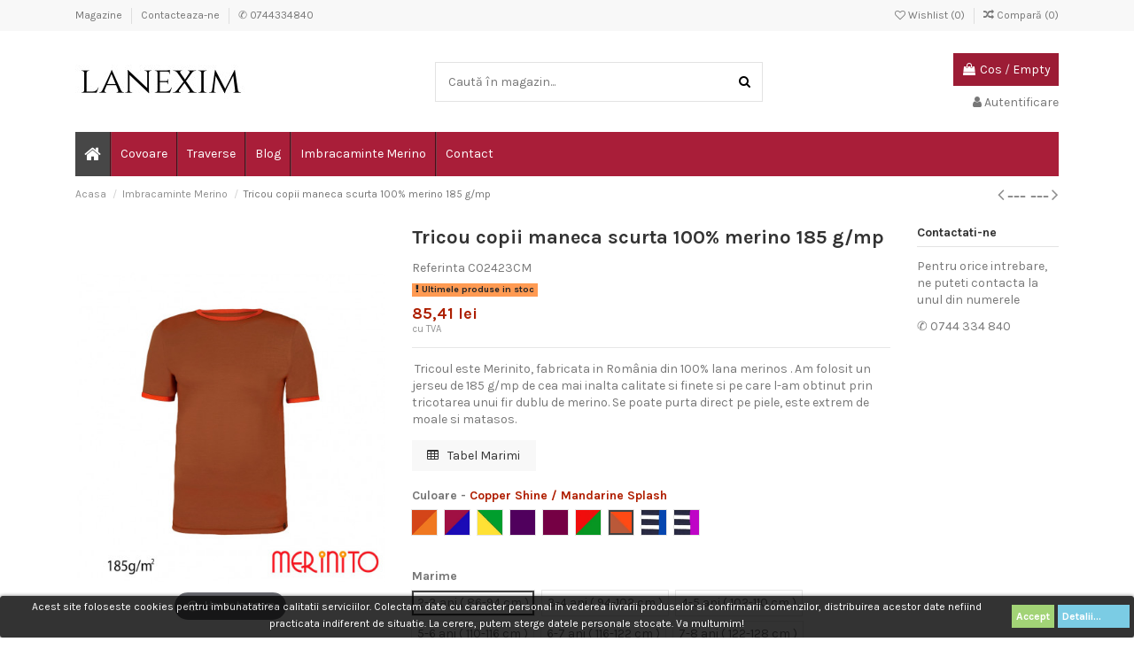

--- FILE ---
content_type: text/html; charset=utf-8
request_url: https://shop.lanexim.ro/imbracaminte-merino/tricou-copii-maneca-scurta-100-merino-185-g-mp
body_size: 38990
content:
<!doctype html>
<html lang="ro">

<head>
    
        
  <meta charset="utf-8">


  <meta http-equiv="x-ua-compatible" content="ie=edge">



    <link rel="canonical" href="https://shop.lanexim.ro/imbracaminte-merino/tricou-copii-maneca-scurta-100-merino-185-g-mp">

  <title>Tricou copii maneca scurta 100% merino 185 g/mp</title>
  <meta name="description" content=" Tricoul este Merinito, fabricata in România din 100% lana merinos . Am folosit un jerseu de 185 g/mp de cea mai inalta calitate si finete si pe care l-am obtinut prin tricotarea unui fir dublu de merino. Se poate purta direct pe piele, este extrem de moale si matasos.">
  <meta name="keywords" content="">
      <meta name="robots" content="index,follow">
    
    

  
          <link rel="alternate" href="https://shop.lanexim.ro/imbracaminte-merino/tricou-copii-maneca-scurta-100-merino-185-g-mp" hreflang="ro-ro">
      



    <meta property="og:type" content="product">
    <meta property="og:url" content="https://shop.lanexim.ro/imbracaminte-merino/tricou-copii-maneca-scurta-100-merino-185-g-mp">
    <meta property="og:title" content="Tricou copii maneca scurta 100% merino 185 g/mp">
    <meta property="og:site_name" content="Lanexim 2000">
    <meta property="og:description" content=" Tricoul este Merinito, fabricata in România din 100% lana merinos . Am folosit un jerseu de 185 g/mp de cea mai inalta calitate si finete si pe care l-am obtinut prin tricotarea unui fir dublu de merino. Se poate purta direct pe piele, este extrem de moale si matasos.">
    <meta property="og:image" content="https://shop.lanexim.ro/842-thickbox_default/tricou-copii-maneca-scurta-100-merino-185-g-mp.jpg">
    <meta property="og:image:width" content="1100">
    <meta property="og:image:height" content="1422">





      <meta name="viewport" content="width=device-width, initial-scale=1">
  




  <link rel="icon" type="image/vnd.microsoft.icon" href="/img/favicon.ico?1572515393">
  <link rel="shortcut icon" type="image/x-icon" href="/img/favicon.ico?1572515393">
    


      <link href="https://fonts.googleapis.com/css?family=Karla:400,700" rel="stylesheet">
    



<script type="application/ld+json">

{
"@context": "https://schema.org",
"@type": "Organization",
"url": "https://shop.lanexim.ro/",
"name": "Lanexim 2000",
"logo": "/img/lanexim-logo-1572515393.jpg",
"@id": "#store-organization"
}

</script>




    <link rel="stylesheet" href="https://shop.lanexim.ro/themes/warehouse/assets/cache/theme-6133cf293.css" type="text/css" media="all">




    <script type="text/javascript" src="https://shop.lanexim.ro/themes/warehouse/assets/cache/head-bf9d49292.js" ></script>


  <script type="text/javascript">
        var RC_FANCOURIER_CITY_SELECTOR = true;
        var RC_FANCOURIER_SELECT2 = "";
        var acceptBycheckBox = "on";
        var ajaxLopdUrl = "\/modules\/idxlopd\/ajax.php";
        var cButtons = [{"id_lopd_button":"4","id_button":"idxCombtabSubscribe","name":null,"text":"Subscribe me","controller":"product","details":null,"privacyUrlCompatible":"https:\/\/shop.lanexim.ro\/content\/2-notificare-legala","privacyItCompatible":""}];
        var elementorFrontendConfig = {"isEditMode":"","stretchedSectionContainer":"","is_rtl":""};
        var inContact = false;
        var inNewsletter = "";
        var inOpc = false;
        var inProdAlert = true;
        var inRefunds = false;
        var inRegister = true;
        var iqitTheme = {"rm_sticky":"up","rm_breakpoint":0,"op_preloader":"0","cart_style":"floating","cart_confirmation":"modal","h_layout":"1","f_fixed":"","f_layout":"1","h_absolute":"0","h_sticky":"menu","hw_width":"inherit","h_search_type":"full","pl_lazyload":true,"pl_infinity":false,"pl_rollover":true,"pl_crsl_autoplay":false,"pl_slider_ld":5,"pl_slider_d":4,"pl_slider_t":3,"pl_slider_p":2,"pp_thumbs":"bottom","pp_zoom":"inner","pp_tabs":"tabh"};
        var iqitcompare = {"nbProducts":0};
        var iqitcountdown_days = "d.";
        var iqitfdc_from = 1000;
        var iqitmegamenu = {"sticky":"false","containerSelector":"#wrapper > .container"};
        var iqitreviews = [];
        var iqitwishlist = {"nbProducts":0};
        var prestashop = {"cart":{"products":[],"totals":{"total":{"type":"total","label":"Total","amount":0,"value":"0,00\u00a0lei"},"total_including_tax":{"type":"total","label":"Total (cu taxe)","amount":0,"value":"0,00\u00a0lei"},"total_excluding_tax":{"type":"total","label":"Total (fara TVA)","amount":0,"value":"0,00\u00a0lei"}},"subtotals":{"products":{"type":"products","label":"Subtotal","amount":0,"value":"0,00\u00a0lei"},"discounts":null,"shipping":{"type":"shipping","label":"Livrare","amount":0,"value":"Gratuit"},"tax":null},"products_count":0,"summary_string":"0 articole","vouchers":{"allowed":1,"added":[]},"discounts":[],"minimalPurchase":0,"minimalPurchaseRequired":""},"currency":{"name":"Leu rom\u00e2nesc","iso_code":"RON","iso_code_num":"946","sign":"lei"},"customer":{"lastname":null,"firstname":null,"email":null,"birthday":null,"newsletter":null,"newsletter_date_add":null,"optin":null,"website":null,"company":null,"siret":null,"ape":null,"is_logged":false,"gender":{"type":null,"name":null},"addresses":[]},"language":{"name":"Rom\u00e2n\u0103 (Romanian)","iso_code":"ro","locale":"ro-RO","language_code":"ro-ro","is_rtl":"0","date_format_lite":"Y-m-d","date_format_full":"Y-m-d H:i:s","id":1},"page":{"title":"","canonical":null,"meta":{"title":"Tricou copii maneca scurta 100% merino 185 g\/mp","description":"\u00a0Tricoul este Merinito, fabricata in Rom\u00e2nia din 100% lana merinos . Am folosit un jerseu de 185 g\/mp de cea mai inalta calitate si finete si pe care l-am obtinut prin tricotarea unui fir dublu de merino. Se poate purta direct pe piele, este extrem de moale si matasos.","keywords":"","robots":"index"},"page_name":"product","body_classes":{"lang-ro":true,"lang-rtl":false,"country-RO":true,"currency-RON":true,"layout-full-width":true,"page-product":true,"tax-display-enabled":true,"product-id-407":true,"product-Tricou copii maneca scurta 100% merino 185 g\/mp":true,"product-id-category-29":true,"product-id-manufacturer-0":true,"product-id-supplier-0":true,"product-available-for-order":true},"admin_notifications":[]},"shop":{"name":"Lanexim 2000","logo":"\/img\/lanexim-logo-1572515393.jpg","stores_icon":"\/img\/logo_stores.png","favicon":"\/img\/favicon.ico"},"urls":{"base_url":"https:\/\/shop.lanexim.ro\/","current_url":"https:\/\/shop.lanexim.ro\/imbracaminte-merino\/tricou-copii-maneca-scurta-100-merino-185-g-mp","shop_domain_url":"https:\/\/shop.lanexim.ro","img_ps_url":"https:\/\/shop.lanexim.ro\/img\/","img_cat_url":"https:\/\/shop.lanexim.ro\/img\/c\/","img_lang_url":"https:\/\/shop.lanexim.ro\/img\/l\/","img_prod_url":"https:\/\/shop.lanexim.ro\/img\/p\/","img_manu_url":"https:\/\/shop.lanexim.ro\/img\/m\/","img_sup_url":"https:\/\/shop.lanexim.ro\/img\/su\/","img_ship_url":"https:\/\/shop.lanexim.ro\/img\/s\/","img_store_url":"https:\/\/shop.lanexim.ro\/img\/st\/","img_col_url":"https:\/\/shop.lanexim.ro\/img\/co\/","img_url":"https:\/\/shop.lanexim.ro\/themes\/warehouse\/assets\/img\/","css_url":"https:\/\/shop.lanexim.ro\/themes\/warehouse\/assets\/css\/","js_url":"https:\/\/shop.lanexim.ro\/themes\/warehouse\/assets\/js\/","pic_url":"https:\/\/shop.lanexim.ro\/upload\/","pages":{"address":"https:\/\/shop.lanexim.ro\/adresa","addresses":"https:\/\/shop.lanexim.ro\/adrese","authentication":"https:\/\/shop.lanexim.ro\/autentificare","cart":"https:\/\/shop.lanexim.ro\/cos","category":"https:\/\/shop.lanexim.ro\/index.php?controller=category","cms":"https:\/\/shop.lanexim.ro\/index.php?controller=cms","contact":"https:\/\/shop.lanexim.ro\/contact","discount":"https:\/\/shop.lanexim.ro\/reducere","guest_tracking":"https:\/\/shop.lanexim.ro\/urmarire-pentru-oaspeti","history":"https:\/\/shop.lanexim.ro\/istoric-comenzi","identity":"https:\/\/shop.lanexim.ro\/identitate","index":"https:\/\/shop.lanexim.ro\/","my_account":"https:\/\/shop.lanexim.ro\/contul-meu","order_confirmation":"https:\/\/shop.lanexim.ro\/confirmare-comanda","order_detail":"https:\/\/shop.lanexim.ro\/index.php?controller=order-detail","order_follow":"https:\/\/shop.lanexim.ro\/returnari","order":"https:\/\/shop.lanexim.ro\/comanda","order_return":"https:\/\/shop.lanexim.ro\/index.php?controller=order-return","order_slip":"https:\/\/shop.lanexim.ro\/nota-credit","pagenotfound":"https:\/\/shop.lanexim.ro\/pagina-negasita","password":"https:\/\/shop.lanexim.ro\/recuperare-parola","pdf_invoice":"https:\/\/shop.lanexim.ro\/index.php?controller=pdf-invoice","pdf_order_return":"https:\/\/shop.lanexim.ro\/index.php?controller=pdf-order-return","pdf_order_slip":"https:\/\/shop.lanexim.ro\/index.php?controller=pdf-order-slip","prices_drop":"https:\/\/shop.lanexim.ro\/reduceri-de-pret","product":"https:\/\/shop.lanexim.ro\/index.php?controller=product","search":"https:\/\/shop.lanexim.ro\/cautare","sitemap":"https:\/\/shop.lanexim.ro\/harta site","stores":"https:\/\/shop.lanexim.ro\/magazine","supplier":"https:\/\/shop.lanexim.ro\/furnizori","register":"https:\/\/shop.lanexim.ro\/autentificare?create_account=1","order_login":"https:\/\/shop.lanexim.ro\/comanda?login=1"},"alternative_langs":{"ro-ro":"https:\/\/shop.lanexim.ro\/imbracaminte-merino\/tricou-copii-maneca-scurta-100-merino-185-g-mp"},"theme_assets":"\/themes\/warehouse\/assets\/","actions":{"logout":"https:\/\/shop.lanexim.ro\/?mylogout="},"no_picture_image":{"bySize":{"small_default":{"url":"https:\/\/shop.lanexim.ro\/img\/p\/ro-default-small_default.jpg","width":98,"height":127},"cart_default":{"url":"https:\/\/shop.lanexim.ro\/img\/p\/ro-default-cart_default.jpg","width":125,"height":162},"home_default":{"url":"https:\/\/shop.lanexim.ro\/img\/p\/ro-default-home_default.jpg","width":236,"height":305},"large_default":{"url":"https:\/\/shop.lanexim.ro\/img\/p\/ro-default-large_default.jpg","width":381,"height":492},"medium_default":{"url":"https:\/\/shop.lanexim.ro\/img\/p\/ro-default-medium_default.jpg","width":452,"height":584},"thickbox_default":{"url":"https:\/\/shop.lanexim.ro\/img\/p\/ro-default-thickbox_default.jpg","width":1100,"height":1422}},"small":{"url":"https:\/\/shop.lanexim.ro\/img\/p\/ro-default-small_default.jpg","width":98,"height":127},"medium":{"url":"https:\/\/shop.lanexim.ro\/img\/p\/ro-default-large_default.jpg","width":381,"height":492},"large":{"url":"https:\/\/shop.lanexim.ro\/img\/p\/ro-default-thickbox_default.jpg","width":1100,"height":1422},"legend":""}},"configuration":{"display_taxes_label":true,"display_prices_tax_incl":true,"is_catalog":false,"show_prices":true,"opt_in":{"partner":true},"quantity_discount":{"type":"discount","label":"Reducere"},"voucher_enabled":1,"return_enabled":0},"field_required":[],"breadcrumb":{"links":[{"title":"Acasa","url":"https:\/\/shop.lanexim.ro\/"},{"title":"Imbracaminte Merino","url":"https:\/\/shop.lanexim.ro\/imbracaminte-merino"},{"title":"Tricou copii maneca scurta 100% merino 185 g\/mp","url":"https:\/\/shop.lanexim.ro\/imbracaminte-merino\/tricou-copii-maneca-scurta-100-merino-185-g-mp#\/marime-2_3_ani_86_94_cm_\/culoare-copper_shine_mandarine_splash"}],"count":3},"link":{"protocol_link":"https:\/\/","protocol_content":"https:\/\/","request_uri":"\/imbracaminte-merino\/tricou-copii-maneca-scurta-100-merino-185-g-mp"},"time":1769123287,"static_token":"0c17dc192a9c230251876a28e15c824b","token":"cb14fa3421c85c372cf8345ffe2120f5"};
        var privacyItContact = "%3Cp%3EAccept+Termenii%3C%2Fp%3E";
        var privacyItExpress = "";
        var privacyItNews = "";
        var privacyItProduct = "";
        var privacyItRefunds = "";
        var privacyItRegister = "";
        var privacyUrl = "https:\/\/shop.lanexim.ro\/content\/2-notificare-legala";
        var privacyUrlContact = "https:\/\/shop.lanexim.ro\/content\/2-notificare-legala";
        var privacyUrlExpress = "https:\/\/shop.lanexim.ro\/content\/2-notificare-legala";
        var privacyUrlNews = "https:\/\/shop.lanexim.ro\/content\/2-notificare-legala";
        var privacyUrlProduct = "https:\/\/shop.lanexim.ro\/content\/2-notificare-legala";
        var privacyUrlRefunds = "https:\/\/shop.lanexim.ro\/content\/2-notificare-legala";
        var privacyUrlText = "Am peste 16 ani \u0219i sunt de acord cu termenii \u0219i condi\u021biile";
        var privacyUrlerrorText = "Please, check to accept conditions";
        var rc_fancourier_ajax_url = "https:\/\/shop.lanexim.ro\/module\/rc_fancourier\/ajax";
        var rc_fancourier_token_front = "17118b2829f5b9bf9704ce282ae58edc";
        var show_lopd_alert = false;
        var stcolorname = {"tpl":" - <span class=\"st_color_name\">***<\/span>","lable_selector":".form-control-label","color_selector":".product-variants .input-color","attr_selector":".product-variants-item"};
        var stfacetdsearch = {"with_inputs":"0","tooltips":false,"price_step":0,"weight_step":0,"drop_down":1,"loading_effect":3,"product_list_selector":"","is_mobile_device":false,"sample":{"price":"12.345.678,12\u00a0lei","weight":"12.345.678,12kg"}};
        var stgrecaptcha = {"invisible_v2":"0","site_key":"6LfcZMIUAAAAAIcfrvGZB7Tq_kVw-TfBv3uGrDKs","login_attempts":"5","theme":"light","type":"image","size":"normal","lang":"ro","logged_in":"0","no_connect":"1","news_delay":"1","login":{"enabled":"1","selector":"body#authentication #login-form .forgot-password","html":"<div class=\"stgr_login stgr_box form-group row\"><label class=\"col-md-3 form-control-label required\">Captcha<\/label><div class=\"col-md-9\"><div class=\"g-recaptcha\"><\/div><\/div><\/div>","append":"1"},"register":{"enabled":"1","selector":"body#authentication #customer-form > section","html":"<div class=\"stgr_register stgr_box form-group row\"><label class=\"col-md-3 form-control-label required\">Captcha<\/label><div class=\"col-md-9\"><div class=\"g-recaptcha\"><\/div><\/div><\/div>","append":"0"},"contact":{"enabled":"1","selector":".contact-form .form-fields","html":"<div class=\"stgr_contact stgr_box form-group row\"><label class=\"col-md-3 form-control-label required\">Captcha<\/label><div class=\"col-md-9\"><div class=\"g-recaptcha\"><\/div><\/div><\/div>","append":"0"},"opclogin":{"enabled":"1","selector":"body#checkout #login-form .forgot-password","html":"<div class=\"stgr_opclogin stgr_box form-group row\"><label class=\"col-md-3 form-control-label required\">Captcha<\/label><div class=\"col-md-9\"><div class=\"g-recaptcha\"><\/div><\/div><\/div>","append":"1"},"opcregister":{"enabled":"1","selector":"body#checkout #customer-form > section","html":"<div class=\"stgr_opcregister stgr_box form-group row\"><label class=\"col-md-3 form-control-label required\">Captcha<\/label><div class=\"col-md-9\"><div class=\"g-recaptcha\"><\/div><\/div><\/div>","append":"0"},"emailsubscription":{"enabled":"1","selector":".block_newsletter form .col-xs-12:first","html":"<div class=\"stgr_emailsubscription stgr_box col-xs-12 mt-1\"><div class=\"g-recaptcha\"><\/div><\/div>","append":"2"},"forms":{"login":{"id":"login","val":1,"name":"Login form"},"register":{"id":"register","val":1,"name":"Register form"},"contact":{"id":"contact","val":1,"name":"Contact form"},"opclogin":{"id":"opclogin","val":1,"name":"One page checkout Login form"},"opcregister":{"id":"opcregister","val":1,"name":"One page checkout register form"},"emailsubscription":{"id":"emailsubscription","val":1,"name":"Newsletter subscription"}}};
        var title_compatible_cond = "Info";
        var title_news_cond = "Newsletter suscription info";
        var title_reg_cond = "Register info";
        var title_regguest_cond = "Guest register info";
      </script>



  
<!-- Magic Zoom Plus Prestashop module version v5.9.19 [v1.6.81:v5.3.0] -->
<script type="text/javascript">window["mgctlbx$Pltm"] = "Prestashop";</script>
<link type="text/css" href="/modules/magiczoomplus/views/css/magiczoomplus.css" rel="stylesheet" media="screen" />
<link type="text/css" href="/modules/magiczoomplus/views/css/magiczoomplus.module.css" rel="stylesheet" media="screen" />
<script type="text/javascript" src="/modules/magiczoomplus/views/js/magiczoomplus.js"></script>
<script type="text/javascript" src="/modules/magiczoomplus/views/js/magictoolbox.utils.js"></script>
<script type="text/javascript">
	var mzOptions = {
		'zoomWidth':'auto',
		'zoomHeight':'auto',
		'zoomPosition':'right',
		'zoomDistance':15,
		'selectorTrigger':'click',
		'transitionEffect':true,
		'lazyZoom':false,
		'rightClick':false,
		'cssClass':'',
		'zoomMode':'zoom',
		'zoomOn':'hover',
		'upscale':true,
		'smoothing':true,
		'variableZoom':false,
		'zoomCaption':'off',
		'expand':'window',
		'expandZoomMode':'zoom',
		'expandZoomOn':'click',
		'expandCaption':true,
		'closeOnClickOutside':true,
		'hint':'once',
		'textHoverZoomHint':'Hover to zoom',
		'textClickZoomHint':'Click to zoom',
		'textExpandHint':'Click to expand',
		'textBtnClose':'Close',
		'textBtnNext':'Next',
		'textBtnPrev':'Previous'
	}
</script>
<script type="text/javascript">
	var mzMobileOptions = {
		'zoomMode':'magnifier',
		'textHoverZoomHint':'Touch to zoom',
		'textClickZoomHint':'Double tap or pinch to zoom',
		'textExpandHint':'Tap to expand'
	}
</script>

<script type="text/javascript">
    var isPrestaShop15x = true;
    var isPrestaShop1541 = true;
    var isPrestaShop156x = true;
    var isPrestaShop16x = true;
    var isPrestaShop17x = true;
    var mEvent = 'click';
    var originalLayout = false;
    var m360AsPrimaryImage = true && (typeof(window['Magic360']) != 'undefined');
    var useMagicScroll = false;
    var scrollItems = 3;
    var isProductMagicZoomReady = false;
    var allowHighlightActiveSelectorOnUpdate = true;
    mzOptions['onZoomReady'] = function(id) {
        //console.log('MagicZoomPlus onZoomReady: ', id);
        if (id == 'MagicZoomPlusImageMainImage') {
            isProductMagicZoomReady = true;
        }
    }
    mzOptions['onUpdate'] = function(id, oldA, newA) {
        //console.log('MagicZoomPlus onUpdate: ', id);
        if (allowHighlightActiveSelectorOnUpdate) {
            mtHighlightActiveSelector(newA);
        }
        allowHighlightActiveSelectorOnUpdate = true;
    }


</script>
<script type="text/javascript" src="/modules/magiczoomplus/views/js/product17.js"></script>

<script type="text/javascript" src="/modules/magiczoomplus/views/js/switch.js"></script>
<style>
	.lgcookieslaw_banner {
		display:table;
		width:100%;
		position:fixed;
		left:0;
		repeat-x scroll left top;
		background: #000000;
		border-color: #000000;
		border-left: 1px solid #000000;
		border-radius: 3px 3px 3px 3px;
		border-right: 1px solid #000000;
		color: #FFFFFF !important;
		z-index: 99999;
		border-style: solid;
		border-width: 1px;
		margin: 0;
		outline: medium none;
		text-align: center;
		vertical-align: middle;
		text-shadow: 0 0 0 0;
		-webkit-box-shadow: 0px 1px 5px 0px #000000;
		-moz-box-shadow:    0px 1px 5px 0px #000000;
		box-shadow:         0px 1px 5px 0px #000000;
		font-size: 12px;
	
		bottom:0;;
		opacity:0.8;
	
	}

	.lgcookieslaw_banner > form
	{
		position:relative;
	}

	.lgcookieslaw_banner span.lgcookieslaw_btn
	{
		border-color: #8BC954 !important;
		background: #8BC954 !important;
		color: #FFFFFF !important;
		text-align: center;
		margin: 5px 0px 5px 0px;
		padding: 5px 5px;
		display: inline-block;
		border: 0;
		font-weight: bold;
		height: 26px;
		line-height: 16px;
		width: auto;
		font-size: 12px;
		cursor: pointer;
	}

	.lgcookieslaw_banner span:hover.lgcookieslaw_btn
	{
		moz-opacity:0.85;
		opacity: 0.85;
		filter: alpha(opacity=85);
	}

	.lgcookieslaw_banner a.lgcookieslaw_btn
	{
		border-color: #5BC0DE;
		background: #5BC0DE;
		color: #FFFFFF !important;
		margin: 5px 0px 5px 0px;
		text-align: center;
		padding: 5px 5px;
		display: inline-block;
		border: 0;
		font-weight: bold;
		height: 26px;
		line-height: 16px;
		width: auto;
		font-size: 12px;
	}

	@media (max-width: 768px) {
		.lgcookieslaw_banner span.lgcookieslaw_btn,
		.lgcookieslaw_banner a.lgcookieslaw_btn {
			height: auto;
		}
	}

	.lgcookieslaw_banner a:hover.lgcookieslaw_btn
	{
		border-color: #5BC0DE;
		background: #5BC0DE;
		color: #FFFFFF !important;
		moz-opacity:0.85;
		opacity: 0.85;
		filter: alpha(opacity=85);
	}

	.lgcookieslaw_close_banner_btn
	{
		cursor:pointer;
		height:21px;
		max-width:21px;
		width:21px;
	}

	.lgcookieslaw_container {
		display:table;
		margin: 0 auto;
	}

	.lgcookieslaw_button_container {
		display:table-cell;
		padding:0px;
		vertical-align: middle;
	}

	.lgcookieslaw_button_container div{
		display:table-cell;
		padding: 0px 4px 0px 0px;
		vertical-align: middle;
	}

	.lgcookieslaw_message {
		display:table-cell;
		font-size: 12px;
		padding:2px 5px 5px 5px;
		vertical-align: middle;
	}

	.lgcookieslaw_message p {
		margin: 0;
		color: #FFFFFF !important;
	}

	.lgcookieslaw_btn-close {
		position:absolute;
		right:5px;
		top:5px;
	}
</style>

<script type="text/javascript">
    function closeinfo(accept)
    {
        var banners = document.getElementsByClassName("lgcookieslaw_banner");
        if( banners ) {
            for (var i = 0; i < banners.length; i++) {
                banners[i].style.display = 'none';
            }
        }

        if (typeof accept != 'undefined' && accept == true) {
            setCookie("__lglaw", 1, 31536000);
        }
    }

    function checkLgCookie()
    {
        return document.cookie.match(/^(.*;)?\s*__lglaw\s*=\s*[^;]+(.*)?$/);
    }

    function setCookie(cname, cvalue, exdays) {
        var d = new Date();
        d.setTime(d.getTime() + (exdays * 1000));
        var expires = "expires=" + d.toUTCString();
        document.cookie = cname + "=" + cvalue + ";" + expires + ";path=/";
    }

    var lgbtnclick = function(){
        var buttons = document.getElementsByClassName("lgcookieslaw_btn_accept");
        if( buttons != null ) {
            for (var i = 0; i < buttons.length; i++) {
                buttons[i].addEventListener("click", function () {
                    closeinfo(true);
                                        
                });
            }
        }
    };

    window.addEventListener('load',function(){
        if( checkLgCookie() ) {
            closeinfo();
        } else {
            
                        
            lgbtnclick();
        }
    });

</script>
<!-- emarketing start -->


<!-- emarketing end --><style>
    .st_color_name{color:#B01F00;}
</style>
<style>
    .st-range-box .noUi-connect{background-color:#c9001c;}.st-range-box .noUi-vertical{height:200px;}#search_filters{color:#777777;}.feds_block_title{color:#444444;}.feds_block_title{background-color:#F6F6F6;}#feds_search_filters #search_filters{margin-bottom:25px;}.feds_overlay_loader{font-size:16px;}.facet_title, .feds_dropdown_tri{border-color:#E2E2E2;}#search_filters .feds_facet .facet_with_max_height{max-height:320px;}.feds_block_content{font-size:14px;}.feds_block_title{padding-left:8px;}.feds_block_content{padding-left:0px;}.facet_colexp_block{padding-left:10px;}@media only screen and (min-width:768px){.feds_facet_x .feds_dropdown_list{padding-left:10px;}}@media only screen and (max-width:767px){.feds_facet_x .facet_colexp_block{padding-left:10px;}}.facet_title, .feds_dropdown_tri{padding-left:10px;}.feds_active_filters{padding-left:10px;}.feds_block_title{padding-top:10px;}.feds_block_content{padding-top:0px;}.facet_colexp_block{padding-top:10px;}@media only screen and (min-width:768px){.feds_facet_x .feds_dropdown_list{padding-top:10px;}}@media only screen and (max-width:767px){.feds_facet_x .facet_colexp_block{padding-top:10px;}}.facet_title, .feds_dropdown_tri{padding-top:8px;}.feds_active_filters{padding-top:10px;}.feds_block_title{padding-right:8px;}.feds_block_content{padding-right:0px;}.facet_colexp_block{padding-right:10px;}@media only screen and (min-width:768px){.feds_facet_x .feds_dropdown_list{padding-right:10px;}}@media only screen and (max-width:767px){.feds_facet_x .facet_colexp_block{padding-right:10px;}}.facet_title, .feds_dropdown_tri{padding-right:10px;}.feds_active_filters{padding-right:10px;}.feds_block_title{padding-bottom:10px;}.feds_block_content{padding-bottom:0px;}.facet_colexp_block{padding-bottom:10px;}@media only screen and (min-width:768px){.feds_facet_x .feds_dropdown_list{padding-bottom:10px;}}@media only screen and (max-width:767px){.feds_facet_x .facet_colexp_block{padding-bottom:10px;}}.facet_title, .feds_dropdown_tri{padding-bottom:8px;}.feds_active_filters{padding-bottom:10px;}.facet_title, .feds_dropdown_tri{border-left-width:0px;}.facet_colexp_block{border-left-width:0px;}@media only screen and (min-width:768px){.feds_facet_x .feds_dropdown_list{border-left-width:0px;}}@media only screen and (max-width:767px){.feds_facet_x .facet_colexp_block{border-left-width:0px;}}.facet_title, .feds_dropdown_tri{border-top-width:0px;}.facet_colexp_block{border-top-width:0px;}@media only screen and (min-width:768px){.feds_facet_x .feds_dropdown_list{border-top-width:0px;}}@media only screen and (max-width:767px){.feds_facet_x .facet_colexp_block{border-top-width:0px;}}.facet_title, .feds_dropdown_tri{border-right-width:0px;}.facet_colexp_block{border-right-width:0px;}@media only screen and (min-width:768px){.feds_facet_x .feds_dropdown_list{border-right-width:0px;}}@media only screen and (max-width:767px){.feds_facet_x .facet_colexp_block{border-right-width:0px;}}.facet_title, .feds_dropdown_tri{border-bottom-width:1px;}.facet_colexp_block{border-bottom-width:0px;}@media only screen and (min-width:768px){.feds_facet_x .feds_dropdown_list{border-bottom-width:0px;}}@media only screen and (max-width:767px){.feds_facet_x .facet_colexp_block{border-bottom-width:0px;}}.facet_title_text, .feds_dropdown_tri .stfeds_flex_child{font-size: 14px;}.feds_button{background-color:#9b003b;}.feds_custom-input-box .feds_custom-input-item.feds_custom-input-checkbox,.feds_custom-input-box .feds_custom-input-item.feds_custom-input-radio{border-width:1px;}.feds_active_filters .feds_link:hover, .feds_active_filters .feds_link.active{color:#E54D26;}.feds_active_filters .feds_link{border-width:1px;text-decoration:none;padding:2px 3px;}.feds_active_filters .feds_link{border-color:#d9d9d9;}.feds_active_filters .feds_link{border-style:dashed;}.feds_custom-input-box .feds_custom-input-item.feds_custom-input-color{border-width:0px;}.feds_custom-input-box .feds_custom-input-item.feds_custom-input-color{line-height:15px;}.feds_dropdown_list{min-width:260px;}.feds_offcanvas_tri{font-size:16px;}.feds_block_title{}.facet_title_text, .feds_dropdown_tri span{}.feds_facet_1 .feds_filter_2251 .feds_link, .feds_facet_1 .feds_filter_2251 .feds_showmore_button{padding-top:2px;padding-bottom:2px;}.feds_facet_1 .feds_filter_2252 .feds_link, .feds_facet_1 .feds_filter_2252 .feds_showmore_button{padding-top:2px;padding-bottom:2px;}.feds_facet_1 .feds_filter_2253 .feds_link, .feds_facet_1 .feds_filter_2253 .feds_showmore_button{padding-top:2px;padding-bottom:2px;}.feds_facet_1 .feds_filter_2254 .feds_link, .feds_facet_1 .feds_filter_2254 .feds_showmore_button{padding-top:2px;padding-bottom:2px;}.feds_facet_1 .feds_filter_2255 .feds_link, .feds_facet_1 .feds_filter_2255 .feds_showmore_button{padding-top:2px;padding-bottom:2px;}.feds_facet_1 .feds_filter_2256 .feds_link, .feds_facet_1 .feds_filter_2256 .feds_showmore_button{padding-top:2px;padding-bottom:2px;}.feds_facet_1 .feds_filter_2257 .feds_link, .feds_facet_1 .feds_filter_2257 .feds_showmore_button{padding-top:2px;padding-bottom:2px;}.feds_facet_1 .feds_filter_2258 .feds_link, .feds_facet_1 .feds_filter_2258 .feds_showmore_button{padding-top:2px;padding-bottom:2px;}.feds_facet_1 .feds_filter_2259 .feds_link, .feds_facet_1 .feds_filter_2259 .feds_showmore_button{padding-top:2px;padding-bottom:2px;}.feds_facet_1 .feds_filter_2260 .feds_link, .feds_facet_1 .feds_filter_2260 .feds_showmore_button{padding-top:2px;padding-bottom:2px;}.feds_facet_1 .feds_filter_2261 .feds_link, .feds_facet_1 .feds_filter_2261 .feds_showmore_button{padding-top:2px;padding-bottom:2px;}.feds_facet_1 .feds_filter_2262 .feds_link, .feds_facet_1 .feds_filter_2262 .feds_showmore_button{padding-top:2px;padding-bottom:2px;}.feds_facet_1 .feds_filter_2263 .feds_link, .feds_facet_1 .feds_filter_2263 .feds_showmore_button{padding-top:2px;padding-bottom:2px;}.feds_facet_1 .feds_filter_2264 .feds_link, .feds_facet_1 .feds_filter_2264 .feds_showmore_button{padding-top:2px;padding-bottom:2px;}.feds_facet_1 .feds_filter_2265 .feds_link, .feds_facet_1 .feds_filter_2265 .feds_showmore_button{padding-top:2px;padding-bottom:2px;}.feds_facet_1 .feds_filter_2266 .feds_link, .feds_facet_1 .feds_filter_2266 .feds_showmore_button{padding-top:2px;padding-bottom:2px;}.feds_facet_1 .feds_filter_2267 .feds_link, .feds_facet_1 .feds_filter_2267 .feds_showmore_button{padding-top:2px;padding-bottom:2px;}.feds_facet_1 .feds_filter_2268 .feds_link, .feds_facet_1 .feds_filter_2268 .feds_showmore_button{padding-top:2px;padding-bottom:2px;}.feds_facet_1 .feds_filter_2269 .feds_link, .feds_facet_1 .feds_filter_2269 .feds_showmore_button{padding-top:2px;padding-bottom:2px;}.feds_facet_1 .feds_filter_2270 .feds_link, .feds_facet_1 .feds_filter_2270 .feds_showmore_button{padding-top:2px;padding-bottom:2px;}.feds_facet_1 .feds_filter_2271 .feds_link, .feds_facet_1 .feds_filter_2271 .feds_showmore_button{padding-top:2px;padding-bottom:2px;}.feds_facet_1 .feds_filter_2272 .feds_link, .feds_facet_1 .feds_filter_2272 .feds_showmore_button{padding-top:2px;padding-bottom:2px;}.feds_facet_1 .feds_filter_2273 .feds_link, .feds_facet_1 .feds_filter_2273 .feds_showmore_button{padding-top:2px;padding-bottom:2px;}.feds_facet_1 .feds_filter_2274 .feds_link, .feds_facet_1 .feds_filter_2274 .feds_showmore_button{padding-top:2px;padding-bottom:2px;}.feds_facet_1 .feds_filter_2275 .feds_link, .feds_facet_1 .feds_filter_2275 .feds_showmore_button{padding-top:2px;padding-bottom:2px;}.feds_facet_1 .feds_filter_2276 .feds_link, .feds_facet_1 .feds_filter_2276 .feds_showmore_button{padding-top:2px;padding-bottom:2px;}.feds_facet_1 .feds_filter_2277 .feds_link, .feds_facet_1 .feds_filter_2277 .feds_showmore_button{padding-top:2px;padding-bottom:2px;}.feds_facet_1 .feds_filter_2278 .feds_link, .feds_facet_1 .feds_filter_2278 .feds_showmore_button{padding-top:2px;padding-bottom:2px;}.feds_facet_1 .feds_filter_2279 .feds_link, .feds_facet_1 .feds_filter_2279 .feds_showmore_button{padding-top:2px;padding-bottom:2px;}.feds_facet_1 .feds_filter_2280 .feds_link, .feds_facet_1 .feds_filter_2280 .feds_showmore_button{padding-top:2px;padding-bottom:2px;}.feds_facet_1 .feds_filter_2281 .feds_link, .feds_facet_1 .feds_filter_2281 .feds_showmore_button{padding-top:2px;padding-bottom:2px;}.feds_facet_1 .feds_filter_2282 .feds_link, .feds_facet_1 .feds_filter_2282 .feds_showmore_button{padding-top:2px;padding-bottom:2px;}.feds_facet_1 .feds_filter_2283 .feds_link, .feds_facet_1 .feds_filter_2283 .feds_showmore_button{padding-top:2px;padding-bottom:2px;}.feds_facet_1 .feds_filter_2284 .feds_link, .feds_facet_1 .feds_filter_2284 .feds_showmore_button{padding-top:2px;padding-bottom:2px;}.feds_facet_1 .feds_filter_2285 .feds_link, .feds_facet_1 .feds_filter_2285 .feds_showmore_button{padding-top:2px;padding-bottom:2px;}.feds_facet_1 .feds_filter_2286 .feds_link, .feds_facet_1 .feds_filter_2286 .feds_showmore_button{padding-top:2px;padding-bottom:2px;}.feds_facet_1 .feds_filter_2287 .feds_link, .feds_facet_1 .feds_filter_2287 .feds_showmore_button{padding-top:2px;padding-bottom:2px;}.feds_facet_1 .feds_filter_2288 .feds_link, .feds_facet_1 .feds_filter_2288 .feds_showmore_button{padding-top:2px;padding-bottom:2px;}.feds_facet_1 .feds_filter_2289 .feds_link, .feds_facet_1 .feds_filter_2289 .feds_showmore_button{padding-top:2px;padding-bottom:2px;}.feds_facet_1 .feds_filter_2290 .feds_link, .feds_facet_1 .feds_filter_2290 .feds_showmore_button{padding-top:2px;padding-bottom:2px;}.feds_facet_1 .feds_filter_2291 .feds_link, .feds_facet_1 .feds_filter_2291 .feds_showmore_button{padding-top:2px;padding-bottom:2px;}.feds_facet_1 .feds_filter_2292 .feds_link, .feds_facet_1 .feds_filter_2292 .feds_showmore_button{padding-top:2px;padding-bottom:2px;}.feds_facet_1 .feds_filter_2293 .feds_link, .feds_facet_1 .feds_filter_2293 .feds_showmore_button{padding-top:2px;padding-bottom:2px;}.feds_facet_1 .feds_filter_2294 .feds_link, .feds_facet_1 .feds_filter_2294 .feds_showmore_button{padding-top:2px;padding-bottom:2px;}.feds_facet_1 .feds_filter_2295 .feds_link, .feds_facet_1 .feds_filter_2295 .feds_showmore_button{padding-top:2px;padding-bottom:2px;}.feds_facet_1 .feds_filter_2296 .feds_link, .feds_facet_1 .feds_filter_2296 .feds_showmore_button{padding-top:2px;padding-bottom:2px;}.feds_facet_1 .feds_filter_2297 .feds_link, .feds_facet_1 .feds_filter_2297 .feds_showmore_button{padding-top:2px;padding-bottom:2px;}.feds_facet_1 .feds_filter_2298 .feds_link, .feds_facet_1 .feds_filter_2298 .feds_showmore_button{padding-top:2px;padding-bottom:2px;}.feds_facet_1 .feds_filter_2299 .feds_link, .feds_facet_1 .feds_filter_2299 .feds_showmore_button{padding-top:2px;padding-bottom:2px;}.feds_facet_1 .feds_filter_2300 .feds_link, .feds_facet_1 .feds_filter_2300 .feds_showmore_button{padding-top:2px;padding-bottom:2px;}.feds_facet_1 .feds_filter_2301 .feds_link, .feds_facet_1 .feds_filter_2301 .feds_showmore_button{padding-top:2px;padding-bottom:2px;}.feds_facet_1 .feds_filter_2302 .feds_link, .feds_facet_1 .feds_filter_2302 .feds_showmore_button{padding-top:2px;padding-bottom:2px;}.feds_facet_1 .feds_filter_2303 .feds_link, .feds_facet_1 .feds_filter_2303 .feds_showmore_button{padding-top:2px;padding-bottom:2px;}.feds_facet_1 .feds_filter_2304 .feds_link, .feds_facet_1 .feds_filter_2304 .feds_showmore_button{padding-top:2px;padding-bottom:2px;}.feds_facet_1 .feds_filter_2305 .feds_link, .feds_facet_1 .feds_filter_2305 .feds_showmore_button{padding-top:2px;padding-bottom:2px;}.feds_facet_1 .feds_filter_2306 .feds_link, .feds_facet_1 .feds_filter_2306 .feds_showmore_button{padding-top:2px;padding-bottom:2px;}.feds_facet_1 .feds_filter_2307 .feds_link, .feds_facet_1 .feds_filter_2307 .feds_showmore_button{padding-top:2px;padding-bottom:2px;}.feds_facet_1 .feds_filter_2308 .feds_link, .feds_facet_1 .feds_filter_2308 .feds_showmore_button{padding-top:2px;padding-bottom:2px;}.feds_facet_1 .feds_filter_2309 .feds_link, .feds_facet_1 .feds_filter_2309 .feds_showmore_button{padding-top:2px;padding-bottom:2px;}.feds_facet_1 .feds_filter_2310 .feds_link, .feds_facet_1 .feds_filter_2310 .feds_showmore_button{padding-top:2px;padding-bottom:2px;}.feds_facet_1 .feds_filter_2311 .feds_link, .feds_facet_1 .feds_filter_2311 .feds_showmore_button{padding-top:2px;padding-bottom:2px;}.feds_facet_1 .feds_filter_2312 .feds_link, .feds_facet_1 .feds_filter_2312 .feds_showmore_button{padding-top:2px;padding-bottom:2px;}.feds_facet_1 .feds_filter_2313 .feds_link, .feds_facet_1 .feds_filter_2313 .feds_showmore_button{padding-top:2px;padding-bottom:2px;}.feds_facet_1 .feds_filter_2314 .feds_link, .feds_facet_1 .feds_filter_2314 .feds_showmore_button{padding-top:2px;padding-bottom:2px;}.feds_facet_1 .feds_filter_2315 .feds_link, .feds_facet_1 .feds_filter_2315 .feds_showmore_button{padding-top:2px;padding-bottom:2px;}.feds_facet_1 .feds_filter_2316 .feds_link, .feds_facet_1 .feds_filter_2316 .feds_showmore_button{padding-top:2px;padding-bottom:2px;}.feds_facet_1 .feds_filter_2317 .feds_link, .feds_facet_1 .feds_filter_2317 .feds_showmore_button{padding-top:2px;padding-bottom:2px;}.feds_facet_1 .feds_filter_2318 .feds_link, .feds_facet_1 .feds_filter_2318 .feds_showmore_button{padding-top:2px;padding-bottom:2px;}.feds_facet_1 .feds_filter_2319 .feds_link, .feds_facet_1 .feds_filter_2319 .feds_showmore_button{padding-top:2px;padding-bottom:2px;}.feds_facet_1 .feds_filter_2320 .feds_link, .feds_facet_1 .feds_filter_2320 .feds_showmore_button{padding-top:2px;padding-bottom:2px;}.feds_facet_1 .feds_filter_2321 .feds_link, .feds_facet_1 .feds_filter_2321 .feds_showmore_button{padding-top:2px;padding-bottom:2px;}.feds_facet_1 .feds_filter_2322 .feds_link, .feds_facet_1 .feds_filter_2322 .feds_showmore_button{padding-top:2px;padding-bottom:2px;}.feds_facet_1 .feds_filter_2323 .feds_link, .feds_facet_1 .feds_filter_2323 .feds_showmore_button{padding-top:2px;padding-bottom:2px;}.feds_facet_1 .feds_filter_2324 .feds_link, .feds_facet_1 .feds_filter_2324 .feds_showmore_button{padding-top:2px;padding-bottom:2px;}.feds_facet_1 .feds_filter_2325 .feds_link, .feds_facet_1 .feds_filter_2325 .feds_showmore_button{padding-top:2px;padding-bottom:2px;}.feds_facet_1 .feds_filter_2326 .feds_link, .feds_facet_1 .feds_filter_2326 .feds_showmore_button{padding-top:2px;padding-bottom:2px;}.feds_facet_1 .feds_filter_2327 .feds_link, .feds_facet_1 .feds_filter_2327 .feds_showmore_button{padding-top:2px;padding-bottom:2px;}.feds_facet_1 .feds_filter_2328 .feds_link, .feds_facet_1 .feds_filter_2328 .feds_showmore_button{padding-top:2px;padding-bottom:2px;}.feds_facet_1 .feds_filter_2329 .feds_link, .feds_facet_1 .feds_filter_2329 .feds_showmore_button{padding-top:2px;padding-bottom:2px;}.feds_facet_1 .feds_filter_2330 .feds_link, .feds_facet_1 .feds_filter_2330 .feds_showmore_button{padding-top:2px;padding-bottom:2px;}.feds_facet_1 .feds_filter_2331 .feds_link, .feds_facet_1 .feds_filter_2331 .feds_showmore_button{padding-top:2px;padding-bottom:2px;}.feds_facet_1 .feds_filter_2332 .feds_link, .feds_facet_1 .feds_filter_2332 .feds_showmore_button{padding-top:2px;padding-bottom:2px;}.feds_facet_1 .feds_filter_2333 .feds_link, .feds_facet_1 .feds_filter_2333 .feds_showmore_button{padding-top:2px;padding-bottom:2px;}.feds_facet_1 .feds_filter_2334 .feds_link, .feds_facet_1 .feds_filter_2334 .feds_showmore_button{padding-top:2px;padding-bottom:2px;}.feds_facet_1 .feds_filter_2335 .feds_link, .feds_facet_1 .feds_filter_2335 .feds_showmore_button{padding-top:2px;padding-bottom:2px;}.feds_facet_1 .feds_filter_2336 .feds_link, .feds_facet_1 .feds_filter_2336 .feds_showmore_button{padding-top:2px;padding-bottom:2px;}.feds_facet_1 .feds_filter_2337 .feds_link, .feds_facet_1 .feds_filter_2337 .feds_showmore_button{padding-top:2px;padding-bottom:2px;}.feds_facet_1 .feds_filter_2338 .feds_link, .feds_facet_1 .feds_filter_2338 .feds_showmore_button{padding-top:2px;padding-bottom:2px;}.feds_facet_1 .feds_filter_2339 .feds_link, .feds_facet_1 .feds_filter_2339 .feds_showmore_button{padding-top:2px;padding-bottom:2px;}.feds_facet_1 .feds_filter_2340 .feds_link, .feds_facet_1 .feds_filter_2340 .feds_showmore_button{padding-top:2px;padding-bottom:2px;}.feds_facet_1 .feds_filter_2341 .feds_link, .feds_facet_1 .feds_filter_2341 .feds_showmore_button{padding-top:2px;padding-bottom:2px;}.feds_facet_1 .feds_filter_2342 .feds_link, .feds_facet_1 .feds_filter_2342 .feds_showmore_button{padding-top:2px;padding-bottom:2px;}.feds_facet_1 .feds_filter_2343 .feds_link, .feds_facet_1 .feds_filter_2343 .feds_showmore_button{padding-top:2px;padding-bottom:2px;}.feds_facet_1 .feds_filter_2344 .feds_link, .feds_facet_1 .feds_filter_2344 .feds_showmore_button{padding-top:2px;padding-bottom:2px;}.feds_facet_1 .feds_filter_2345 .feds_link, .feds_facet_1 .feds_filter_2345 .feds_showmore_button{padding-top:2px;padding-bottom:2px;}.feds_facet_1 .feds_filter_2346 .feds_link, .feds_facet_1 .feds_filter_2346 .feds_showmore_button{padding-top:2px;padding-bottom:2px;}.feds_facet_1 .feds_filter_2347 .feds_link, .feds_facet_1 .feds_filter_2347 .feds_showmore_button{padding-top:2px;padding-bottom:2px;}.feds_facet_1 .feds_filter_2348 .feds_link, .feds_facet_1 .feds_filter_2348 .feds_showmore_button{padding-top:2px;padding-bottom:2px;}.feds_facet_1 .feds_filter_2349 .feds_link, .feds_facet_1 .feds_filter_2349 .feds_showmore_button{padding-top:2px;padding-bottom:2px;}.feds_facet_1 .feds_filter_2350 .feds_link, .feds_facet_1 .feds_filter_2350 .feds_showmore_button{padding-top:2px;padding-bottom:2px;}.feds_facet_1 .feds_filter_2351 .feds_link, .feds_facet_1 .feds_filter_2351 .feds_showmore_button{padding-top:2px;padding-bottom:2px;}.feds_facet_1 .feds_filter_2352 .feds_link, .feds_facet_1 .feds_filter_2352 .feds_showmore_button{padding-top:2px;padding-bottom:2px;}.feds_facet_1 .feds_filter_2353 .feds_link, .feds_facet_1 .feds_filter_2353 .feds_showmore_button{padding-top:2px;padding-bottom:2px;}.feds_facet_1 .feds_filter_2354 .feds_link, .feds_facet_1 .feds_filter_2354 .feds_showmore_button{padding-top:2px;padding-bottom:2px;}.feds_facet_1 .feds_filter_2355 .feds_link, .feds_facet_1 .feds_filter_2355 .feds_showmore_button{padding-top:2px;padding-bottom:2px;}.feds_facet_1 .feds_filter_2356 .feds_link, .feds_facet_1 .feds_filter_2356 .feds_showmore_button{padding-top:2px;padding-bottom:2px;}.feds_facet_1 .feds_filter_2357 .feds_link, .feds_facet_1 .feds_filter_2357 .feds_showmore_button{padding-top:2px;padding-bottom:2px;}.feds_facet_1 .feds_filter_2358 .feds_link, .feds_facet_1 .feds_filter_2358 .feds_showmore_button{padding-top:2px;padding-bottom:2px;}.feds_facet_1 .feds_filter_2359 .feds_link, .feds_facet_1 .feds_filter_2359 .feds_showmore_button{padding-top:2px;padding-bottom:2px;}.feds_facet_1 .feds_filter_2360 .feds_link, .feds_facet_1 .feds_filter_2360 .feds_showmore_button{padding-top:2px;padding-bottom:2px;}.feds_facet_1 .feds_filter_2361 .feds_link, .feds_facet_1 .feds_filter_2361 .feds_showmore_button{padding-top:2px;padding-bottom:2px;}.feds_facet_1 .feds_filter_2362 .feds_link, .feds_facet_1 .feds_filter_2362 .feds_showmore_button{padding-top:2px;padding-bottom:2px;}.feds_facet_1 .feds_filter_2363 .feds_link, .feds_facet_1 .feds_filter_2363 .feds_showmore_button{padding-top:2px;padding-bottom:2px;}.feds_facet_1 .feds_filter_2364 .feds_link, .feds_facet_1 .feds_filter_2364 .feds_showmore_button{padding-top:2px;padding-bottom:2px;}.feds_facet_1 .feds_filter_2365 .feds_link, .feds_facet_1 .feds_filter_2365 .feds_showmore_button{padding-top:2px;padding-bottom:2px;}.feds_facet_1 .feds_filter_2366 .feds_link, .feds_facet_1 .feds_filter_2366 .feds_showmore_button{padding-top:2px;padding-bottom:2px;}.feds_facet_1 .feds_filter_2367 .feds_link, .feds_facet_1 .feds_filter_2367 .feds_showmore_button{padding-top:2px;padding-bottom:2px;}.feds_facet_1 .feds_filter_2368 .feds_link, .feds_facet_1 .feds_filter_2368 .feds_showmore_button{padding-top:2px;padding-bottom:2px;}.feds_facet_1 .feds_filter_2369 .feds_link, .feds_facet_1 .feds_filter_2369 .feds_showmore_button{padding-top:2px;padding-bottom:2px;}.feds_facet_1 .feds_filter_2370 .feds_link, .feds_facet_1 .feds_filter_2370 .feds_showmore_button{padding-top:2px;padding-bottom:2px;}.feds_facet_1 .feds_filter_2371 .feds_link, .feds_facet_1 .feds_filter_2371 .feds_showmore_button{padding-top:2px;padding-bottom:2px;}.feds_facet_1 .feds_filter_2372 .feds_link, .feds_facet_1 .feds_filter_2372 .feds_showmore_button{padding-top:2px;padding-bottom:2px;}.feds_facet_1 .feds_filter_2373 .feds_link, .feds_facet_1 .feds_filter_2373 .feds_showmore_button{padding-top:2px;padding-bottom:2px;}.feds_facet_1 .feds_filter_2374 .feds_link, .feds_facet_1 .feds_filter_2374 .feds_showmore_button{padding-top:2px;padding-bottom:2px;}.feds_facet_1 .feds_filter_2375 .feds_link, .feds_facet_1 .feds_filter_2375 .feds_showmore_button{padding-top:2px;padding-bottom:2px;}.feds_facet_1 .feds_filter_2376 .feds_link, .feds_facet_1 .feds_filter_2376 .feds_showmore_button{padding-top:2px;padding-bottom:2px;}.feds_facet_1 .feds_filter_2377 .feds_link, .feds_facet_1 .feds_filter_2377 .feds_showmore_button{padding-top:2px;padding-bottom:2px;}.feds_facet_1 .feds_filter_2378 .feds_link, .feds_facet_1 .feds_filter_2378 .feds_showmore_button{padding-top:2px;padding-bottom:2px;}.feds_facet_1 .feds_filter_2379 .feds_link, .feds_facet_1 .feds_filter_2379 .feds_showmore_button{padding-top:2px;padding-bottom:2px;}.feds_facet_1 .feds_filter_2380 .feds_link, .feds_facet_1 .feds_filter_2380 .feds_showmore_button{padding-top:2px;padding-bottom:2px;}.feds_facet_1 .feds_filter_2381 .feds_link, .feds_facet_1 .feds_filter_2381 .feds_showmore_button{padding-top:2px;padding-bottom:2px;}.feds_facet_1 .feds_filter_2382 .feds_link, .feds_facet_1 .feds_filter_2382 .feds_showmore_button{padding-top:2px;padding-bottom:2px;}.feds_facet_1 .feds_filter_2383 .feds_link, .feds_facet_1 .feds_filter_2383 .feds_showmore_button{padding-top:2px;padding-bottom:2px;}.feds_facet_1 .feds_filter_2384 .feds_link, .feds_facet_1 .feds_filter_2384 .feds_showmore_button{padding-top:2px;padding-bottom:2px;}.feds_facet_1 .feds_filter_2385 .feds_link, .feds_facet_1 .feds_filter_2385 .feds_showmore_button{padding-top:2px;padding-bottom:2px;}.feds_facet_1 .feds_filter_2386 .feds_link, .feds_facet_1 .feds_filter_2386 .feds_showmore_button{padding-top:2px;padding-bottom:2px;}.feds_facet_1 .feds_filter_2387 .feds_link, .feds_facet_1 .feds_filter_2387 .feds_showmore_button{padding-top:2px;padding-bottom:2px;}.feds_facet_1 .feds_filter_2388 .feds_link, .feds_facet_1 .feds_filter_2388 .feds_showmore_button{padding-top:2px;padding-bottom:2px;}.feds_facet_1 .feds_filter_2389 .feds_link, .feds_facet_1 .feds_filter_2389 .feds_showmore_button{padding-top:2px;padding-bottom:2px;}.feds_facet_1 .feds_filter_2390 .feds_link, .feds_facet_1 .feds_filter_2390 .feds_showmore_button{padding-top:2px;padding-bottom:2px;}.feds_facet_2 .feds_filter_2391 .feds_link, .feds_facet_2 .feds_filter_2391 .feds_showmore_button{padding-top:2px;padding-bottom:2px;}.feds_facet_2 .feds_filter_2392 .feds_link, .feds_facet_2 .feds_filter_2392 .feds_showmore_button{padding-top:2px;padding-bottom:2px;}.feds_facet_2 .feds_filter_2393 .feds_link, .feds_facet_2 .feds_filter_2393 .feds_showmore_button{padding-top:2px;padding-bottom:2px;}.feds_facet_2 .feds_filter_2394 .feds_link, .feds_facet_2 .feds_filter_2394 .feds_showmore_button{padding-top:2px;padding-bottom:2px;}.feds_facet_2 .feds_filter_2395 .feds_link, .feds_facet_2 .feds_filter_2395 .feds_showmore_button{padding-top:2px;padding-bottom:2px;}.feds_facet_2 .feds_filter_2396 .feds_link, .feds_facet_2 .feds_filter_2396 .feds_showmore_button{padding-top:2px;padding-bottom:2px;}.feds_facet_2 .feds_filter_2397 .feds_link, .feds_facet_2 .feds_filter_2397 .feds_showmore_button{padding-top:2px;padding-bottom:2px;}.feds_facet_2 .feds_filter_2398 .feds_link, .feds_facet_2 .feds_filter_2398 .feds_showmore_button{padding-top:2px;padding-bottom:2px;}.feds_facet_2 .feds_filter_2399 .feds_link, .feds_facet_2 .feds_filter_2399 .feds_showmore_button{padding-top:2px;padding-bottom:2px;}.feds_facet_2 .feds_filter_2400 .feds_link, .feds_facet_2 .feds_filter_2400 .feds_showmore_button{padding-top:2px;padding-bottom:2px;}.feds_facet_2 .feds_filter_2401 .feds_link, .feds_facet_2 .feds_filter_2401 .feds_showmore_button{padding-top:2px;padding-bottom:2px;}.feds_facet_2 .feds_filter_2402 .feds_link, .feds_facet_2 .feds_filter_2402 .feds_showmore_button{padding-top:2px;padding-bottom:2px;}.feds_facet_2 .feds_filter_2403 .feds_link, .feds_facet_2 .feds_filter_2403 .feds_showmore_button{padding-top:2px;padding-bottom:2px;}.feds_facet_2 .feds_filter_2404 .feds_link, .feds_facet_2 .feds_filter_2404 .feds_showmore_button{padding-top:2px;padding-bottom:2px;}.feds_facet_2 .feds_filter_2405 .feds_link, .feds_facet_2 .feds_filter_2405 .feds_showmore_button{padding-top:2px;padding-bottom:2px;}.feds_facet_2 .feds_filter_2406 .feds_link, .feds_facet_2 .feds_filter_2406 .feds_showmore_button{padding-top:2px;padding-bottom:2px;}.feds_facet_2 .feds_filter_2407 .feds_link, .feds_facet_2 .feds_filter_2407 .feds_showmore_button{padding-top:2px;padding-bottom:2px;}.feds_facet_2 .feds_filter_2408 .feds_link, .feds_facet_2 .feds_filter_2408 .feds_showmore_button{padding-top:2px;padding-bottom:2px;}.feds_facet_2 .feds_filter_2409 .feds_link, .feds_facet_2 .feds_filter_2409 .feds_showmore_button{padding-top:2px;padding-bottom:2px;}.feds_facet_2 .feds_filter_2410 .feds_link, .feds_facet_2 .feds_filter_2410 .feds_showmore_button{padding-top:2px;padding-bottom:2px;}.feds_facet_2 .feds_filter_2411 .feds_link, .feds_facet_2 .feds_filter_2411 .feds_showmore_button{padding-top:2px;padding-bottom:2px;}.feds_facet_2 .feds_filter_2412 .feds_link, .feds_facet_2 .feds_filter_2412 .feds_showmore_button{padding-top:2px;padding-bottom:2px;}.feds_facet_2 .feds_filter_2413 .feds_link, .feds_facet_2 .feds_filter_2413 .feds_showmore_button{padding-top:2px;padding-bottom:2px;}.feds_facet_2 .feds_filter_2414 .feds_link, .feds_facet_2 .feds_filter_2414 .feds_showmore_button{padding-top:2px;padding-bottom:2px;}.feds_facet_2 .feds_filter_2415 .feds_link, .feds_facet_2 .feds_filter_2415 .feds_showmore_button{padding-top:2px;padding-bottom:2px;}.feds_facet_2 .feds_filter_2416 .feds_link, .feds_facet_2 .feds_filter_2416 .feds_showmore_button{padding-top:2px;padding-bottom:2px;}.feds_facet_2 .feds_filter_2417 .feds_link, .feds_facet_2 .feds_filter_2417 .feds_showmore_button{padding-top:2px;padding-bottom:2px;}.feds_facet_2 .feds_filter_2418 .feds_link, .feds_facet_2 .feds_filter_2418 .feds_showmore_button{padding-top:2px;padding-bottom:2px;}.feds_facet_2 .feds_filter_2419 .feds_link, .feds_facet_2 .feds_filter_2419 .feds_showmore_button{padding-top:2px;padding-bottom:2px;}.feds_facet_2 .feds_filter_2420 .feds_link, .feds_facet_2 .feds_filter_2420 .feds_showmore_button{padding-top:2px;padding-bottom:2px;}.feds_facet_2 .feds_filter_2421 .feds_link, .feds_facet_2 .feds_filter_2421 .feds_showmore_button{padding-top:2px;padding-bottom:2px;}.feds_facet_2 .feds_filter_2422 .feds_link, .feds_facet_2 .feds_filter_2422 .feds_showmore_button{padding-top:2px;padding-bottom:2px;}.feds_facet_2 .feds_filter_2423 .feds_link, .feds_facet_2 .feds_filter_2423 .feds_showmore_button{padding-top:2px;padding-bottom:2px;}.feds_facet_2 .feds_filter_2424 .feds_link, .feds_facet_2 .feds_filter_2424 .feds_showmore_button{padding-top:2px;padding-bottom:2px;}.feds_facet_2 .feds_filter_2425 .feds_link, .feds_facet_2 .feds_filter_2425 .feds_showmore_button{padding-top:2px;padding-bottom:2px;}.feds_facet_2 .feds_filter_2426 .feds_link, .feds_facet_2 .feds_filter_2426 .feds_showmore_button{padding-top:2px;padding-bottom:2px;}.feds_facet_2 .feds_filter_2427 .feds_link, .feds_facet_2 .feds_filter_2427 .feds_showmore_button{padding-top:2px;padding-bottom:2px;}.feds_facet_2 .feds_filter_2428 .feds_link, .feds_facet_2 .feds_filter_2428 .feds_showmore_button{padding-top:2px;padding-bottom:2px;}.feds_facet_2 .feds_filter_2429 .feds_link, .feds_facet_2 .feds_filter_2429 .feds_showmore_button{padding-top:2px;padding-bottom:2px;}.feds_facet_2 .feds_filter_2430 .feds_link, .feds_facet_2 .feds_filter_2430 .feds_showmore_button{padding-top:2px;padding-bottom:2px;}.feds_facet_2 .feds_filter_2431 .feds_link, .feds_facet_2 .feds_filter_2431 .feds_showmore_button{padding-top:2px;padding-bottom:2px;}.feds_facet_2 .feds_filter_2432 .feds_link, .feds_facet_2 .feds_filter_2432 .feds_showmore_button{padding-top:2px;padding-bottom:2px;}.feds_facet_2 .feds_filter_2433 .feds_link, .feds_facet_2 .feds_filter_2433 .feds_showmore_button{padding-top:2px;padding-bottom:2px;}.feds_facet_2 .feds_filter_2434 .feds_link, .feds_facet_2 .feds_filter_2434 .feds_showmore_button{padding-top:2px;padding-bottom:2px;}.feds_facet_2 .feds_filter_2435 .feds_link, .feds_facet_2 .feds_filter_2435 .feds_showmore_button{padding-top:2px;padding-bottom:2px;}.feds_facet_2 .feds_filter_2436 .feds_link, .feds_facet_2 .feds_filter_2436 .feds_showmore_button{padding-top:2px;padding-bottom:2px;}.feds_facet_2 .feds_filter_2437 .feds_link, .feds_facet_2 .feds_filter_2437 .feds_showmore_button{padding-top:2px;padding-bottom:2px;}.feds_facet_2 .feds_filter_2438 .feds_link, .feds_facet_2 .feds_filter_2438 .feds_showmore_button{padding-top:2px;padding-bottom:2px;}.feds_facet_2 .feds_filter_2439 .feds_link, .feds_facet_2 .feds_filter_2439 .feds_showmore_button{padding-top:2px;padding-bottom:2px;}.feds_facet_2 .feds_filter_2440 .feds_link, .feds_facet_2 .feds_filter_2440 .feds_showmore_button{padding-top:2px;padding-bottom:2px;}.feds_facet_2 .feds_filter_2441 .feds_link, .feds_facet_2 .feds_filter_2441 .feds_showmore_button{padding-top:2px;padding-bottom:2px;}.feds_facet_2 .feds_filter_2442 .feds_link, .feds_facet_2 .feds_filter_2442 .feds_showmore_button{padding-top:2px;padding-bottom:2px;}.feds_facet_2 .feds_filter_2443 .feds_link, .feds_facet_2 .feds_filter_2443 .feds_showmore_button{padding-top:2px;padding-bottom:2px;}.feds_facet_2 .feds_filter_2444 .feds_link, .feds_facet_2 .feds_filter_2444 .feds_showmore_button{padding-top:2px;padding-bottom:2px;}.feds_facet_2 .feds_filter_2445 .feds_link, .feds_facet_2 .feds_filter_2445 .feds_showmore_button{padding-top:2px;padding-bottom:2px;}.feds_facet_2 .feds_filter_2446 .feds_link, .feds_facet_2 .feds_filter_2446 .feds_showmore_button{padding-top:2px;padding-bottom:2px;}.feds_facet_2 .feds_filter_2447 .feds_link, .feds_facet_2 .feds_filter_2447 .feds_showmore_button{padding-top:2px;padding-bottom:2px;}.feds_facet_2 .feds_filter_2448 .feds_link, .feds_facet_2 .feds_filter_2448 .feds_showmore_button{padding-top:2px;padding-bottom:2px;}.feds_facet_2 .feds_filter_2449 .feds_link, .feds_facet_2 .feds_filter_2449 .feds_showmore_button{padding-top:2px;padding-bottom:2px;}.feds_facet_2 .feds_filter_2450 .feds_link, .feds_facet_2 .feds_filter_2450 .feds_showmore_button{padding-top:2px;padding-bottom:2px;}.feds_facet_2 .feds_filter_2451 .feds_link, .feds_facet_2 .feds_filter_2451 .feds_showmore_button{padding-top:2px;padding-bottom:2px;}.feds_facet_2 .feds_filter_2452 .feds_link, .feds_facet_2 .feds_filter_2452 .feds_showmore_button{padding-top:2px;padding-bottom:2px;}.feds_facet_2 .feds_filter_2453 .feds_link, .feds_facet_2 .feds_filter_2453 .feds_showmore_button{padding-top:2px;padding-bottom:2px;}.feds_facet_2 .feds_filter_2454 .feds_link, .feds_facet_2 .feds_filter_2454 .feds_showmore_button{padding-top:2px;padding-bottom:2px;}.feds_facet_2 .feds_filter_2455 .feds_link, .feds_facet_2 .feds_filter_2455 .feds_showmore_button{padding-top:2px;padding-bottom:2px;}.feds_facet_2 .feds_filter_2456 .feds_link, .feds_facet_2 .feds_filter_2456 .feds_showmore_button{padding-top:2px;padding-bottom:2px;}.feds_facet_2 .feds_filter_2457 .feds_link, .feds_facet_2 .feds_filter_2457 .feds_showmore_button{padding-top:2px;padding-bottom:2px;}.feds_facet_2 .feds_filter_2458 .feds_link, .feds_facet_2 .feds_filter_2458 .feds_showmore_button{padding-top:2px;padding-bottom:2px;}.feds_facet_2 .feds_filter_2459 .feds_link, .feds_facet_2 .feds_filter_2459 .feds_showmore_button{padding-top:2px;padding-bottom:2px;}.feds_facet_2 .feds_filter_2460 .feds_link, .feds_facet_2 .feds_filter_2460 .feds_showmore_button{padding-top:2px;padding-bottom:2px;}.feds_facet_2 .feds_filter_2461 .feds_link, .feds_facet_2 .feds_filter_2461 .feds_showmore_button{padding-top:2px;padding-bottom:2px;}.feds_facet_2 .feds_filter_2462 .feds_link, .feds_facet_2 .feds_filter_2462 .feds_showmore_button{padding-top:2px;padding-bottom:2px;}.feds_facet_2 .feds_filter_2463 .feds_link, .feds_facet_2 .feds_filter_2463 .feds_showmore_button{padding-top:2px;padding-bottom:2px;}.feds_facet_2 .feds_filter_2464 .feds_link, .feds_facet_2 .feds_filter_2464 .feds_showmore_button{padding-top:2px;padding-bottom:2px;}.feds_facet_2 .feds_filter_2465 .feds_link, .feds_facet_2 .feds_filter_2465 .feds_showmore_button{padding-top:2px;padding-bottom:2px;}.feds_facet_2 .feds_filter_2466 .feds_link, .feds_facet_2 .feds_filter_2466 .feds_showmore_button{padding-top:2px;padding-bottom:2px;}.feds_facet_2 .feds_filter_2467 .feds_link, .feds_facet_2 .feds_filter_2467 .feds_showmore_button{padding-top:2px;padding-bottom:2px;}.feds_facet_2 .feds_filter_2468 .feds_link, .feds_facet_2 .feds_filter_2468 .feds_showmore_button{padding-top:2px;padding-bottom:2px;}.feds_facet_2 .feds_filter_2469 .feds_link, .feds_facet_2 .feds_filter_2469 .feds_showmore_button{padding-top:2px;padding-bottom:2px;}.feds_facet_2 .feds_filter_2470 .feds_link, .feds_facet_2 .feds_filter_2470 .feds_showmore_button{padding-top:2px;padding-bottom:2px;}.feds_facet_2 .feds_filter_2471 .feds_link, .feds_facet_2 .feds_filter_2471 .feds_showmore_button{padding-top:2px;padding-bottom:2px;}.feds_facet_2 .feds_filter_2472 .feds_link, .feds_facet_2 .feds_filter_2472 .feds_showmore_button{padding-top:2px;padding-bottom:2px;}.feds_facet_2 .feds_filter_2473 .feds_link, .feds_facet_2 .feds_filter_2473 .feds_showmore_button{padding-top:2px;padding-bottom:2px;}.feds_facet_2 .feds_filter_2474 .feds_link, .feds_facet_2 .feds_filter_2474 .feds_showmore_button{padding-top:2px;padding-bottom:2px;}.feds_facet_2 .feds_filter_2475 .feds_link, .feds_facet_2 .feds_filter_2475 .feds_showmore_button{padding-top:2px;padding-bottom:2px;}.feds_facet_2 .feds_filter_2476 .feds_link, .feds_facet_2 .feds_filter_2476 .feds_showmore_button{padding-top:2px;padding-bottom:2px;}.feds_facet_2 .feds_filter_2477 .feds_link, .feds_facet_2 .feds_filter_2477 .feds_showmore_button{padding-top:2px;padding-bottom:2px;}.feds_facet_2 .feds_filter_2478 .feds_link, .feds_facet_2 .feds_filter_2478 .feds_showmore_button{padding-top:2px;padding-bottom:2px;}.feds_facet_2 .feds_filter_2479 .feds_link, .feds_facet_2 .feds_filter_2479 .feds_showmore_button{padding-top:2px;padding-bottom:2px;}.feds_facet_2 .feds_filter_2480 .feds_link, .feds_facet_2 .feds_filter_2480 .feds_showmore_button{padding-top:2px;padding-bottom:2px;}.feds_facet_2 .feds_filter_2481 .feds_link, .feds_facet_2 .feds_filter_2481 .feds_showmore_button{padding-top:2px;padding-bottom:2px;}.feds_facet_2 .feds_filter_2482 .feds_link, .feds_facet_2 .feds_filter_2482 .feds_showmore_button{padding-top:2px;padding-bottom:2px;}.feds_facet_2 .feds_filter_2483 .feds_link, .feds_facet_2 .feds_filter_2483 .feds_showmore_button{padding-top:2px;padding-bottom:2px;}.feds_facet_2 .feds_filter_2484 .feds_link, .feds_facet_2 .feds_filter_2484 .feds_showmore_button{padding-top:2px;padding-bottom:2px;}.feds_facet_2 .feds_filter_2485 .feds_link, .feds_facet_2 .feds_filter_2485 .feds_showmore_button{padding-top:2px;padding-bottom:2px;}.feds_facet_2 .feds_filter_2486 .feds_link, .feds_facet_2 .feds_filter_2486 .feds_showmore_button{padding-top:2px;padding-bottom:2px;}.feds_facet_2 .feds_filter_2487 .feds_link, .feds_facet_2 .feds_filter_2487 .feds_showmore_button{padding-top:2px;padding-bottom:2px;}.feds_facet_2 .feds_filter_2488 .feds_link, .feds_facet_2 .feds_filter_2488 .feds_showmore_button{padding-top:2px;padding-bottom:2px;}.feds_facet_2 .feds_filter_2489 .feds_link, .feds_facet_2 .feds_filter_2489 .feds_showmore_button{padding-top:2px;padding-bottom:2px;}.feds_facet_2 .feds_filter_2490 .feds_link, .feds_facet_2 .feds_filter_2490 .feds_showmore_button{padding-top:2px;padding-bottom:2px;}.feds_facet_2 .feds_filter_2491 .feds_link, .feds_facet_2 .feds_filter_2491 .feds_showmore_button{padding-top:2px;padding-bottom:2px;}.feds_facet_2 .feds_filter_2492 .feds_link, .feds_facet_2 .feds_filter_2492 .feds_showmore_button{padding-top:2px;padding-bottom:2px;}.feds_facet_2 .feds_filter_2493 .feds_link, .feds_facet_2 .feds_filter_2493 .feds_showmore_button{padding-top:2px;padding-bottom:2px;}.feds_facet_2 .feds_filter_2494 .feds_link, .feds_facet_2 .feds_filter_2494 .feds_showmore_button{padding-top:2px;padding-bottom:2px;}.feds_facet_2 .feds_filter_2495 .feds_link, .feds_facet_2 .feds_filter_2495 .feds_showmore_button{padding-top:2px;padding-bottom:2px;}
</style>
<style>
    a.st_paa_pro{color:#FFFFFF;}a.st_paa_pro:hover, a.st_paa_pro.st_paa_pro_active{color:#f0ff8e;}a.st_paa_pro{background-color:#FFFFFF;}a.st_paa_pro:hover, a.st_paa_pro.st_paa_pro_active{background-color:#FFFFFF;}a.st_paa_pro{height:52px;}
</style>
                            <link rel="alternate" href="https://shop.lanexim.ro/imbracaminte-merino/tricou-copii-maneca-scurta-100-merino-185-g-mp"
                  hreflang="ro-ro"/>
                                    <link rel="canonical" href="https://shop.lanexim.ro/imbracaminte-merino/tricou-copii-maneca-scurta-100-merino-185-g-mp"/>
                                    <link rel="alternate" href="https://shop.lanexim.ro/imbracaminte-merino/tricou-copii-maneca-scurta-100-merino-185-g-mp" hreflang="x-default"/>
            
<script type="application/ld+json">
{ "@context" : "http://schema.org",
  "@type" : "Organization",
  "legalName" : "Lanexim",
  "description" : "Magazin online de covoare. O gama variata de covoare clasice, moderne, europene, vintage. Importator de covoare, mochete si traverse din lana. Covoare online, preturi mici.",
  "url" : "https://shop.lanexim.ro",
  "logo" : "https://shop.lanexim.ro/img/lanexim-logo-1572515393.jpg",
  "email" : "office@lanexim.ro",
  "address" : {
    "@type" : "PostalAddress",
    "streetAddress" : "Str. Theodor Sperantia 135",
    "addressLocality" : "Bucuresti",
    "addressRegion" : "Bucuresti",
    "addressCountry" : "Romania",
    "postalCode" : "030934"
  },
  "contactPoint" : [{
    "@type" : "ContactPoint",
    "telephone" : "+40744334840",
    "contactType" : "customer service"
  }],
  "sameAs" : [
    "http://www.facebook.com/lanexim",                    "https://www.instagram.com/lanexim2000"    ]
}
</script><script data-keepinline>
    var tagManagerId = 'GTM-5T2FNB6';
    var optimizeId = '';
    var gtmTrackingFeatures = {"gua":{"trackingId":"UA-2942082-8","cookieDomain":"auto","sendLimit":25,"siteSpeedSampleRate":1,"anonymizeIp":0,"userIdFeature":0,"linkAttribution":0,"remarketingFeature":1,"merchantPrefix":"","merchantSuffix":"","merchantVariant":"","businessDataFeature":0,"businessDataPrefix":"","businessDataVariant":"","crossDomainList":false,"allowLinker":true,"clientId":0,"dimensions":{"ecommProdId":1,"ecommPageType":2,"ecommTotalValue":3,"ecommCategory":4,"dynxItemId":5,"dynxItemId2":6,"dynxPageType":7,"dynxTotalValue":8}},"googleAds":{"trackingId":1045540467,"conversionLabel":"3SjICL6YgOUBEPPcxvID"},"bing":{"trackingId":""},"facebook":{"trackingId":"483803085558947","catalogPrefix":"","catalogSuffix":"","catalogVariant":""},"twitter":{"trackingId":""},"goals":{"signUp":0,"socialAction":0,"coupon":0},"common":{"eventValues":{"signUpGoal":0,"socialAction":0,"coupon":0},"cartAjax":1,"productsPerPage":24,"userId":null,"currencyCode":"RON","langCode":"ro","countryCode":"RO","maxLapse":10,"signUpTypes":["new customer","guest customer"],"isNewSignUp":false,"isGuest":0,"idShop":1,"token":"8ae7f34fa513d6b55dd2419426067a38"}};
    var checkDoNotTrack = 0;
    var disableInternalTracking = 0;
    var dataLayer = window.dataLayer || [];
    var dimensions = new Object();
    var initDataLayer = new Object();
    var gaCreate = new Object();
    var doNotTrack = (
        window.doNotTrack == "1" ||
        navigator.doNotTrack == "yes" ||
        navigator.doNotTrack == "1" ||
        navigator.msDoNotTrack == "1"
    );

    if (typeof gtmTrackingFeatures === 'object' && !disableInternalTracking) {
        if (gtmTrackingFeatures.gua.trackingId) {
            initDataLayer.gua = {
                'trackingId': gtmTrackingFeatures.gua.trackingId,
                'cookieDomain': gtmTrackingFeatures.gua.cookieDomain,
                'allowLinker':  gtmTrackingFeatures.gua.allowLinker,
                'siteSpeedSampleRate': gtmTrackingFeatures.gua.siteSpeedSampleRate,
                'anonymizeIp': gtmTrackingFeatures.gua.anonymizeIp,
                'linkAttribution': gtmTrackingFeatures.gua.linkAttribution
            };

            if (gtmTrackingFeatures.gua.remarketingFeature) {
                // assign index dimensions
                dimensions.ecommProdId = gtmTrackingFeatures.gua.dimensions.ecommProdId;
                dimensions.ecommPageType = gtmTrackingFeatures.gua.dimensions.ecommPageType;
                dimensions.ecommTotalValue = gtmTrackingFeatures.gua.dimensions.ecommTotalValue;
                dimensions.ecommCategory = gtmTrackingFeatures.gua.dimensions.ecommCategory;
            }

            if (gtmTrackingFeatures.gua.businessDataFeature) {
                // assign index dimensions
                dimensions.dynxItemId = gtmTrackingFeatures.gua.dimensions.dynxItemId;
                dimensions.dynxItemId2 = gtmTrackingFeatures.gua.dimensions.dynxItemId2;
                dimensions.dynxPageType = gtmTrackingFeatures.gua.dimensions.dynxPageType;
                dimensions.dynxTotalValue = gtmTrackingFeatures.gua.dimensions.dynxTotalValue;
            }

            // assign index dimensions to data layer
            initDataLayer.gua.dimensions = dimensions;

            if (gtmTrackingFeatures.gua.userIdFeature) {
                initDataLayer.gua.userId = gtmTrackingFeatures.common.userId;
            }

            if (gtmTrackingFeatures.gua.crossDomainList) {
                initDataLayer.gua.crossDomainList = gtmTrackingFeatures.gua.crossDomainList;
            }

            // prepare gaCreate with same configuration than GTM
            gaCreate = {
                'trackingId': gtmTrackingFeatures.gua.trackingId,
                'allowLinker': true,
                'cookieDomain': gtmTrackingFeatures.gua.cookieDomain
            };
        }

        if (gtmTrackingFeatures.googleAds.trackingId) {
            initDataLayer.googleAds = {
                'conversionId' : gtmTrackingFeatures.googleAds.trackingId,
                'conversionLabel' : gtmTrackingFeatures.googleAds.conversionLabel
            };
        }

        if (gtmTrackingFeatures.bing.trackingId) {
            initDataLayer.bing = {
                'trackingId': gtmTrackingFeatures.bing.trackingId
            };
        }

        if (gtmTrackingFeatures.facebook.trackingId) {
            initDataLayer.facebook = {
                'trackingId': gtmTrackingFeatures.facebook.trackingId
            };
        }

        if (gtmTrackingFeatures.twitter.trackingId) {
            initDataLayer.twitter = {
                'trackingId': gtmTrackingFeatures.twitter.trackingId
            };
        }

        // init common values
        initDataLayer.common = {
            'currency' : gtmTrackingFeatures.common.currencyCode,
            'langCode' : gtmTrackingFeatures.common.langCode,
            'countryCode' : gtmTrackingFeatures.common.countryCode,
            'referrer' : document.referrer,
            'userAgent' : navigator.userAgent,
            'navigatorLang' : navigator.language,
            'doNotTrack' : (checkDoNotTrack && doNotTrack)
        };

        dataLayer.push(initDataLayer);
    }
</script>
<!-- Init Tag Manager script -->
<script data-keepinline>
    if (!disableInternalTracking) {
        
        (function (w, d, s, l, i) {
            w[l] = w[l] || [];
            w[l].push({'gtm.start': new Date().getTime(), event: 'gtm.js'});
            var f = d.getElementsByTagName(s)[0];
            var j = d.createElement(s), dl = l !== 'dataLayer' ? '&l=' + l : '';
            j.async = true;
            j.src = 'https://www.googletagmanager.com/gtm.js?id=' + i + dl;
            f.parentNode.insertBefore(j, f);
        })(window, document, 'script', 'dataLayer', tagManagerId);
        
    }
</script>



    
            <meta property="product:pretax_price:amount" content="70.588219">
        <meta property="product:pretax_price:currency" content="RON">
        <meta property="product:price:amount" content="85.41">
        <meta property="product:price:currency" content="RON">
        
    

     <meta name="facebook-domain-verification" content="ef0ti4v5kutytx1qjl49l3p12i0pwj" /> </head>

<body id="product" class="lang-ro country-ro currency-ron layout-full-width page-product tax-display-enabled product-id-407 product-tricou-copii-maneca-scurta-100-merino-185-g-mp product-id-category-29 product-id-manufacturer-0 product-id-supplier-0 product-available-for-order body-desktop-header-style-w-1">


    <div class="feds_offcanvas feds_show_on_0 feds_show_on_x">
	<div class="feds_offcanvas_background"></div>
	<div id="feds_offcanvas_search_filters" class="feds_offcanvas_content">
				<div class="feds_offcanvas_btn stfeds_flex_container">
			<a href="https://shop.lanexim.ro/imbracaminte-merino/tricou-copii-maneca-scurta-100-merino-185-g-mp" title="Resetati" class="feds_link stfeds_flex_child">Resetati</a>
			<a href="javascript:;" title="Gata" class="feds_offcanvas_done feds_offcanvas_guan stfeds_flex_child">Gata</a>
		</div>
	</div>
	<a href="javascript:;" class="feds_offcanvas_times feds_offcanvas_guan" title="Inchide">&times;</a>
</div>
<div id="feds_overlay" class="feds_overlay  feds_overlay_center stfeds_flex_container stfeds_flex_center  feds_overlay_hide  feds_overlay_click "><i class="feds_overlay_loader feds-spin5 feds_animate-spin"></i></div>


<main id="main-page-content"  >
    
            

    <header id="header" class="desktop-header-style-w-1">
        
            
  <div class="header-banner">
    
  </div>




            <nav class="header-nav">
        <div class="container">
    
        <div class="row justify-content-between">
            <div class="col col-auto col-md left-nav">
                                            <div class="block-iqitlinksmanager block-iqitlinksmanager-2 block-links-inline d-inline-block">
            <ul>
                                                            <li>
                            <a
                                    href="https://shop.lanexim.ro/magazine"
                                    title=""                            >
                                Magazine
                            </a>
                        </li>
                                                                                <li>
                            <a
                                    href="https://shop.lanexim.ro/contact"
                                    title="Foloseste formularul pentru a ne contacta"                            >
                                Contacteaza-ne
                            </a>
                        </li>
                                                                                <li>
                            <a
                                    href="tel:0744334840"
                                                                >
                                ✆ 0744334840
                            </a>
                        </li>
                                                </ul>
        </div>
    
            </div>
            <div class="col col-auto center-nav text-center">
                
             </div>
            <div class="col col-auto col-md right-nav text-right">
                <div class="d-inline-block">
    <a href="//shop.lanexim.ro/module/iqitwishlist/view">
        <i class="fa fa-heart-o" aria-hidden="true"></i> Wishlist (<span
                id="iqitwishlist-nb"></span>)
    </a>
</div>
<div class="d-inline-block">
    <a href="//shop.lanexim.ro/module/iqitcompare/comparator">
        <i class="fa fa-random" aria-hidden="true"></i> <span>Compară (<span
                    id="iqitcompare-nb"></span>)</span>
    </a>
</div>

             </div>
        </div>

                        </div>
            </nav>
        



<div id="desktop-header" class="desktop-header-style-1">
            
<div class="header-top">
    <div id="desktop-header-container" class="container">
        <div class="row align-items-center">
                            <div class="col col-auto col-header-left">
                    <div id="desktop_logo">
                        <a href="https://shop.lanexim.ro/">
                            <img class="logo img-fluid"
                                 src="/img/lanexim-logo-1572515393.jpg"                                  alt="Lanexim 2000">
                        </a>
                    </div>
                    
                </div>
                <div class="col col-header-center">
                                        <!-- Block search module TOP -->

<!-- Block search module TOP -->
<div id="search_widget" class="search-widget" data-search-controller-url="//shop.lanexim.ro/cautare">
    <form method="get" action="//shop.lanexim.ro/cautare">
        <input type="hidden" name="controller" value="search">
        <div class="input-group">
            <input type="text" name="s" value="" data-all-text="Show all results"
                   placeholder="Caută în magazin..." class="form-control form-search-control" />
            <button type="submit" class="search-btn">
                <i class="fa fa-search"></i>
            </button>
        </div>
    </form>
</div>
<!-- /Block search module TOP -->

<!-- /Block search module TOP -->


                    
                </div>
                        <div class="col col-auto col-header-right text-right">
                                    
                                            <div id="ps-shoppingcart-wrapper">
    <div id="ps-shoppingcart"
         class="header-cart-default ps-shoppingcart dropdown">
         <div id="blockcart" class="blockcart cart-preview"
         data-refresh-url="//shop.lanexim.ro/module/ps_shoppingcart/ajax">
        <a id="cart-toogle" class="cart-toogle header-btn header-cart-btn" data-toggle="dropdown" data-display="static">
            <i class="fa fa-shopping-bag fa-fw icon" aria-hidden="true"><span class="cart-products-count-btn">0</span></i>
            <span class="info-wrapper">
            <span class="title">Cos</span>
            <span class="cart-toggle-details">
            <span class="text-faded cart-separator"> / </span>
                            Empty
                        </span>
            </span>
        </a>
        <div id="_desktop_blockcart-content" class="dropdown-menu-custom dropdown-menu">
    <div id="blockcart-content" class="blockcart-content" >
        <div class="cart-title">
            <span class="modal-title">Your cart</span>
            <button type="button" id="js-cart-close" class="close">
                <span>×</span>
            </button>
            <hr>
        </div>
                    <span class="no-items">Nu mai sunt produse in cosul tau</span>
            </div>
</div> </div>




    </div>
</div>

                                        
                                
                <div id="user_info">
            <a
                href="https://shop.lanexim.ro/contul-meu"
                title="Conecteaza-te la contul de client"
                rel="nofollow"
        ><i class="fa fa-user" aria-hidden="true"></i>
            <span>Autentificare</span>
        </a>
    </div>

                
                
            </div>
            <div class="col-12">
                <div class="row">
                    <div id="lgcookieslaw_banner" class="lgcookieslaw_banner">
					<div class="lgcookieslaw_container">
						<div class="lgcookieslaw_message"><p>Acest site foloseste cookies pentru imbunatatirea calitatii serviciilor. Colectam date cu caracter personal in vederea livrarii produselor si confirmarii comenzilor, distribuirea acestor date nefiind practicata indiferent de situatie. La cerere, putem sterge <span>datele personale stocate</span>. Va multumim!</p></div>
							<div class="lgcookieslaw_button_container">
					<div>
												<span id="lgcookieslaw_accept" class="lgcookieslaw_btn lgcookieslaw_btn_accept" onclick="closeinfo(true)">Accept</span>
					</div>
					<div>
						<a id="lgcookieslaw_info" class="lgcookieslaw_btn"  target="_blank"  href="https://shop.lanexim.ro/content/notificare-legala" >
							Detalii...         
						</a>
					</div>
				</div>
					</div>
					</div>

                </div>
            </div>
        </div>
    </div>
</div>
<div class="container iqit-megamenu-container">	<div id="iqitmegamenu-wrapper" class="iqitmegamenu-wrapper iqitmegamenu-all">
		<div class="container container-iqitmegamenu">
		<div id="iqitmegamenu-horizontal" class="iqitmegamenu  clearfix" role="navigation">

								
				<nav id="cbp-hrmenu" class="cbp-hrmenu cbp-horizontal cbp-hrsub-narrow">
					<ul>
												<li id="cbp-hrmenu-tab-1" class="cbp-hrmenu-tab cbp-hrmenu-tab-1 cbp-onlyicon ">
	<a href="https://shop.lanexim.ro/" class="nav-link" >

								<span class="cbp-tab-title"> <i class="icon fa fa-home cbp-mainlink-icon"></i>
								</span>
														</a>
													</li>
												<li id="cbp-hrmenu-tab-2" class="cbp-hrmenu-tab cbp-hrmenu-tab-2 ">
	<a href="https://shop.lanexim.ro/covoare" class="nav-link" >

								<span class="cbp-tab-title">
								Covoare</span>
														</a>
													</li>
												<li id="cbp-hrmenu-tab-3" class="cbp-hrmenu-tab cbp-hrmenu-tab-3 ">
	<a href="https://shop.lanexim.ro/traverse" class="nav-link" >

								<span class="cbp-tab-title">
								Traverse</span>
														</a>
													</li>
												<li id="cbp-hrmenu-tab-5" class="cbp-hrmenu-tab cbp-hrmenu-tab-5 ">
	<a href="https://shop.lanexim.ro/blog" class="nav-link" >

								<span class="cbp-tab-title">
								Blog</span>
														</a>
													</li>
												<li id="cbp-hrmenu-tab-9" class="cbp-hrmenu-tab cbp-hrmenu-tab-9 ">
	<a href="https://shop.lanexim.ro/imbracaminte-merino" class="nav-link" >

								<span class="cbp-tab-title">
								Imbracaminte Merino</span>
														</a>
													</li>
												<li id="cbp-hrmenu-tab-7" class="cbp-hrmenu-tab cbp-hrmenu-tab-7 ">
	<a href="https://shop.lanexim.ro/contact" class="nav-link" >

								<span class="cbp-tab-title">
								Contact</span>
														</a>
													</li>
											</ul>
				</nav>
		</div>
		</div>
		<div id="sticky-cart-wrapper"></div>
	</div>

<div id="_desktop_iqitmegamenu-mobile">
	<ul id="iqitmegamenu-mobile">
		



	
	<li><a href="https://shop.lanexim.ro/">Acasa</a></li><li><span class="mm-expand"><i class="fa fa-angle-down expand-icon" aria-hidden="true"></i><i class="fa fa-angle-up close-icon" aria-hidden="true"></i></span><a href="https://shop.lanexim.ro/covoare">Covoare</a>
	<ul><li><a href="https://shop.lanexim.ro/classic">Classic</a></li><li><a href="https://shop.lanexim.ro/european">European</a></li><li><a href="https://shop.lanexim.ro/antique">Antique</a></li><li><a href="https://shop.lanexim.ro/modern">Modern</a></li><li><a href="https://shop.lanexim.ro/kids">Kids</a></li><li><a href="https://shop.lanexim.ro/ethno">Ethno</a></li><li><a href="https://shop.lanexim.ro/flowery">Flowery</a></li><li><a href="https://shop.lanexim.ro/graphic">Graphic</a></li><li><a href="https://shop.lanexim.ro/vintage">Vintage</a></li><li><a href="https://shop.lanexim.ro/folk">Folk</a></li><li><a href="https://shop.lanexim.ro/nature">Nature</a></li><li><a href="https://shop.lanexim.ro/royal">Royal</a></li><li><a href="https://shop.lanexim.ro/rustic">Rustic</a></li><li><a href="https://shop.lanexim.ro/spirit">Spirit</a></li><li><a href="https://shop.lanexim.ro/havana">Havana</a></li><li><a href="https://shop.lanexim.ro/vogue">Vogue</a></li><li><a href="https://shop.lanexim.ro/vivre">Vivre</a></li><li><a href="https://shop.lanexim.ro/denim">Denim</a></li></ul></li><li><a href="https://shop.lanexim.ro/traverse">Traverse</a></li><li><span class="mm-expand"><i class="fa fa-angle-down expand-icon" aria-hidden="true"></i><i class="fa fa-angle-up close-icon" aria-hidden="true"></i></span><a href="https://shop.lanexim.ro/imbracaminte-merino">Imbracaminte Merino</a>
	<ul><li><span class="mm-expand"><i class="fa fa-angle-down expand-icon" aria-hidden="true"></i><i class="fa fa-angle-up close-icon" aria-hidden="true"></i></span><a href="https://shop.lanexim.ro/barbati">Barbati</a>
	<ul><li><a href="https://shop.lanexim.ro/tricouri-maiouri-barbati">Tricouri, Maiouri</a></li><li><a href="https://shop.lanexim.ro/bluze_barbati">Bluze</a></li><li><a href="https://shop.lanexim.ro/jachete-hanorace-barbati">Jachete, Hanorace</a></li><li><a href="https://shop.lanexim.ro/pantaloni-colanti-barbati">Pantaloni, Colanti</a></li><li><a href="https://shop.lanexim.ro/lenjerie-barbati">Lenjerie</a></li><li><a href="https://shop.lanexim.ro/-caciuli-neck-tubes-cagule-barbati">Caciuli, Neck Tubes, Cagule</a></li><li><a href="https://shop.lanexim.ro/sosete-barbati">Sosete</a></li><li><a href="https://shop.lanexim.ro/pantofi-barbati">Pantofi</a></li></ul></li><li><span class="mm-expand"><i class="fa fa-angle-down expand-icon" aria-hidden="true"></i><i class="fa fa-angle-up close-icon" aria-hidden="true"></i></span><a href="https://shop.lanexim.ro/femei">Femei</a>
	<ul><li><a href="https://shop.lanexim.ro/tricouri-maiouri">Tricouri, Maiouri</a></li><li><a href="https://shop.lanexim.ro/bluze">Bluze</a></li><li><a href="https://shop.lanexim.ro/jachete-hanorace">Jachete, Hanorace</a></li><li><a href="https://shop.lanexim.ro/pantaloni-colanti">Pantaloni, Colanti</a></li><li><a href="https://shop.lanexim.ro/lenjerie">Lenjerie</a></li><li><a href="https://shop.lanexim.ro/caciuli-neck-tubes-cagule">Caciuli, Neck Tubes, Cagule</a></li><li><a href="https://shop.lanexim.ro/sosete">Sosete</a></li><li><a href="https://shop.lanexim.ro/pantofi">Pantofi</a></li><li><a href="https://shop.lanexim.ro/paturi">Paturi</a></li></ul></li><li><a href="https://shop.lanexim.ro/copii">Copii</a></li></ul></li><li><a href="blog">Blog</a></li><li><a href="https://shop.lanexim.ro/content/despre-noi">Despre noi</a></li>
	</ul>
</div>
</div>


    </div>



    <div id="mobile-header" class="mobile-header-style-1">
                    <div id="mobile-header-sticky">
    <div class="container">
        <div class="mobile-main-bar">
            <div class="row no-gutters align-items-center row-mobile-header">
                <div class="col col-auto col-mobile-btn col-mobile-btn-menu col-mobile-menu-push">
                    <a class="m-nav-btn" data-toggle="dropdown" data-display="static"><i class="fa fa-bars" aria-hidden="true"></i>
                        <span>Menu</span></a>
                    <div id="_mobile_iqitmegamenu-mobile" class="dropdown-menu-custom dropdown-menu"></div>
                </div>
                <div id="mobile-btn-search" class="col col-auto col-mobile-btn col-mobile-btn-search">
                    <a class="m-nav-btn" data-toggle="dropdown" data-display="static"><i class="fa fa-search" aria-hidden="true"></i>
                        <span>Cauta</span></a>
                    <div id="search-widget-mobile" class="dropdown-content dropdown-menu dropdown-mobile search-widget">
                        <form method="get" action="https://shop.lanexim.ro/cautare">
                            <input type="hidden" name="controller" value="search">
                            <div class="input-group">
                                <input type="text" name="s" value=""
                                       placeholder="Cauta" data-all-text="Show all results" class="form-control form-search-control">
                                <button type="submit" class="search-btn">
                                    <i class="fa fa-search"></i>
                                </button>
                            </div>
                        </form>
                    </div>
                </div>
                <div class="col col-mobile-logo text-center">
                    <a href="https://shop.lanexim.ro/">
                        <img class="logo img-fluid"
                             src="/img/lanexim-logo-1572515393.jpg"                              alt="Lanexim 2000">
                    </a>
                </div>
                <div class="col col-auto col-mobile-btn col-mobile-btn-account">
                    <a href="https://shop.lanexim.ro/contul-meu" class="m-nav-btn"><i class="fa fa-user" aria-hidden="true"></i>
                        <span>
                            
                                                            Autentificare
                                                        
                        </span></a>
                </div>
                
                                <div class="col col-auto col-mobile-btn col-mobile-btn-cart ps-shoppingcart dropdown">
                    <div id="mobile-cart-wrapper">
                    <a id="mobile-cart-toogle"  class="m-nav-btn" data-toggle="dropdown" data-display="static"><i class="fa fa-shopping-bag mobile-bag-icon" aria-hidden="true"><span id="mobile-cart-products-count" class="cart-products-count cart-products-count-btn">
                                
                                                                    0
                                                                
                            </span></i>
                        <span>Cos</span></a>
                    <div id="_mobile_blockcart-content" class="dropdown-menu-custom dropdown-menu"></div>
                    </div>
                </div>
                            </div>
        </div>
    </div>
</div>


            </div>

        
    </header>

    <section id="wrapper">
        
        

<div class="container">
<nav data-depth="3" class="breadcrumb">
                <div class="row align-items-center">
                <div class="col">
                    <ol itemscope itemtype="https://schema.org/BreadcrumbList">
                        
                                                            
                                    <li itemprop="itemListElement" itemscope
                                        itemtype="https://schema.org/ListItem">

                                        <a itemprop="item" href="https://shop.lanexim.ro/">                                            <span itemprop="name">Acasa</span>
                                        </a>

                                        <meta itemprop="position" content="1">
                                    </li>
                                
                                                            
                                    <li itemprop="itemListElement" itemscope
                                        itemtype="https://schema.org/ListItem">

                                        <a itemprop="item" href="https://shop.lanexim.ro/imbracaminte-merino">                                            <span itemprop="name">Imbracaminte Merino</span>
                                        </a>

                                        <meta itemprop="position" content="2">
                                    </li>
                                
                                                            
                                    <li itemprop="itemListElement" itemscope
                                        itemtype="https://schema.org/ListItem">

                                        <span itemprop="item" content="https://shop.lanexim.ro/imbracaminte-merino/tricou-copii-maneca-scurta-100-merino-185-g-mp#/marime-2_3_ani_86_94_cm_/culoare-copper_shine_mandarine_splash">                                            <span itemprop="name">Tricou copii maneca scurta 100% merino 185 g/mp</span>
                                        </span>

                                        <meta itemprop="position" content="3">
                                    </li>
                                
                                                    
                    </ol>
                </div>
                <div class="col col-auto"> <div id="iqitproductsnav">
            <a href="https://shop.lanexim.ro/imbracaminte-merino/merino-shorties-230g#/marime-2_3_ani_86_94_cm_/culoare-cranberry_shade" title="Previous product">
            <i class="fa fa-angle-left" aria-hidden="true"></i>
        </a>
                <a href="https://shop.lanexim.ro/imbracaminte-merino/cagula-merino-bambus-240g#/culoare-ebony_black/marime-masura_universala" title="Next product">
            <i class="fa fa-angle-right" aria-hidden="true"></i>
        </a>
    </div>
</div>
            </div>
            </nav>
</div>
        <div id="inner-wrapper" class="container">
            
            
                
<aside id="notifications">
    
    
    
    </aside>
            

            

                
    <div id="content-wrapper">
        
        
    <section id="main" itemscope itemtype="https://schema.org/Product">
        <div id="product-preloader"><i class="fa fa-circle-o-notch fa-spin"></i></div>
        <div id="main-product-wrapper">
        <meta itemprop="url" content="https://shop.lanexim.ro/imbracaminte-merino/tricou-copii-maneca-scurta-100-merino-185-g-mp#/243-marime-2_3_ani_86_94_cm_/380-culoare-copper_shine_mandarine_splash">

        <div class="row product-info-row">
            <div class="col-md-4 col-product-image">
                
                    <section class="page-content" id="content">
                        

                            
                                <div class="hidden-important"><div class="images-container images-container-bottom">
            
    <div class="product-cover">

        

    <ul class="product-flags">
            </ul>

        <a class="expander" data-toggle="modal" data-target="#product-modal"><span><i class="fa fa-expand" aria-hidden="true"></i></span></a>        <div id="product-images-large" class="product-images-large slick-slider">
                                                <div>
                        <div class="easyzoom easyzoom-product">
                            <a href="https://shop.lanexim.ro/842-thickbox_default/tricou-copii-maneca-scurta-100-merino-185-g-mp.jpg" class="js-easyzoom-trigger"></a>
                        </div>
                        <img
                                 src="https://shop.lanexim.ro/842-large_default/tricou-copii-maneca-scurta-100-merino-185-g-mp.jpg"                                data-image-large-src="https://shop.lanexim.ro/842-thickbox_default/tricou-copii-maneca-scurta-100-merino-185-g-mp.jpg"
                                alt="Tricou copii maneca scurta 100% merino 185 g/mp"
                                title="Tricou copii maneca scurta 100% merino 185 g/mp"
                                itemprop="image"
                                content="https://shop.lanexim.ro/842-large_default/tricou-copii-maneca-scurta-100-merino-185-g-mp.jpg"
                                width="381"
                                height="492"
                                class="img-fluid"
                        >
                    </div>
                                    </div>
    </div>

        

    
     </div></div><!-- Begin magiczoomplus -->
<div class="MagicToolboxContainer selectorsBottom minWidth">
    <style>
div.MagicToolboxSelectorsContainer .selector-max-height {
    max-height: 127px !important;
    max-width: 98px !important;
}
</style><div class="magic-slide mt-active" data-magic-slide="zoom"><a id="MagicZoomPlusImageMainImage"  class="MagicZoom" href="https://shop.lanexim.ro/842/tricou-copii-maneca-scurta-100-merino-185-g-mp.jpg" title="Tricou copii maneca scurta 100% merino 185 g/mp" data-options="variableZoom:true;expandZoomOn:always;"><img itemprop="image" src="https://shop.lanexim.ro/842-medium_default/tricou-copii-maneca-scurta-100-merino-185-g-mp.jpg"   alt="Tricou copii maneca scurta 100% merino 185 g/mp" /></a></div><div class="magic-slide" data-magic-slide="360"></div></div>
<!-- End magiczoomplus -->

<script type="text/javascript">
    //<![CDATA[
    var mtCombinationData = {"selectors":{"842":"<a class=\"magictoolbox-selector\" data-mt-selector-id=\"842\" onclick=\"return false;\" data-magic-slide-id=\"zoom\" data-zoom-id=\"MagicZoomPlusImageMainImage\" href=\"https:\/\/shop.lanexim.ro\/842\/tricou-copii-maneca-scurta-100-merino-185-g-mp.jpg\"  data-image=\"https:\/\/shop.lanexim.ro\/842-medium_default\/tricou-copii-maneca-scurta-100-merino-185-g-mp.jpg\" title=\"Tricou copii maneca scurta 100% merino 185 g\/mp\"><img src=\"https:\/\/shop.lanexim.ro\/842-small_default\/tricou-copii-maneca-scurta-100-merino-185-g-mp.jpg\"  alt=\"Tricou copii maneca scurta 100% merino 185 g\/mp\" \/><\/a>","843":"<a class=\"magictoolbox-selector\" data-mt-selector-id=\"843\" onclick=\"return false;\" data-magic-slide-id=\"zoom\" data-zoom-id=\"MagicZoomPlusImageMainImage\" href=\"https:\/\/shop.lanexim.ro\/843\/tricou-copii-maneca-scurta-100-merino-185-g-mp.jpg\"  data-image=\"https:\/\/shop.lanexim.ro\/843-medium_default\/tricou-copii-maneca-scurta-100-merino-185-g-mp.jpg\" title=\"Tricou copii maneca scurta 100% merino 185 g\/mp\"><img src=\"https:\/\/shop.lanexim.ro\/843-small_default\/tricou-copii-maneca-scurta-100-merino-185-g-mp.jpg\"  alt=\"Tricou copii maneca scurta 100% merino 185 g\/mp\" \/><\/a>","844":"<a class=\"magictoolbox-selector\" data-mt-selector-id=\"844\" onclick=\"return false;\" data-magic-slide-id=\"zoom\" data-zoom-id=\"MagicZoomPlusImageMainImage\" href=\"https:\/\/shop.lanexim.ro\/844\/tricou-copii-maneca-scurta-100-merino-185-g-mp.jpg\"  data-image=\"https:\/\/shop.lanexim.ro\/844-medium_default\/tricou-copii-maneca-scurta-100-merino-185-g-mp.jpg\" title=\"Tricou copii maneca scurta 100% merino 185 g\/mp\"><img src=\"https:\/\/shop.lanexim.ro\/844-small_default\/tricou-copii-maneca-scurta-100-merino-185-g-mp.jpg\"  alt=\"Tricou copii maneca scurta 100% merino 185 g\/mp\" \/><\/a>","845":"<a class=\"magictoolbox-selector\" data-mt-selector-id=\"845\" onclick=\"return false;\" data-magic-slide-id=\"zoom\" data-zoom-id=\"MagicZoomPlusImageMainImage\" href=\"https:\/\/shop.lanexim.ro\/845\/tricou-copii-maneca-scurta-100-merino-185-g-mp.jpg\"  data-image=\"https:\/\/shop.lanexim.ro\/845-medium_default\/tricou-copii-maneca-scurta-100-merino-185-g-mp.jpg\" title=\"Tricou copii maneca scurta 100% merino 185 g\/mp\"><img src=\"https:\/\/shop.lanexim.ro\/845-small_default\/tricou-copii-maneca-scurta-100-merino-185-g-mp.jpg\"  alt=\"Tricou copii maneca scurta 100% merino 185 g\/mp\" \/><\/a>","846":"<a class=\"magictoolbox-selector\" data-mt-selector-id=\"846\" onclick=\"return false;\" data-magic-slide-id=\"zoom\" data-zoom-id=\"MagicZoomPlusImageMainImage\" href=\"https:\/\/shop.lanexim.ro\/846\/tricou-copii-maneca-scurta-100-merino-185-g-mp.jpg\"  data-image=\"https:\/\/shop.lanexim.ro\/846-medium_default\/tricou-copii-maneca-scurta-100-merino-185-g-mp.jpg\" title=\"Tricou copii maneca scurta 100% merino 185 g\/mp\"><img src=\"https:\/\/shop.lanexim.ro\/846-small_default\/tricou-copii-maneca-scurta-100-merino-185-g-mp.jpg\"  alt=\"Tricou copii maneca scurta 100% merino 185 g\/mp\" \/><\/a>","847":"<a class=\"magictoolbox-selector\" data-mt-selector-id=\"847\" onclick=\"return false;\" data-magic-slide-id=\"zoom\" data-zoom-id=\"MagicZoomPlusImageMainImage\" href=\"https:\/\/shop.lanexim.ro\/847\/tricou-copii-maneca-scurta-100-merino-185-g-mp.jpg\"  data-image=\"https:\/\/shop.lanexim.ro\/847-medium_default\/tricou-copii-maneca-scurta-100-merino-185-g-mp.jpg\" title=\"Tricou copii maneca scurta 100% merino 185 g\/mp\"><img src=\"https:\/\/shop.lanexim.ro\/847-small_default\/tricou-copii-maneca-scurta-100-merino-185-g-mp.jpg\"  alt=\"Tricou copii maneca scurta 100% merino 185 g\/mp\" \/><\/a>","848":"<a class=\"magictoolbox-selector\" data-mt-selector-id=\"848\" onclick=\"return false;\" data-magic-slide-id=\"zoom\" data-zoom-id=\"MagicZoomPlusImageMainImage\" href=\"https:\/\/shop.lanexim.ro\/848\/tricou-copii-maneca-scurta-100-merino-185-g-mp.jpg\"  data-image=\"https:\/\/shop.lanexim.ro\/848-medium_default\/tricou-copii-maneca-scurta-100-merino-185-g-mp.jpg\" title=\"Tricou copii maneca scurta 100% merino 185 g\/mp\"><img src=\"https:\/\/shop.lanexim.ro\/848-small_default\/tricou-copii-maneca-scurta-100-merino-185-g-mp.jpg\"  alt=\"Tricou copii maneca scurta 100% merino 185 g\/mp\" \/><\/a>","849":"<a class=\"magictoolbox-selector\" data-mt-selector-id=\"849\" onclick=\"return false;\" data-magic-slide-id=\"zoom\" data-zoom-id=\"MagicZoomPlusImageMainImage\" href=\"https:\/\/shop.lanexim.ro\/849\/tricou-copii-maneca-scurta-100-merino-185-g-mp.jpg\"  data-image=\"https:\/\/shop.lanexim.ro\/849-medium_default\/tricou-copii-maneca-scurta-100-merino-185-g-mp.jpg\" title=\"Tricou copii maneca scurta 100% merino 185 g\/mp\"><img src=\"https:\/\/shop.lanexim.ro\/849-small_default\/tricou-copii-maneca-scurta-100-merino-185-g-mp.jpg\"  alt=\"Tricou copii maneca scurta 100% merino 185 g\/mp\" \/><\/a>","850":"<a class=\"magictoolbox-selector\" data-mt-selector-id=\"850\" onclick=\"return false;\" data-magic-slide-id=\"zoom\" data-zoom-id=\"MagicZoomPlusImageMainImage\" href=\"https:\/\/shop.lanexim.ro\/850\/tricou-copii-maneca-scurta-100-merino-185-g-mp.jpg\"  data-image=\"https:\/\/shop.lanexim.ro\/850-medium_default\/tricou-copii-maneca-scurta-100-merino-185-g-mp.jpg\" title=\"Tricou copii maneca scurta 100% merino 185 g\/mp\"><img src=\"https:\/\/shop.lanexim.ro\/850-small_default\/tricou-copii-maneca-scurta-100-merino-185-g-mp.jpg\"  alt=\"Tricou copii maneca scurta 100% merino 185 g\/mp\" \/><\/a>","851":"<a class=\"magictoolbox-selector\" data-mt-selector-id=\"851\" onclick=\"return false;\" data-magic-slide-id=\"zoom\" data-zoom-id=\"MagicZoomPlusImageMainImage\" href=\"https:\/\/shop.lanexim.ro\/851\/tricou-copii-maneca-scurta-100-merino-185-g-mp.jpg\"  data-image=\"https:\/\/shop.lanexim.ro\/851-medium_default\/tricou-copii-maneca-scurta-100-merino-185-g-mp.jpg\" title=\"Tricou copii maneca scurta 100% merino 185 g\/mp\"><img src=\"https:\/\/shop.lanexim.ro\/851-small_default\/tricou-copii-maneca-scurta-100-merino-185-g-mp.jpg\"  alt=\"Tricou copii maneca scurta 100% merino 185 g\/mp\" \/><\/a>","852":"<a class=\"magictoolbox-selector\" data-mt-selector-id=\"852\" onclick=\"return false;\" data-magic-slide-id=\"zoom\" data-zoom-id=\"MagicZoomPlusImageMainImage\" href=\"https:\/\/shop.lanexim.ro\/852\/tricou-copii-maneca-scurta-100-merino-185-g-mp.jpg\"  data-image=\"https:\/\/shop.lanexim.ro\/852-medium_default\/tricou-copii-maneca-scurta-100-merino-185-g-mp.jpg\" title=\"Tricou copii maneca scurta 100% merino 185 g\/mp\"><img src=\"https:\/\/shop.lanexim.ro\/852-small_default\/tricou-copii-maneca-scurta-100-merino-185-g-mp.jpg\"  alt=\"Tricou copii maneca scurta 100% merino 185 g\/mp\" \/><\/a>"},"attributes":{"3651":["842"],"3646":["842"],"3641":["842"],"3666":["842"],"3661":["842"],"3656":["842"],"3642":["843"],"3667":["843"],"3662":["843"],"3657":["843"],"3652":["843"],"3647":["843"],"3658":["844"],"3653":["844"],"3648":["844"],"3643":["844"],"3668":["844"],"3663":["844"],"3644":["845"],"3669":["845"],"3664":["845"],"3659":["845"],"3654":["845"],"3649":["845"],"3660":["846"],"3655":["846"],"3650":["846"],"3645":["846"],"3670":["846"],"3665":["846"],"3674":["847"],"3676":["847"],"3671":["847"],"3673":["847"],"3675":["847"],"3672":["847"],"3678":["848"],"3680":["848"],"3682":["848"],"3677":["848"],"3679":["848"],"3681":["848"],"3683":["849"],"3685":["849"],"3687":["849"],"3684":["849"],"3686":["849"],"3688":["849"],"3690":["850"],"3692":["850"],"3694":["850"],"3689":["850"],"3691":["850"],"3693":["850"],"3699":["851"],"3696":["851"],"3698":["851"],"3700":["851"],"3695":["851"],"3697":["851"],"3706":["852"],"3701":["852"],"3703":["852"],"3705":["852"],"3702":["852"],"3704":["852"]},"toolId":"MagicZoomPlus","toolClass":"MagicZoom","m360Selector":"","videoSelectors":[],"coverId":"842"};
    var mtScrollEnabled = false;
    var mtScrollOptions = '';
    var mtScrollItems = '3';
    var mtLayout = 'bottom';
    //]]>
</script>

                            

                            
                                <div class="after-cover-tumbnails text-center">






</div>
                            

                        
                    </section>
                
            </div>

            <div class="col-md-6 col-product-info">
                
                    <div class="product_header_container clearfix">

                        
                                                                                                                

                        
                        <h1 class="h1 page-title" itemprop="name"><span>Tricou copii maneca scurta 100% merino 185 g/mp</span></h1>
                    
                        
                                                                                                                                            

                        
                            

                        

                                                    
                                


    <div class="product-prices">

        
                                        <div class="product-reference">
                    <label class="label">Referinta </label>
                    <span itemprop="sku">C02423CM</span>
                </div>
                                







                            
                                    <span id="product-availability"
                          class="badge badge-warning product-last-items">
                                        <i class="fa fa-exclamation" aria-hidden="true"></i>
                                                     Ultimele produse in stoc
                                  </span>
                            
        

        
            <div class=""
                 itemprop="offers"
                 itemscope
                 itemtype="https://schema.org/Offer"
            >

                                    <link itemprop="availability" href="https://schema.org/InStock"/>
                                <meta itemprop="priceCurrency" content="RON">
                <meta itemprop="url" content="https://shop.lanexim.ro/imbracaminte-merino/tricou-copii-maneca-scurta-100-merino-185-g-mp#/243-marime-2_3_ani_86_94_cm_/380-culoare-copper_shine_mandarine_splash">


                <div>
                    <span class="current-price"><span itemprop="price" class="product-price" content="85.41">85,41 lei</span></span>
                                    </div>

                
                                    
            </div>
        

        
                    

        
                    

        
                    

        

        <div class="tax-shipping-delivery-label text-muted">
                            cu TVA
                        
            
                                                </div>
        
            </div>






                            
                                            </div>
                

                <div class="product-information">
                    
                        <div id="product-description-short-407"
                             itemprop="description" class="rte-content"><p> Tricoul este Merinito, fabricata in România din 100% lana merinos . Am folosit un jerseu de 185 g/mp de cea mai inalta calitate si finete si pe care l-am obtinut prin tricotarea unui fir dublu de merino. Se poate purta direct pe piele, este extrem de moale si matasos.</p></div>
                    

                    
                    <div class="product-actions">
                        
                            <form action="https://shop.lanexim.ro/cos" method="post" id="add-to-cart-or-refresh">
                                <input type="hidden" name="token" value="0c17dc192a9c230251876a28e15c824b">
                                <input type="hidden" name="id_product" value="407"
                                       id="product_page_product_id">
                                <input type="hidden" name="id_customization" value="0"
                                       id="product_customization_id">

                                
                                    
    <button class="btn btn-secondary mt-3" data-button-action="open-iqitsizecharts" type="button" data-toggle="modal" data-target="#iqitsizecharts-modal">
        <i class="fa fa-table"></i> Tabel Marimi
    </button>

    <div class="modal fade js-iqitsizecharts-modal" id="iqitsizecharts-modal">
    <div class="modal-dialog" role="document">
        <div class="modal-content">
            <div class="modal-header">
                <span class="modal-title">Tabel Marimi</span>
                <button type="button" class="close" data-dismiss="modal" aria-label="Close">
                    <span aria-hidden="true">&times;</span>
                </button>
            </div>
            <div class="modal-body">
                <ul class="nav nav-tabs">
                                            <li class="nav-item">
                            <a class="nav-link active" data-toggle="tab" href="#iqitcharts-tab-0">
                                Tabel Marimi
                            </a>
                        </li>
                                    </ul>
                <div class="tab-content" id="tab-content">
                                    <div class="tab-pane in active" id="iqitcharts-tab-0">
                        <div class="rte-content"><div class="table-responsive"></div>
<h2 style="text-align:left;">     Tabel Marimi Barbati</h2>
<table style="height:104px;" width="374"><tbody><tr><td style="text-align:left;"></td>
<td style="text-align:left;"><strong>XS</strong></td>
<td style="text-align:left;"><strong>S</strong></td>
<td style="text-align:left;"><strong>M</strong></td>
<td style="text-align:left;"><strong>L</strong></td>
<td style="text-align:left;"><strong>XL</strong></td>
<td style="text-align:left;"><strong>XXL</strong></td>
</tr><tr><td>Bust</td>
<td>86-92</td>
<td>92-96</td>
<td>96-100</td>
<td>100-108</td>
<td>108-116</td>
<td>116-122</td>
</tr><tr><td>Talie</td>
<td>70-74</td>
<td>74-80</td>
<td>80-86</td>
<td>86-94</td>
<td>94-100</td>
<td>100-108</td>
</tr><tr><td>Solduri</td>
<td>86-90</td>
<td>90-96</td>
<td>96-100</td>
<td>100-108</td>
<td>108-116</td>
<td>116-122</td>
</tr></tbody></table><p></p>
<h2 style="text-align:left;">     Tabel Marimi Femei</h2>
<p></p>
<table style="height:104px;" width="370"><tbody><tr><td style="text-align:left;"></td>
<td style="text-align:left;"><strong>XS</strong></td>
<td style="text-align:left;"><strong>S</strong></td>
<td style="text-align:left;"><strong>M</strong></td>
<td style="text-align:left;"><strong>L</strong></td>
<td style="text-align:left;"><strong>XL</strong></td>
<td style="text-align:left;"><strong>XXL</strong></td>
</tr><tr><td>Bust</td>
<td>78-84</td>
<td>84-88</td>
<td>88-93</td>
<td>93-99</td>
<td>99-107</td>
<td>107-112</td>
</tr><tr><td>Talie</td>
<td>60-64</td>
<td>64-70</td>
<td>70-75</td>
<td>75-81</td>
<td>81-88</td>
<td>88-94</td>
</tr><tr><td>Solduri</td>
<td>84-90</td>
<td>90-94</td>
<td>94-99</td>
<td>99-105</td>
<td>105-112</td>
<td>112-119</td>
</tr></tbody></table><p></p>
<p>* masurile sunt valabile atat pentru tricouri cat si pentru colanti</p>
<p>Sfat: daca masurile dvs. se afla intre doua marimi, alegeti-o pe cea mai mare daca doriti sa se potriveasca "lejer" sau pe cea mai mica daca doriti sa fie "fit"</p>
<p>Lana merinos este un material cu elasticitate mare.</p>
<p></p>
<h2 style="text-align:left;">     Tabel Marimi Copii</h2>
<p></p>
<table style="height:119px;" width="287"><tbody><tr><td>varsta</td>
<td>inaltime</td>
</tr><tr><td>2-3 ani</td>
<td>86-94 cm</td>
</tr><tr><td>3-4 ani</td>
<td>94-102 cm</td>
</tr><tr><td>4-5 ani</td>
<td>102-110 cm</td>
</tr><tr><td>5-6 ani</td>
<td>110-116 cm</td>
</tr><tr><td>6-7 ani</td>
<td>116-122 cm</td>
</tr><tr><td>7-8 ani</td>
<td>122-128 cm</td>
</tr></tbody></table><p></p>
<p></p></div>
                    </div>
                                </div>
            </div>
        </div><!-- /.modal-content -->
    </div><!-- /.modal-dialog -->
</div><!-- /.modal -->

                                    <div class="product-variants">
                    <div class="clearfix product-variants-item product-variants-item-6">
            <span class="form-control-label">Culoare</span>
                            <ul id="group_6">
                                            <li class="float-left input-container" data-toggle="tooltip" data-animation="false" data-placement="top" data-container= ".product-variants" title="&quot;Molten Lava&quot; / Portocaliu">
                            <input class="input-color" type="radio" data-product-attribute="6"
                                   name="group[6]"
                                   value="349">
                            <span
                                                                        class="color texture" style="background-image: url(/img/co/349.jpg)"                             ><span class="sr-only">&quot;Molten Lava&quot; / Portocaliu</span></span>
                        </li>
                                            <li class="float-left input-container" data-toggle="tooltip" data-animation="false" data-placement="top" data-container= ".product-variants" title="&quot;Spicy Magenta&quot;/ Albastru &quot;Sky&quot;">
                            <input class="input-color" type="radio" data-product-attribute="6"
                                   name="group[6]"
                                   value="352">
                            <span
                                                                        class="color texture" style="background-image: url(/img/co/352.jpg)"                             ><span class="sr-only">&quot;Spicy Magenta&quot;/ Albastru &quot;Sky&quot;</span></span>
                        </li>
                                            <li class="float-left input-container" data-toggle="tooltip" data-animation="false" data-placement="top" data-container= ".product-variants" title="Sunglow Yellow / Fresh Forest">
                            <input class="input-color" type="radio" data-product-attribute="6"
                                   name="group[6]"
                                   value="357">
                            <span
                                                                        class="color texture" style="background-image: url(/img/co/357.jpg)"                             ><span class="sr-only">Sunglow Yellow / Fresh Forest</span></span>
                        </li>
                                            <li class="float-left input-container" data-toggle="tooltip" data-animation="false" data-placement="top" data-container= ".product-variants" title="Starlight Violet">
                            <input class="input-color" type="radio" data-product-attribute="6"
                                   name="group[6]"
                                   value="359">
                            <span
                                     class="color"
                                    style="background-color: #50005D"                                                                 ><span class="sr-only">Starlight Violet</span></span>
                        </li>
                                            <li class="float-left input-container" data-toggle="tooltip" data-animation="false" data-placement="top" data-container= ".product-variants" title="Sangria">
                            <input class="input-color" type="radio" data-product-attribute="6"
                                   name="group[6]"
                                   value="360">
                            <span
                                     class="color"
                                    style="background-color: #750044"                                                                 ><span class="sr-only">Sangria</span></span>
                        </li>
                                            <li class="float-left input-container" data-toggle="tooltip" data-animation="false" data-placement="top" data-container= ".product-variants" title="Red Flame / Verde Fresh Forest">
                            <input class="input-color" type="radio" data-product-attribute="6"
                                   name="group[6]"
                                   value="367">
                            <span
                                                                        class="color texture" style="background-image: url(/img/co/367.jpg)"                             ><span class="sr-only">Red Flame / Verde Fresh Forest</span></span>
                        </li>
                                            <li class="float-left input-container" data-toggle="tooltip" data-animation="false" data-placement="top" data-container= ".product-variants" title="Copper Shine / Mandarine Splash">
                            <input class="input-color" type="radio" data-product-attribute="6"
                                   name="group[6]"
                                   value="380" checked="checked">
                            <span
                                                                        class="color texture" style="background-image: url(/img/co/380.jpg)"                             ><span class="sr-only">Copper Shine / Mandarine Splash</span></span>
                        </li>
                                            <li class="float-left input-container" data-toggle="tooltip" data-animation="false" data-placement="top" data-container= ".product-variants" title="Sailor Tie / Fjord Blue">
                            <input class="input-color" type="radio" data-product-attribute="6"
                                   name="group[6]"
                                   value="381">
                            <span
                                                                        class="color texture" style="background-image: url(/img/co/381.jpg)"                             ><span class="sr-only">Sailor Tie / Fjord Blue</span></span>
                        </li>
                                            <li class="float-left input-container" data-toggle="tooltip" data-animation="false" data-placement="top" data-container= ".product-variants" title="Sailor Tie / Azaleea">
                            <input class="input-color" type="radio" data-product-attribute="6"
                                   name="group[6]"
                                   value="382">
                            <span
                                                                        class="color texture" style="background-image: url(/img/co/382.jpg)"                             ><span class="sr-only">Sailor Tie / Azaleea</span></span>
                        </li>
                                    </ul>
                    </div>
                            <div class="clearfix product-variants-item product-variants-item-7">
            <span class="form-control-label">Marime</span>
                            <ul id="group_7">
                                            <li class="input-container float-left">
                            <input class="input-radio" type="radio" data-product-attribute="7"
                                   name="group[7]"
                                   value="243" checked="checked">
                            <span class="radio-label">2-3 ani ( 86-94 cm )</span>
                        </li>
                                            <li class="input-container float-left">
                            <input class="input-radio" type="radio" data-product-attribute="7"
                                   name="group[7]"
                                   value="244">
                            <span class="radio-label">3-4 ani ( 94-102 cm )</span>
                        </li>
                                            <li class="input-container float-left">
                            <input class="input-radio" type="radio" data-product-attribute="7"
                                   name="group[7]"
                                   value="245">
                            <span class="radio-label">4-5 ani ( 102-110 cm )</span>
                        </li>
                                            <li class="input-container float-left">
                            <input class="input-radio" type="radio" data-product-attribute="7"
                                   name="group[7]"
                                   value="246">
                            <span class="radio-label">5-6 ani ( 110-116 cm )</span>
                        </li>
                                            <li class="input-container float-left">
                            <input class="input-radio" type="radio" data-product-attribute="7"
                                   name="group[7]"
                                   value="247">
                            <span class="radio-label">6-7 ani ( 116-122 cm )</span>
                        </li>
                                            <li class="input-container float-left">
                            <input class="input-radio" type="radio" data-product-attribute="7"
                                   name="group[7]"
                                   value="248">
                            <span class="radio-label">7-8 ani ( 122-128 cm )</span>
                        </li>
                                    </ul>
                    </div>
            	<div class="st_paa">
		</div>

</div>
                                

                                
                                                                    

                                
                                
                                    <div class="product-add-to-cart pt-3">

            
            <div class="row extra-small-gutters product-quantity">
                <div class="col col-12 col-sm-auto">
                    <div class="qty">
                        <input
                                type="number"
                                name="qty"
                                id="quantity_wanted"
                                value="1"
                                class="input-group"
                                min="1"
                        >
                    </div>
                </div>
                <div class="col col-12 col-sm-auto">
                    <div class="add">
                        <button
                                class="btn btn-primary btn-lg add-to-cart"
                                data-button-action="add-to-cart"
                                type="submit"
                                                        >
                            <i class="fa fa-shopping-bag fa-fw bag-icon" aria-hidden="true"></i>
                            <i class="fa fa-circle-o-notch fa-spin fa-fw spinner-icon" aria-hidden="true"></i>
                            Adauga in cos
                        </button>

                    </div>
                </div>
                    <div class="col col-sm-auto">
        <button type="button" data-toggle="tooltip" data-placement="top"  title="Adaugă în wishlist"
           class="btn btn-secondary btn-lg btn-iconic btn-iqitwishlist-add js-iqitwishlist-add" data-animation="false" id="iqit-wishlist-product-btn"
           data-id-product="407"
           data-id-product-attribute="3641"
           data-url="//shop.lanexim.ro/module/iqitwishlist/actions">
            <i class="fa fa-heart-o not-added" aria-hidden="true"></i> <i class="fa fa-heart added"
                                                                          aria-hidden="true"></i>
        </button>
    </div>
    <div class="col col-sm-auto">
        <button type="button" data-toggle="tooltip" data-placement="top" title="Adaugă în comparator"
           class="btn btn-secondary btn-lg btn-iconic btn-iqitcompare-add js-iqitcompare-add" data-animation="false" id="iqit-compare-product-btn"
           data-id-product="407"
           data-url="//shop.lanexim.ro/module/iqitcompare/actions">
            <i class="fa fa-random not-added" aria-hidden="true"></i><i class="fa fa-check added"
                                                                        aria-hidden="true"></i>
        </button>
    </div>

            </div>
            
        

        
            <p class="product-minimal-quantity">
                            </p>
        
    </div>
                                

                                
                                    <section class="product-discounts mb-3">
</section>

                                

                                
                                    <div class="product-additional-info">
  
      <div class="social-sharing">
      <ul>
                  <li class="facebook">
            <a href="http://www.facebook.com/sharer.php?u=https://shop.lanexim.ro/imbracaminte-merino/tricou-copii-maneca-scurta-100-merino-185-g-mp" title="Distribuiti" target="_blank" rel="noopener noreferrer">
                              <i class="fa fa-facebook" aria-hidden="true"></i>
                          </a>
          </li>
                  <li class="twitter">
            <a href="https://twitter.com/intent/tweet?text=Tricou copii maneca scurta 100% merino 185 g/mp https://shop.lanexim.ro/imbracaminte-merino/tricou-copii-maneca-scurta-100-merino-185-g-mp" title="Tweet" target="_blank" rel="noopener noreferrer">
                              <i class="fa fa-twitter" aria-hidden="true"></i>
                          </a>
          </li>
                  <li class="googleplus">
            <a href="https://plus.google.com/share?url=https://shop.lanexim.ro/imbracaminte-merino/tricou-copii-maneca-scurta-100-merino-185-g-mp" title="Google+" target="_blank" rel="noopener noreferrer">
                              <i class="fa fa-google-plus" aria-hidden="true"></i>
                          </a>
          </li>
                  <li class="pinterest">
            <a href="http://www.pinterest.com/pin/create/button/?media=https://shop.lanexim.ro/842/tricou-copii-maneca-scurta-100-merino-185-g-mp.jpg&amp;url=https://shop.lanexim.ro/imbracaminte-merino/tricou-copii-maneca-scurta-100-merino-185-g-mp" title="Pinterest" target="_blank" rel="noopener noreferrer">
                              <i class="fa fa-pinterest-p" aria-hidden="true"></i>
                          </a>
          </li>
              </ul>
    </div>
  



</div>
                                

                                
                            </form>
                        

                        
                            <div class="additional_button">
    

</div>
    <script type="text/javascript" src="//s7.addthis.com/js/300/addthis_widget.js#pubid=ra-50d44b832bee7204"></script>

                        

                    </div>
                </div>
            </div>

                        <div class="col-md-2 sidebar product-sidebar">

                                    
                                            
                
                
      
    <div id="iqithtmlandbanners-block-1"  class="col col-md block block-toggle block-iqithtmlandbanners-html js-block-toggle">
        <h5 class="block-title"><span>Contactati-ne</span></h5>
        <div class="block-content rte-content">
            <p>Pentru orice intrebare, ne puteti contacta la unul din numerele</p>
<p><a href="tel:0744334840">✆ 0744 334 840</a></p>
        </div>
    </div>


  


            </div>
            
        </div>

                    

    <div class="tabs product-tabs">
        <ul id="product-infos-tabs" class="nav nav-tabs">
                            <li class="nav-item">
                    <a class="nav-link active" data-toggle="tab"
                       href="#description">
                        Descriere
                    </a>
                </li>
                        <li class="nav-item" id="product-details-tab-nav">
                <a class="nav-link" data-toggle="tab"
                   href="#product-details-tab">
                    Detalii ale produsului
                </a>
            </li>
            
            
            
                            <li class="nav-item">
                    <a class="nav-link" data-toggle="tab"
                       href="#extra-0">Intretinere</a>
                </li>
                            <li class="nav-item">
                    <a class="nav-link" data-toggle="tab"
                       href="#extra-1">Intretinere Merino</a>
                </li>
                            <li class="nav-item">
                    <a class="nav-link" data-toggle="tab"
                       href="#extra-2">Reviews</a>
                </li>
                    </ul>


        <div id="product-infos-tabs-content"  class="tab-content">
                        <div class="tab-pane in active" id="description">
                
                    <div class="product-description">
                        <div class="rte-content"><p>Tricoul este fabricat din jerseu de 185 g/mp tricotat printr-un procedeu special din doua fire de lana merino "rasucite" impreuna, obtinand astfel un material cu rezistenta mecanica sporita.<br />Lana merinos folosita este de cea mai inalta finete, de aceea culoarea materialului are, in lumina naturala, usoare reflexe metalice.<br />Tricoul este deosebit de moale si fin fiind ideal pentru sezonul cald. Lana confera o protectie sporita la razele soarelui si este un material care lasa pielea copilului sa respire indiferent de conditiile de temperatura si umiditate.</p>
<p></p>
<p><br /><img src="http://merino-shop.ro/img/cms/dubluyarn185.jpg" alt="lana merinos" width="434" height="126" /></p>
<p></p></div>
                        
    


                    </div>
                
            </div>
                        <div class="tab-pane "
                 id="product-details-tab"
            >

                
                    <div id="product-details" data-product="{&quot;id_shop_default&quot;:&quot;1&quot;,&quot;id_manufacturer&quot;:&quot;0&quot;,&quot;id_supplier&quot;:&quot;0&quot;,&quot;reference&quot;:&quot;C024&quot;,&quot;is_virtual&quot;:&quot;0&quot;,&quot;delivery_in_stock&quot;:&quot;&quot;,&quot;delivery_out_stock&quot;:&quot;&quot;,&quot;id_category_default&quot;:&quot;29&quot;,&quot;on_sale&quot;:&quot;0&quot;,&quot;online_only&quot;:&quot;0&quot;,&quot;ecotax&quot;:&quot;0.000000&quot;,&quot;minimal_quantity&quot;:1,&quot;low_stock_threshold&quot;:null,&quot;low_stock_alert&quot;:&quot;0&quot;,&quot;price&quot;:&quot;85,41\u00a0lei&quot;,&quot;unity&quot;:&quot;&quot;,&quot;unit_price_ratio&quot;:&quot;0.000000&quot;,&quot;additional_shipping_cost&quot;:&quot;0.00&quot;,&quot;customizable&quot;:&quot;0&quot;,&quot;text_fields&quot;:&quot;0&quot;,&quot;uploadable_files&quot;:&quot;0&quot;,&quot;redirect_type&quot;:&quot;301-category&quot;,&quot;id_type_redirected&quot;:&quot;0&quot;,&quot;available_for_order&quot;:&quot;1&quot;,&quot;available_date&quot;:null,&quot;show_condition&quot;:&quot;0&quot;,&quot;condition&quot;:&quot;new&quot;,&quot;show_price&quot;:&quot;1&quot;,&quot;indexed&quot;:&quot;1&quot;,&quot;visibility&quot;:&quot;both&quot;,&quot;cache_default_attribute&quot;:&quot;3641&quot;,&quot;advanced_stock_management&quot;:&quot;0&quot;,&quot;date_add&quot;:&quot;2019-10-21 22:37:07&quot;,&quot;date_upd&quot;:&quot;2025-12-16 10:59:38&quot;,&quot;pack_stock_type&quot;:&quot;3&quot;,&quot;meta_description&quot;:&quot;&quot;,&quot;meta_keywords&quot;:&quot;&quot;,&quot;meta_title&quot;:&quot;&quot;,&quot;link_rewrite&quot;:&quot;tricou-copii-maneca-scurta-100-merino-185-g-mp&quot;,&quot;name&quot;:&quot;Tricou copii maneca scurta 100% merino 185 g\/mp&quot;,&quot;description&quot;:&quot;&lt;p&gt;Tricoul este fabricat din jerseu de 185 g\/mp tricotat printr-un procedeu special din doua fire de lana merino \&quot;rasucite\&quot; impreuna, obtinand astfel un material cu rezistenta mecanica sporita.&lt;br \/&gt;Lana merinos folosita este de cea mai inalta finete, de aceea culoarea materialului are, in lumina naturala, usoare reflexe metalice.&lt;br \/&gt;Tricoul este deosebit de moale si fin fiind ideal pentru sezonul cald. Lana confera o protectie sporita la razele soarelui si este un material care lasa pielea copilului sa respire indiferent de conditiile de temperatura si umiditate.&lt;\/p&gt;\n&lt;p&gt;&lt;\/p&gt;\n&lt;p&gt;&lt;br \/&gt;&lt;img src=\&quot;http:\/\/merino-shop.ro\/img\/cms\/dubluyarn185.jpg\&quot; alt=\&quot;lana merinos\&quot; width=\&quot;434\&quot; height=\&quot;126\&quot; \/&gt;&lt;\/p&gt;\n&lt;p&gt;&lt;\/p&gt;&quot;,&quot;description_short&quot;:&quot;&lt;p&gt;\u00a0Tricoul este Merinito, fabricata in Rom\u00e2nia din 100% lana merinos . Am folosit un jerseu de 185 g\/mp de cea mai inalta calitate si finete si pe care l-am obtinut prin tricotarea unui fir dublu de merino. Se poate purta direct pe piele, este extrem de moale si matasos.&lt;\/p&gt;&quot;,&quot;available_now&quot;:&quot;&quot;,&quot;available_later&quot;:&quot;&quot;,&quot;id&quot;:407,&quot;id_product&quot;:407,&quot;out_of_stock&quot;:2,&quot;new&quot;:0,&quot;id_product_attribute&quot;:3641,&quot;quantity_wanted&quot;:1,&quot;extraContent&quot;:[{&quot;title&quot;:&quot;Intretinere&quot;,&quot;content&quot;:&quot;&lt;div class=\&quot;rte-content\&quot;&gt;&lt;p&gt;Recomand\u0103ri privind exploatarea \u015fi \u00eentre\u0163inerea covoarelor \u0219i articolelor de covoare plu\u0219ate din l\u00e2n\u0103&lt;br \/&gt;&lt;br \/&gt;Stimate client! V\u0103 mul\u0163umim pentru alegerea Dumneavoastr\u0103!&lt;br \/&gt;A\u0163i achizi\u0163ionat un covor de l\u00e2n\u0103 cu densitatea \u00eenalt\u0103 a firelor de plu\u015f, design elegant \u015fi caracteristici excelente de&lt;br \/&gt;calitate. Pentru a utiliza covorul o perioad\u0103 de timp \u00eendelungat\u0103 \u015fi pentru p\u0103strarea capacit\u0103\u0163ilor ini\u0163iale pe&lt;br \/&gt;\u00eentreaga perioad\u0103 de utilizare, v\u0103 propunem s\u0103 urma\u0163i regulile \u015fi recomand\u0103rile men\u0163ionate mai jos .&lt;br \/&gt;Dup\u0103 despachetarea covorului, din cauza depozit\u0103rii \u00een rulou, suprafa\u0163a lui poate fi usor ondulata.&lt;br \/&gt;Pentru a alinia covorul v\u0103 recomand\u0103m:&lt;br \/&gt;\u2022 Se las\u0103 \u00eentins covorul pentru cel pu\u0163in 24 de ore.&lt;br \/&gt;\u2022 \u00cen caz de aliniere incomplet\u0103 a suprafe\u0163ei la pardoseal\u0103, partea dosal\u0103 a covorului se va umezi u\u015for cu ap\u0103 prin&lt;br \/&gt;pulverizare .&lt;br \/&gt;&lt;br \/&gt;UTILIZAREA, DEPOZITAREA, TRANSPORTAREA&lt;br \/&gt;&lt;br \/&gt;\u2022 De a\u015fternut covorul doar pe podea uscat\u0103.&lt;br \/&gt;\u2022 Nu mi\u015fca\u0163i obiecte grele \u015fi \/ sau mobil\u0103 pe suprafa\u0163a plu\u015fat\u0103 a covorului.&lt;br \/&gt;\u2022 Nu \u00eendoi\u0163i covorul peste obiecte ascu\u0163ite.&lt;br \/&gt;\u2022 Solutia lichida v\u0103rsat\u0103 pe covor trebuie absorbit\u0103 imediat cu un prosop de h\u00eertie sau burete, pentru a evita&lt;br \/&gt;umezirea bazei covorului.&lt;br \/&gt;\u2022 Transportarea \u015fi stocarea covorelor se efectueaz\u0103 strict \u00een form\u0103 de rulou \u00een pozi\u0163ie orizontal\u0103.&lt;br \/&gt;\u2022 \u00cen caz de p\u0103strare \u00eendelungat\u0103 preventiv covoarele se trateaz\u0103 cu preparate antimolie..&lt;br \/&gt;\u2022 Evita\u0163i ac\u0163iunea direct\u0103 a luminii solare pe suprafa\u0163a plu\u015fat\u0103 a covorului.&lt;br \/&gt;V\u0103 rug\u0103m s\u0103 re\u0163ine\u0163i:&lt;br \/&gt;\u2022 Covoarele noi au miros specific, nesemnificativ de \&quot;L\u00e2n\u0103 pur\u0103\&quot; .&lt;br \/&gt;\u2022 La \u00eenceput de exploatare a covorului se admite prezen\u0163a unor resturi de fibre de l\u00een\u0103 ,care se \u00eenl\u0103tur\u0103 dup\u0103 c\u00eeteva&lt;br \/&gt;cur\u0103\u0163iri ceia ce nu conduce la afectarea calit\u0103\u0163ii \u015fi aspectului covorului.&lt;br \/&gt;&lt;br \/&gt;\u00ceNTRE\u0162INEREA \u015eI CUR\u0102\u0162IREA COVOARELOR&lt;br \/&gt;&lt;br \/&gt;\u00cen func\u0163ie de genul murd\u0103riei se folosesc trei tipuri de cur\u0103\u0163are:&lt;br \/&gt;1) Cur\u0103\u0163area regulat\u0103 cu un aspirator sau o perie moale.&lt;br \/&gt;2) Scoaterea murd\u0103riei locale, a petelor se efectueaz\u0103 folosind ,,mijloace speciale de cur\u0103\u0163ire a covoarelor,,&lt;br \/&gt;urm\u0103rind recomand\u0103rile moderate pe ambalaj .&lt;br \/&gt;- Covoarele se cur\u0103\u0163\u0103 numai cu solu\u0163ii speciale (Vanish Carpet, Bio Carpet) care se dizolv\u0103 \u00een ap\u0103 c\u0103ldu\u0163\u0103 \u015fi cu&lt;br \/&gt;spum\u0103 abundent\u0103. Aten\u0163ie!!! covorul se cura\u0163\u0103 numai cu spuma f\u0103r\u0103 ap\u0103. O parte din solu\u0163ie trebue s\u0103 r\u0103m\u00e2n\u0103 pe&lt;br \/&gt;suprafa\u0163a covorului. Strangeti covorul sul si lasati-l pentru minim o ora.&lt;br \/&gt;- Petele trebue \u00eenl\u0103turate la timpul potrivit. Dac\u0103 s-a v\u0103rsat lichid pe covor, se va \u00eenl\u0103tura imediat cu un burete&lt;br \/&gt;sau o c\u00e2rp\u0103 curat\u0103. Petele de noroi se \u00eenl\u0103tur\u0103 cu o perie dup\u0103 uscare. Petele de alcool, cerneal\u0103, cafea, ceai, sos se&lt;br \/&gt;\u00eenlatur\u0103 cu o sugativ\u0103 sau pudr\u0103 de talc, dup\u0103 care se tamponeaz\u0103 cu c\u00e2rpa \u00eembibat\u0103 \u00een alcool cu ap\u0103.&lt;br \/&gt;3) Cur\u0103\u0163ire profesional\u0103 periodic\u0103 la cur\u0103\u0163\u0103torii chimice specializate.&lt;br \/&gt;Dac\u0103 podeaua este alunecoas\u0103, sau la dimensiuni mici (carpete), se vor aplica benzi antiderapante sub covor.&lt;br \/&gt;Covoarele care nu sunt folosite o perioad\u0103 de timp se cur\u0103\u0163\u0103 \u015fi se p\u0103streaz\u0103 \u00eentr-o \u00eenc\u0103pere uscat\u0103, f\u0103cute sul.&lt;br \/&gt;V\u0103 rug\u0103m s\u0103 re\u0163ine\u0163i: cur\u0103\u0163area covorelor s\u0103 se efectueze strict conform recomand\u0103rilor produc\u0103torului&lt;br \/&gt;men\u0163ionate \u00een simbolurile de pe eticheta:&lt;\/p&gt;\n&lt;p&gt;&lt;img src=\&quot;https:\/\/shop.lanexim.ro\/img\/cms\/intretinere.png\&quot; alt=\&quot;\&quot; width=\&quot;696\&quot; height=\&quot;210\&quot; \/&gt;&lt;br \/&gt;&lt;br \/&gt;Prin respecterea recomand\u0103rilor noastre V\u0103 garant\u0103m p\u0103strarea calit\u0103\u0163ii \u015fi aspectul ini\u0163ial a covoarelor pe termen&lt;br \/&gt;\u00eendelungat \u00een func\u0163ie de locul lor de exploatare.&lt;br \/&gt;&lt;br \/&gt;SUNTEM BUCURO\u015eI DE FIECARE \u00ceNTILNIRE NOU\u0102 CU DUMNEAVOASTR\u0102!&lt;\/p&gt;&lt;\/div&gt;&quot;,&quot;attr&quot;:{&quot;id&quot;:&quot;&quot;,&quot;class&quot;:&quot;&quot;},&quot;moduleName&quot;:&quot;iqitadditionaltabs&quot;},{&quot;title&quot;:&quot;Intretinere Merino&quot;,&quot;content&quot;:&quot;&lt;div class=\&quot;rte-content\&quot;&gt;&lt;p&gt;Produsele \&quot;Merinito\&quot; folosesc o l\u00e2n\u0103 de cea mai bun\u0103 calitate. Pentru a te bucura timp \u00eendelungat de propriet\u0103\u021bile extraordinare ale ei, i\u0163i facem urm\u0103toarele recomandari:&lt;br \/&gt;&lt;br \/&gt;- se spal\u0103 automat la program special de lana (maxim 400 de rotatii) sau manual la 30 grade C, al\u0103turi de culori asem\u0103n\u0103toare, doar cu detergent special pentru l\u00e2n\u0103 si fara a adauga alte substante (detergentii obisnuiti, chiar si cei pentru bebelusi, contin in multe cazuri substante care decoloreaza sau deterioreaza lana si matasea). Evitati sp\u0103larea alaturi de alte haine care au fermoare, catarame etc - pot provoca ag\u0103\u021barea\/ruperea produsului de l\u00e2n\u0103.&lt;br \/&gt;- nu se folose\u0219te \u00eenalbitor sau balsam, nu se pune la inmuiat, nu se cur\u0103\u021b\u0103 chimic si nu se usuc\u0103 mecanic&lt;br \/&gt;- nu se stoarce prin r\u0103sucire puternic\u0103, nu se usuc\u0103 la soare(pot ap\u0103rea decolorari)&lt;br \/&gt;- recomandam spalarea produsului inainte de prima folosire, singur sau alaturi de culori asemanatoare pentru eliminarea eventualului exces de vopsea din produs evitand astfel colorarea\/murdarirea pielii sau a altor obiecte de imbracaminte sub efectul transpiratiei.&lt;br \/&gt;&lt;br \/&gt;Nu este un produs din poliester, nylon etc, deci nu-l trata ca atare.\u00a0Este \u201dviu\u201d, 100% natural \u0219i poate fi afectat de factori externi:&lt;br \/&gt;- factori mecanici (lana nu are o rezistenta mecanica mare, produsul se poate rupe\/gauri cu usurinta)&lt;br \/&gt;- factori abrazivi (nu se recomand\u0103 purtarea rucsacului direct pe tricoul de l\u00e2n\u0103, frecarea cu bareta acestuia provoac\u0103 tocirea\/sc\u0103mo\u015farea produsului)&lt;br \/&gt;- depozitarea lui \u00een condi\u021bii de umezeal\u0103 sau \u00eencarcat de s\u0103rurile rezultate \u00een urma transpira\u021biei (chiar \u00een cosul de rufe \u0219i pentru numai c\u00e2teva ore) poate provoca decolorari sau putrezirea fibrei de l\u00e2n\u0103(urmat\u0103 ulterior de g\u0103urirea sau ruperea cu u\u015furin\u0163a)&lt;\/p&gt;\n&lt;p&gt;&lt;\/p&gt;\n&lt;p&gt;&lt;img src=\&quot;https:\/\/shop.lanexim.ro\/img\/cms\/structura-lana.jpg\&quot; alt=\&quot;structura lana merinos\&quot; width=\&quot;980\&quot; height=\&quot;490\&quot; \/&gt;&lt;\/p&gt;&lt;\/div&gt;&quot;,&quot;attr&quot;:{&quot;id&quot;:&quot;&quot;,&quot;class&quot;:&quot;&quot;},&quot;moduleName&quot;:&quot;iqitadditionaltabs&quot;},{&quot;title&quot;:&quot;Reviews&quot;,&quot;content&quot;:&quot;\n&lt;div id=\&quot;iqit-reviews\&quot;&gt;\n\n    &lt;div id=\&quot;iqit-reviews-top\&quot;&gt;\n        &lt;div class=\&quot;row justify-content-between align-items-center\&quot;&gt;\n\n            &lt;div class=\&quot;col mb-3\&quot;&gt;\n                            &lt;div id=\&quot;iqitreviews-snippet\&quot;&gt;No reviews&lt;\/div&gt;\n                    &lt;\/div&gt;\n\n                    &lt;div class=\&quot;col col-auto mb-3\&quot;&gt;\n                &lt;button type=\&quot;button\&quot; class=\&quot;btn btn-primary \&quot; data-toggle=\&quot;modal\&quot;\n                        data-target=\&quot;#iqit-reviews-modal\&quot;&gt;\n                    &lt;i class=\&quot;fa fa-pencil-square-o\&quot;\n                       aria-hidden=\&quot;true\&quot;&gt;&lt;\/i&gt; Write  review\n                &lt;\/button&gt;\n            &lt;\/div&gt;\n        \n    &lt;\/div&gt; &lt;!-- \/ .row --&gt;\n&lt;\/div&gt;&lt;!-- \/ #iqit-reviews-top --&gt;\n\n\n&lt;div class=\&quot;col-xs-12 alert alert-success hidden-xs-up\&quot;\n     id=\&quot;iqitreviews-productreview-form-success-alert\&quot;&gt;\n&lt;\/div&gt;\n\n\n\n&lt;\/div&gt;\n\n    &lt;div class=\&quot;modal fade\&quot; id=\&quot;iqit-reviews-modal\&quot;&gt;\n        &lt;div class=\&quot;modal-dialog\&quot; role=\&quot;document\&quot;&gt;\n            &lt;div class=\&quot;modal-content\&quot;&gt;\n                &lt;form action=\&quot;\/\/shop.lanexim.ro\/module\/iqitreviews\/actions?process=addProductReview&amp;ajax=1\&quot;\n                      method=\&quot;post\&quot; id=\&quot;iqitreviews-productreview-form\&quot;&gt;\n                    &lt;div class=\&quot;modal-header\&quot;&gt;\n                        &lt;span class=\&quot;modal-title\&quot;&gt;Write a review&lt;\/span&gt;\n                        &lt;button type=\&quot;button\&quot; class=\&quot;close\&quot; data-dismiss=\&quot;modal\&quot; aria-label=\&quot;Close\&quot;&gt;\n                            &lt;span aria-hidden=\&quot;true\&quot;&gt;&amp;times;&lt;\/span&gt;\n                        &lt;\/button&gt;\n                    &lt;\/div&gt;\n                    &lt;div class=\&quot;modal-body\&quot;&gt;\n\n                        &lt;div class=\&quot;col-xs-12 alert alert-success alert-warning hidden-xs-up\&quot;\n                             id=\&quot;iqitreviews-productreview-form-alert\&quot;&gt;\n                        &lt;\/div&gt;\n\n\n                        &lt;div class=\&quot;form-fields\&quot; id=\&quot;iqitreviews-productreview-fields\&quot;&gt;\n\n                            &lt;input type=\&quot;hidden\&quot; name=\&quot;iqitreviews_id_product\&quot; id=\&quot;iqitreviews_id_product\&quot;\n                                   value=\&quot;407\&quot;\/&gt;\n\n                                                            &lt;div class=\&quot;form-group row\&quot;&gt;\n                                    &lt;label class=\&quot;col-md-3 form-control-label\&quot;&gt;Name&lt;\/label&gt;\n                                    &lt;div class=\&quot;col-md-6\&quot;&gt;\n                                        &lt;input type=\&quot;text\&quot; class=\&quot;form-control\&quot; name=\&quot;iqitreviews_customer_name\&quot;\n                                               id=\&quot;iqitreviews_customer_name\&quot; value=\&quot;\&quot;\n                                               placeholder=\&quot;John Doe\&quot;\/&gt;\n                                    &lt;\/div&gt;\n                                &lt;\/div&gt;\n                            \n                            &lt;div class=\&quot;form-group row\&quot;&gt;\n                                &lt;label class=\&quot;col-md-3 form-control-label\&quot;&gt;Title&lt;\/label&gt;\n                                &lt;div class=\&quot;col-md-6\&quot;&gt;\n                                    &lt;input type=\&quot;text\&quot; class=\&quot;form-control\&quot; name=\&quot;iqitreviews_title\&quot;\n                                           id=\&quot;iqitreviews_title\&quot; value=\&quot;\&quot;\n                                           placeholder=\&quot;Ex. Very good\&quot;\/&gt;\n                                &lt;\/div&gt;\n                            &lt;\/div&gt;\n\n                            &lt;div class=\&quot;form-group row\&quot;&gt;\n                                &lt;label class=\&quot;col-md-3 form-control-label\&quot;&gt;Rating&lt;\/label&gt;\n                                &lt;div class=\&quot;col-md-6\&quot;&gt;\n                                    &lt;input class=\&quot;rating \&quot; data-max=\&quot;5\&quot; data-min=\&quot;1\&quot; data-empty-value=\&quot;0\&quot;\n                                           value=\&quot;4\&quot;\n                                           id=\&quot;iqitreviews_rating\&quot; name=\&quot;iqitreviews_rating\&quot; type=\&quot;number\&quot;\n                                           data-icon-lib=\&quot;fa\&quot;\n                                           data-active-icon=\&quot;fa-star iqit-review-star\&quot; data-inactive-icon=\&quot;fa-star-o iqit-review-star\&quot;\/&gt;\n                                &lt;\/div&gt;\n                            &lt;\/div&gt;\n\n                            &lt;div class=\&quot;form-group row\&quot;&gt;\n                                &lt;label class=\&quot;col-md-3 form-control-label\&quot;&gt;Comment&lt;\/label&gt;\n                                &lt;div class=\&quot;col-md-6\&quot;&gt;\n                                         &lt;textarea class=\&quot;form-control\&quot; rows=\&quot;3\&quot; name=\&quot;iqitreviews_comment\&quot;\n                                                   id=\&quot;iqitreviews_comment\&quot;\n                                                   placeholder=\&quot;Write your opinion about product\&quot;&gt;&lt;\/textarea&gt;\n                                &lt;\/div&gt;\n                            &lt;\/div&gt;\n\n                        &lt;\/div&gt;\n\n\n                    &lt;\/div&gt;\n                    &lt;div class=\&quot;modal-footer\&quot;&gt;\n                        &lt;input class=\&quot;btn btn-primary\&quot; type=\&quot;submit\&quot; name=\&quot;iqitreviews_submit\&quot;\n                               id=\&quot;iqitreviews_submit\&quot;\n                               value=\&quot; Submit review\&quot;&gt;\n                    &lt;\/div&gt;\n                &lt;\/form&gt;\n            &lt;\/div&gt;\n        &lt;\/div&gt;\n    &lt;\/div&gt;\n&quot;,&quot;attr&quot;:{&quot;id&quot;:&quot;&quot;,&quot;class&quot;:&quot;&quot;},&quot;moduleName&quot;:&quot;iqitreviews&quot;}],&quot;allow_oosp&quot;:0,&quot;category&quot;:&quot;imbracaminte-merino&quot;,&quot;category_name&quot;:&quot;Imbracaminte Merino&quot;,&quot;link&quot;:&quot;https:\/\/shop.lanexim.ro\/imbracaminte-merino\/tricou-copii-maneca-scurta-100-merino-185-g-mp&quot;,&quot;attribute_price&quot;:70.588219,&quot;price_tax_exc&quot;:70.588219,&quot;price_without_reduction&quot;:85.411745,&quot;reduction&quot;:0,&quot;specific_prices&quot;:false,&quot;quantity&quot;:2,&quot;quantity_all_versions&quot;:236,&quot;id_image&quot;:&quot;ro-default&quot;,&quot;features&quot;:[],&quot;attachments&quot;:[],&quot;virtual&quot;:0,&quot;pack&quot;:0,&quot;packItems&quot;:[],&quot;nopackprice&quot;:0,&quot;customization_required&quot;:false,&quot;attributes&quot;:{&quot;7&quot;:{&quot;id_attribute&quot;:&quot;243&quot;,&quot;id_attribute_group&quot;:&quot;7&quot;,&quot;name&quot;:&quot;2-3 ani ( 86-94 cm )&quot;,&quot;group&quot;:&quot;Marime&quot;,&quot;reference&quot;:&quot;C02423CM&quot;,&quot;ean13&quot;:&quot;&quot;,&quot;isbn&quot;:&quot;&quot;,&quot;upc&quot;:&quot;&quot;},&quot;6&quot;:{&quot;id_attribute&quot;:&quot;380&quot;,&quot;id_attribute_group&quot;:&quot;6&quot;,&quot;name&quot;:&quot;Copper Shine \/ Mandarine Splash&quot;,&quot;group&quot;:&quot;Culoare&quot;,&quot;reference&quot;:&quot;C02423CM&quot;,&quot;ean13&quot;:&quot;&quot;,&quot;isbn&quot;:&quot;&quot;,&quot;upc&quot;:&quot;&quot;}},&quot;rate&quot;:21,&quot;tax_name&quot;:&quot;TVA RO 21%&quot;,&quot;ecotax_rate&quot;:0,&quot;unit_price&quot;:&quot;&quot;,&quot;customizations&quot;:{&quot;fields&quot;:[]},&quot;id_customization&quot;:0,&quot;is_customizable&quot;:false,&quot;show_quantities&quot;:true,&quot;quantity_label&quot;:&quot;Produse&quot;,&quot;quantity_discounts&quot;:[],&quot;customer_group_discount&quot;:0,&quot;images&quot;:[{&quot;bySize&quot;:{&quot;small_default&quot;:{&quot;url&quot;:&quot;https:\/\/shop.lanexim.ro\/842-small_default\/tricou-copii-maneca-scurta-100-merino-185-g-mp.jpg&quot;,&quot;width&quot;:98,&quot;height&quot;:127},&quot;cart_default&quot;:{&quot;url&quot;:&quot;https:\/\/shop.lanexim.ro\/842-cart_default\/tricou-copii-maneca-scurta-100-merino-185-g-mp.jpg&quot;,&quot;width&quot;:125,&quot;height&quot;:162},&quot;home_default&quot;:{&quot;url&quot;:&quot;https:\/\/shop.lanexim.ro\/842-home_default\/tricou-copii-maneca-scurta-100-merino-185-g-mp.jpg&quot;,&quot;width&quot;:236,&quot;height&quot;:305},&quot;large_default&quot;:{&quot;url&quot;:&quot;https:\/\/shop.lanexim.ro\/842-large_default\/tricou-copii-maneca-scurta-100-merino-185-g-mp.jpg&quot;,&quot;width&quot;:381,&quot;height&quot;:492},&quot;medium_default&quot;:{&quot;url&quot;:&quot;https:\/\/shop.lanexim.ro\/842-medium_default\/tricou-copii-maneca-scurta-100-merino-185-g-mp.jpg&quot;,&quot;width&quot;:452,&quot;height&quot;:584},&quot;thickbox_default&quot;:{&quot;url&quot;:&quot;https:\/\/shop.lanexim.ro\/842-thickbox_default\/tricou-copii-maneca-scurta-100-merino-185-g-mp.jpg&quot;,&quot;width&quot;:1100,&quot;height&quot;:1422}},&quot;small&quot;:{&quot;url&quot;:&quot;https:\/\/shop.lanexim.ro\/842-small_default\/tricou-copii-maneca-scurta-100-merino-185-g-mp.jpg&quot;,&quot;width&quot;:98,&quot;height&quot;:127},&quot;medium&quot;:{&quot;url&quot;:&quot;https:\/\/shop.lanexim.ro\/842-large_default\/tricou-copii-maneca-scurta-100-merino-185-g-mp.jpg&quot;,&quot;width&quot;:381,&quot;height&quot;:492},&quot;large&quot;:{&quot;url&quot;:&quot;https:\/\/shop.lanexim.ro\/842-thickbox_default\/tricou-copii-maneca-scurta-100-merino-185-g-mp.jpg&quot;,&quot;width&quot;:1100,&quot;height&quot;:1422},&quot;legend&quot;:&quot;Tricou copii maneca scurta 100% merino 185 g\/mp&quot;,&quot;cover&quot;:&quot;1&quot;,&quot;id_image&quot;:&quot;842&quot;,&quot;position&quot;:&quot;1&quot;,&quot;associatedVariants&quot;:[&quot;3651&quot;,&quot;3646&quot;,&quot;3641&quot;,&quot;3666&quot;,&quot;3661&quot;,&quot;3656&quot;]}],&quot;cover&quot;:{&quot;bySize&quot;:{&quot;small_default&quot;:{&quot;url&quot;:&quot;https:\/\/shop.lanexim.ro\/842-small_default\/tricou-copii-maneca-scurta-100-merino-185-g-mp.jpg&quot;,&quot;width&quot;:98,&quot;height&quot;:127},&quot;cart_default&quot;:{&quot;url&quot;:&quot;https:\/\/shop.lanexim.ro\/842-cart_default\/tricou-copii-maneca-scurta-100-merino-185-g-mp.jpg&quot;,&quot;width&quot;:125,&quot;height&quot;:162},&quot;home_default&quot;:{&quot;url&quot;:&quot;https:\/\/shop.lanexim.ro\/842-home_default\/tricou-copii-maneca-scurta-100-merino-185-g-mp.jpg&quot;,&quot;width&quot;:236,&quot;height&quot;:305},&quot;large_default&quot;:{&quot;url&quot;:&quot;https:\/\/shop.lanexim.ro\/842-large_default\/tricou-copii-maneca-scurta-100-merino-185-g-mp.jpg&quot;,&quot;width&quot;:381,&quot;height&quot;:492},&quot;medium_default&quot;:{&quot;url&quot;:&quot;https:\/\/shop.lanexim.ro\/842-medium_default\/tricou-copii-maneca-scurta-100-merino-185-g-mp.jpg&quot;,&quot;width&quot;:452,&quot;height&quot;:584},&quot;thickbox_default&quot;:{&quot;url&quot;:&quot;https:\/\/shop.lanexim.ro\/842-thickbox_default\/tricou-copii-maneca-scurta-100-merino-185-g-mp.jpg&quot;,&quot;width&quot;:1100,&quot;height&quot;:1422}},&quot;small&quot;:{&quot;url&quot;:&quot;https:\/\/shop.lanexim.ro\/842-small_default\/tricou-copii-maneca-scurta-100-merino-185-g-mp.jpg&quot;,&quot;width&quot;:98,&quot;height&quot;:127},&quot;medium&quot;:{&quot;url&quot;:&quot;https:\/\/shop.lanexim.ro\/842-large_default\/tricou-copii-maneca-scurta-100-merino-185-g-mp.jpg&quot;,&quot;width&quot;:381,&quot;height&quot;:492},&quot;large&quot;:{&quot;url&quot;:&quot;https:\/\/shop.lanexim.ro\/842-thickbox_default\/tricou-copii-maneca-scurta-100-merino-185-g-mp.jpg&quot;,&quot;width&quot;:1100,&quot;height&quot;:1422},&quot;legend&quot;:&quot;Tricou copii maneca scurta 100% merino 185 g\/mp&quot;,&quot;cover&quot;:&quot;1&quot;,&quot;id_image&quot;:&quot;842&quot;,&quot;position&quot;:&quot;1&quot;,&quot;associatedVariants&quot;:[&quot;3651&quot;,&quot;3646&quot;,&quot;3641&quot;,&quot;3666&quot;,&quot;3661&quot;,&quot;3656&quot;]},&quot;has_discount&quot;:false,&quot;discount_type&quot;:null,&quot;discount_percentage&quot;:null,&quot;discount_percentage_absolute&quot;:null,&quot;discount_amount&quot;:null,&quot;discount_amount_to_display&quot;:null,&quot;price_amount&quot;:85.41,&quot;unit_price_full&quot;:&quot;&quot;,&quot;show_availability&quot;:true,&quot;availability_date&quot;:null,&quot;availability_message&quot;:&quot;Ultimele produse in stoc&quot;,&quot;availability&quot;:&quot;last_remaining_items&quot;}" class="clearfix">

    







    


            <div class="product-quantities">
            <label class="label">In stoc</label>
            <span data-stock="2" data-allow-oosp="0">2 Produse</span>
        </div>
    


    


    


    


    <div class="product-out-of-stock">
        
    </div>

</div>



                

            </div>

            
                            

            
            

                        <div class="tab-pane  in "
                 id="extra-0"  id="" class=""            >
            <div class="rte-content"><p>Recomandări privind exploatarea şi întreţinerea covoarelor și articolelor de covoare plușate din lână<br /><br />Stimate client! Vă mulţumim pentru alegerea Dumneavoastră!<br />Aţi achiziţionat un covor de lână cu densitatea înaltă a firelor de pluş, design elegant şi caracteristici excelente de<br />calitate. Pentru a utiliza covorul o perioadă de timp îndelungată şi pentru păstrarea capacităţilor iniţiale pe<br />întreaga perioadă de utilizare, vă propunem să urmaţi regulile şi recomandările menţionate mai jos .<br />După despachetarea covorului, din cauza depozitării în rulou, suprafaţa lui poate fi usor ondulata.<br />Pentru a alinia covorul vă recomandăm:<br />• Se lasă întins covorul pentru cel puţin 24 de ore.<br />• În caz de aliniere incompletă a suprafeţei la pardoseală, partea dosală a covorului se va umezi uşor cu apă prin<br />pulverizare .<br /><br />UTILIZAREA, DEPOZITAREA, TRANSPORTAREA<br /><br />• De aşternut covorul doar pe podea uscată.<br />• Nu mişcaţi obiecte grele şi / sau mobilă pe suprafaţa pluşată a covorului.<br />• Nu îndoiţi covorul peste obiecte ascuţite.<br />• Solutia lichida vărsată pe covor trebuie absorbită imediat cu un prosop de hîrtie sau burete, pentru a evita<br />umezirea bazei covorului.<br />• Transportarea şi stocarea covorelor se efectuează strict în formă de rulou în poziţie orizontală.<br />• În caz de păstrare îndelungată preventiv covoarele se tratează cu preparate antimolie..<br />• Evitaţi acţiunea directă a luminii solare pe suprafaţa pluşată a covorului.<br />Vă rugăm să reţineţi:<br />• Covoarele noi au miros specific, nesemnificativ de "Lână pură" .<br />• La început de exploatare a covorului se admite prezenţa unor resturi de fibre de lînă ,care se înlătură după cîteva<br />curăţiri ceia ce nu conduce la afectarea calităţii şi aspectului covorului.<br /><br />ÎNTREŢINEREA ŞI CURĂŢIREA COVOARELOR<br /><br />În funcţie de genul murdăriei se folosesc trei tipuri de curăţare:<br />1) Curăţarea regulată cu un aspirator sau o perie moale.<br />2) Scoaterea murdăriei locale, a petelor se efectuează folosind ,,mijloace speciale de curăţire a covoarelor,,<br />urmărind recomandările moderate pe ambalaj .<br />- Covoarele se curăţă numai cu soluţii speciale (Vanish Carpet, Bio Carpet) care se dizolvă în apă călduţă şi cu<br />spumă abundentă. Atenţie!!! covorul se curaţă numai cu spuma fără apă. O parte din soluţie trebue să rămână pe<br />suprafaţa covorului. Strangeti covorul sul si lasati-l pentru minim o ora.<br />- Petele trebue înlăturate la timpul potrivit. Dacă s-a vărsat lichid pe covor, se va înlătura imediat cu un burete<br />sau o cârpă curată. Petele de noroi se înlătură cu o perie după uscare. Petele de alcool, cerneală, cafea, ceai, sos se<br />înlatură cu o sugativă sau pudră de talc, după care se tamponează cu cârpa îmbibată în alcool cu apă.<br />3) Curăţire profesională periodică la curăţătorii chimice specializate.<br />Dacă podeaua este alunecoasă, sau la dimensiuni mici (carpete), se vor aplica benzi antiderapante sub covor.<br />Covoarele care nu sunt folosite o perioadă de timp se curăţă şi se păstrează într-o încăpere uscată, făcute sul.<br />Vă rugăm să reţineţi: curăţarea covorelor să se efectueze strict conform recomandărilor producătorului<br />menţionate în simbolurile de pe eticheta:</p>
<p><img src="https://shop.lanexim.ro/img/cms/intretinere.png" alt="" width="696" height="210" /><br /><br />Prin respecterea recomandărilor noastre Vă garantăm păstrarea calităţii şi aspectul iniţial a covoarelor pe termen<br />îndelungat în funcţie de locul lor de exploatare.<br /><br />SUNTEM BUCUROŞI DE FIECARE ÎNTILNIRE NOUĂ CU DUMNEAVOASTRĂ!</p></div>
        </div>
                    <div class="tab-pane  in "
                 id="extra-1"  id="" class=""            >
            <div class="rte-content"><p>Produsele "Merinito" folosesc o lână de cea mai bună calitate. Pentru a te bucura timp îndelungat de proprietățile extraordinare ale ei, iţi facem următoarele recomandari:<br /><br />- se spală automat la program special de lana (maxim 400 de rotatii) sau manual la 30 grade C, alături de culori asemănătoare, doar cu detergent special pentru lână si fara a adauga alte substante (detergentii obisnuiti, chiar si cei pentru bebelusi, contin in multe cazuri substante care decoloreaza sau deterioreaza lana si matasea). Evitati spălarea alaturi de alte haine care au fermoare, catarame etc - pot provoca agățarea/ruperea produsului de lână.<br />- nu se folosește înalbitor sau balsam, nu se pune la inmuiat, nu se curăță chimic si nu se usucă mecanic<br />- nu se stoarce prin răsucire puternică, nu se usucă la soare(pot apărea decolorari)<br />- recomandam spalarea produsului inainte de prima folosire, singur sau alaturi de culori asemanatoare pentru eliminarea eventualului exces de vopsea din produs evitand astfel colorarea/murdarirea pielii sau a altor obiecte de imbracaminte sub efectul transpiratiei.<br /><br />Nu este un produs din poliester, nylon etc, deci nu-l trata ca atare. Este ”viu”, 100% natural și poate fi afectat de factori externi:<br />- factori mecanici (lana nu are o rezistenta mecanica mare, produsul se poate rupe/gauri cu usurinta)<br />- factori abrazivi (nu se recomandă purtarea rucsacului direct pe tricoul de lână, frecarea cu bareta acestuia provoacă tocirea/scămoşarea produsului)<br />- depozitarea lui în condiții de umezeală sau încarcat de sărurile rezultate în urma transpirației (chiar în cosul de rufe și pentru numai câteva ore) poate provoca decolorari sau putrezirea fibrei de lână(urmată ulterior de găurirea sau ruperea cu uşurinţa)</p>
<p></p>
<p><img src="https://shop.lanexim.ro/img/cms/structura-lana.jpg" alt="structura lana merinos" width="980" height="490" /></p></div>
        </div>
                    <div class="tab-pane  in "
                 id="extra-2"  id="" class=""            >
            
<div id="iqit-reviews">

    <div id="iqit-reviews-top">
        <div class="row justify-content-between align-items-center">

            <div class="col mb-3">
                            <div id="iqitreviews-snippet">No reviews</div>
                    </div>

                    <div class="col col-auto mb-3">
                <button type="button" class="btn btn-primary " data-toggle="modal"
                        data-target="#iqit-reviews-modal">
                    <i class="fa fa-pencil-square-o"
                       aria-hidden="true"></i> Write  review
                </button>
            </div>
        
    </div> <!-- / .row -->
</div><!-- / #iqit-reviews-top -->


<div class="col-xs-12 alert alert-success hidden-xs-up"
     id="iqitreviews-productreview-form-success-alert">
</div>



</div>

    <div class="modal fade" id="iqit-reviews-modal">
        <div class="modal-dialog" role="document">
            <div class="modal-content">
                <form action="//shop.lanexim.ro/module/iqitreviews/actions?process=addProductReview&ajax=1"
                      method="post" id="iqitreviews-productreview-form">
                    <div class="modal-header">
                        <span class="modal-title">Write a review</span>
                        <button type="button" class="close" data-dismiss="modal" aria-label="Close">
                            <span aria-hidden="true">&times;</span>
                        </button>
                    </div>
                    <div class="modal-body">

                        <div class="col-xs-12 alert alert-success alert-warning hidden-xs-up"
                             id="iqitreviews-productreview-form-alert">
                        </div>


                        <div class="form-fields" id="iqitreviews-productreview-fields">

                            <input type="hidden" name="iqitreviews_id_product" id="iqitreviews_id_product"
                                   value="407"/>

                                                            <div class="form-group row">
                                    <label class="col-md-3 form-control-label">Name</label>
                                    <div class="col-md-6">
                                        <input type="text" class="form-control" name="iqitreviews_customer_name"
                                               id="iqitreviews_customer_name" value=""
                                               placeholder="John Doe"/>
                                    </div>
                                </div>
                            
                            <div class="form-group row">
                                <label class="col-md-3 form-control-label">Title</label>
                                <div class="col-md-6">
                                    <input type="text" class="form-control" name="iqitreviews_title"
                                           id="iqitreviews_title" value=""
                                           placeholder="Ex. Very good"/>
                                </div>
                            </div>

                            <div class="form-group row">
                                <label class="col-md-3 form-control-label">Rating</label>
                                <div class="col-md-6">
                                    <input class="rating " data-max="5" data-min="1" data-empty-value="0"
                                           value="4"
                                           id="iqitreviews_rating" name="iqitreviews_rating" type="number"
                                           data-icon-lib="fa"
                                           data-active-icon="fa-star iqit-review-star" data-inactive-icon="fa-star-o iqit-review-star"/>
                                </div>
                            </div>

                            <div class="form-group row">
                                <label class="col-md-3 form-control-label">Comment</label>
                                <div class="col-md-6">
                                         <textarea class="form-control" rows="3" name="iqitreviews_comment"
                                                   id="iqitreviews_comment"
                                                   placeholder="Write your opinion about product"></textarea>
                                </div>
                            </div>

                        </div>


                    </div>
                    <div class="modal-footer">
                        <input class="btn btn-primary" type="submit" name="iqitreviews_submit"
                               id="iqitreviews_submit"
                               value=" Submit review">
                    </div>
                </form>
            </div>
        </div>
    </div>

        </div>
            </div>
    </div>

    <div class="iqit-accordion" id="product-infos-accordion-mobile" role="tablist" aria-multiselectable="true"></div>

        
        </div>
        
        
            <script>
    ppi_combinations = [];
    ppi_module_ajax = "/modules/productpercentageimpact/ajax.php";
</script><section class="category-products block block-section">
  <h4 class="section-title"><span>           16 alte produse in aceeasi categorie:
      </span>
  </h4>
  <div class="block-content">
    <div class="products slick-products-carousel products-grid slick-default-carousel slick-arrows-middle">
              
    <div class="js-product-miniature-wrapper product-carousel ">
        <article
                class="product-miniature product-miniature-default product-miniature-grid product-miniature-layout-1 js-product-miniature"
                data-id-product="468"
                data-id-product-attribute="4492"

        >

                    
    
    <div class="thumbnail-container">
        <a href="https://shop.lanexim.ro/imbracaminte-merino/jacheta-copii-din-lana-fiarta-merino-plu" class="thumbnail product-thumbnail">

                            <img
                                                                                    src="https://shop.lanexim.ro/1017-home_default/jacheta-copii-din-lana-fiarta-merino-plu.jpg"
                                                                            alt="Jacheta lana fiarta + Merino Pluș"
                        data-full-size-image-url="https://shop.lanexim.ro/1017-thickbox_default/jacheta-copii-din-lana-fiarta-merino-plu.jpg"
                        width="236"
                        height="305"
                        class="img-fluid   product-thumbnail-first"
                >
            
                                                                                                                                                <img
                                src="/themes/warehouse/assets/img/blank.png"
                                data-src="https://shop.lanexim.ro/1018-home_default/jacheta-copii-din-lana-fiarta-merino-plu.jpg"
                                width="236"
                                height="305"
                                alt="Jacheta lana fiarta + Merino Pluș 2"
                                class="img-fluid js-lazy-product-image product-thumbnail-second"
                            >
                                                                </a>

        
            <ul class="product-flags">
                            </ul>
        

                
            <div class="product-functional-buttons product-functional-buttons-bottom">
                <div class="product-functional-buttons-links">
                    <a href="#" class="btn-iqitwishlist-add js-iqitwishlist-add"  data-id-product="468" data-id-product-attribute="4492"
   data-url="//shop.lanexim.ro/module/iqitwishlist/actions" data-toggle="tooltip" title="Adaugă în wishlist">
    <i class="fa fa-heart-o not-added" aria-hidden="true"></i> <i class="fa fa-heart added" aria-hidden="true"></i>
</a>
<a href="#" class="btn-iqitcompare-add js-iqitcompare-add"  data-id-product="468"
   data-url="//shop.lanexim.ro/module/iqitcompare/actions" data-toggle="tooltip" title="Compară">
    <i class="fa fa-random" aria-hidden="true"></i>
</a>

                    
                        <a class="js-quick-view-iqit" href="#" data-link-action="quickview" data-toggle="tooltip"
                           title="Vizualizare rapida">
                            <i class="fa fa-eye" aria-hidden="true"></i></a>
                    
                </div>
            </div>
        
        
                
            <div class="product-availability d-block">
                                    <span
                            class="badge badge-warning d-none product-last-items mt-2">
                                        <i class="fa fa-exclamation" aria-hidden="true"></i>
                                                     Ultimele produse in stoc
                                  </span>
                
            </div>
        
        
    </div>





<div class="product-description">
    
                    <div class="product-category-name text-muted">Imbracaminte Merino</div>    

    
        <h3 class="h3 product-title">
            <a href="https://shop.lanexim.ro/imbracaminte-merino/jacheta-copii-din-lana-fiarta-merino-plu">Jacheta copii din lana fiarta + Merino Pluș</a>
        </h3>
    

    
            

    
                    <div class="product-reference text-muted"> <a href="https://shop.lanexim.ro/imbracaminte-merino/jacheta-copii-din-lana-fiarta-merino-plu">C047</a></div>    

    
        

    

    
                    <div class="product-price-and-shipping">
                
                <a href="https://shop.lanexim.ro/imbracaminte-merino/jacheta-copii-din-lana-fiarta-merino-plu"> <span  class="product-price" content="400.62">400,62 lei</span></a>
                                
                
                            </div>
            



    
                    <div class="products-variants">
                                    <div class="variant-links">
   <!-- <a href="https://shop.lanexim.ro/imbracaminte-merino/jacheta-copii-din-lana-fiarta-merino-plu#/243-marime-2_3_ani_86_94_cm_/410-culoare-terracotta" -->
    <a href="https://shop.lanexim.ro/imbracaminte-merino/jacheta-copii-din-lana-fiarta-merino-plu#/243-marime-2_3_ani_86_94_cm_/410-culoare-terracotta" 
       data-id-product-attribute="4492"
       class="color"
       title="Terracotta"
       style="background-color: #EE7100"           ><span class="sr-only">Terracotta</span></a>
   <!-- <a href="https://shop.lanexim.ro/imbracaminte-merino/jacheta-copii-din-lana-fiarta-merino-plu#/243-marime-2_3_ani_86_94_cm_/411-culoare-indigo" -->
    <a href="https://shop.lanexim.ro/imbracaminte-merino/jacheta-copii-din-lana-fiarta-merino-plu#/243-marime-2_3_ani_86_94_cm_/411-culoare-indigo" 
       data-id-product-attribute="4493"
       class="color"
       title="Indigo"
       style="background-color: #4800A2"           ><span class="sr-only">Indigo</span></a>
   <!-- <a href="https://shop.lanexim.ro/imbracaminte-merino/jacheta-copii-din-lana-fiarta-merino-plu#/243-marime-2_3_ani_86_94_cm_/412-culoare-chartreuse" -->
    <a href="https://shop.lanexim.ro/imbracaminte-merino/jacheta-copii-din-lana-fiarta-merino-plu#/243-marime-2_3_ani_86_94_cm_/412-culoare-chartreuse" 
       data-id-product-attribute="4500"
       class="color"
       title="Chartreuse"
       style="background-color: #C6EA00"           ><span class="sr-only">Chartreuse</span></a>
    <span class="js-count count"></span>
</div>
                            </div>
            

    
        <div class="product-description-short text-muted">
            <a href="https://shop.lanexim.ro/imbracaminte-merino/jacheta-copii-din-lana-fiarta-merino-plu">Jacheta Merinito din lana merino fiarta dublata in zona corpului cu Merino Pluș este ideala pentru anotimpul rece. Materialul este foarte moale, flexibil, dens si extrem de eficient termic. Miscarile copilului nu sunt restrictionate si se poate juca in voie.</a>
        </div>
    

    
        
<div class="product-add-cart">
            <form action="https://shop.lanexim.ro/cos?add=1&amp;id_product=468&amp;id_product_attribute=4492&amp;token=0c17dc192a9c230251876a28e15c824b" method="post">

            <input type="hidden" name="id_product" value="468">
            <div class="input-group input-group-add-cart">
                <input
                        type="number"
                        name="qty"
                        value="0"
                        class="form-control input-qty"
                        min="0"
                >

                <button
                        class="btn btn-product-list add-to-cart"
                        data-button-action="add-to-cart"
                        type="submit"
                                        ><i class="fa fa-shopping-bag fa-fw bag-icon"
                    aria-hidden="true"></i> <i class="fa fa-circle-o-notch fa-spin fa-fw spinner-icon" aria-hidden="true"></i> Adauga in cos
                </button>
            </div>

        </form>
    </div>    

    
            <div class="iqitsizeguide-avaiable-sizes pt-2">
            <span >2-3 ani ( 86-94 cm )</span>
            <span >3-4 ani ( 94-102 cm )</span>
            <span class="unavailable-size">4-6 ani (102-116 cm)</span>
            <span >6-8 ani (116-128 cm)</span>
        </div>

    

</div>
        
        
        

                            <span itemprop="isRelatedTo"  itemscope itemtype="https://schema.org/Product" >
                            <meta itemprop="image" content="https://shop.lanexim.ro/1017-large_default/jacheta-copii-din-lana-fiarta-merino-plu.jpg">
            
                    <meta itemprop="name" content="Jacheta copii din lana fiarta + Merino Pluș"/>
            <meta itemprop="url" content="https://shop.lanexim.ro/imbracaminte-merino/jacheta-copii-din-lana-fiarta-merino-plu"/>
            <meta itemprop="description" content="Jacheta Merinito din lana merino fiarta dublata in zona corpului cu Merino Pluș este ideala pentru anotimpul rece. Materialul este foarte moale, flexibil, dens si extrem de eficient termic. Miscarile copilului nu sunt restrictionate si se poate juca in voie."/>

            <span itemprop="offers" itemscope itemtype="https://schema.org/Offer" >
                                    <meta itemprop="priceCurrency" content="RON">
                                <meta itemprop="price" content="400.62"/>
            </span>
            </span>
            
        </article>
    </div>

              
    <div class="js-product-miniature-wrapper product-carousel ">
        <article
                class="product-miniature product-miniature-default product-miniature-grid product-miniature-layout-1 js-product-miniature"
                data-id-product="433"
                data-id-product-attribute="4169"

        >

                    
    <div class="thumbnail-container">
        <a href="https://shop.lanexim.ro/imbracaminte-merino/pantaloni-jogger-dama-french-terry-260g" class="thumbnail product-thumbnail">

                            <img
                                                                                    src="https://shop.lanexim.ro/949-home_default/pantaloni-jogger-dama-french-terry-260g.jpg"
                                                                            alt="Pantaloni Jogger dama French Terry 260g"
                        data-full-size-image-url="https://shop.lanexim.ro/949-thickbox_default/pantaloni-jogger-dama-french-terry-260g.jpg"
                        width="236"
                        height="305"
                        class="img-fluid   product-thumbnail-first"
                >
            
                                                                                                                                </a>

        
            <ul class="product-flags">
                            </ul>
        

                
            <div class="product-functional-buttons product-functional-buttons-bottom">
                <div class="product-functional-buttons-links">
                    <a href="#" class="btn-iqitwishlist-add js-iqitwishlist-add"  data-id-product="433" data-id-product-attribute="4169"
   data-url="//shop.lanexim.ro/module/iqitwishlist/actions" data-toggle="tooltip" title="Adaugă în wishlist">
    <i class="fa fa-heart-o not-added" aria-hidden="true"></i> <i class="fa fa-heart added" aria-hidden="true"></i>
</a>
<a href="#" class="btn-iqitcompare-add js-iqitcompare-add"  data-id-product="433"
   data-url="//shop.lanexim.ro/module/iqitcompare/actions" data-toggle="tooltip" title="Compară">
    <i class="fa fa-random" aria-hidden="true"></i>
</a>

                    
                        <a class="js-quick-view-iqit" href="#" data-link-action="quickview" data-toggle="tooltip"
                           title="Vizualizare rapida">
                            <i class="fa fa-eye" aria-hidden="true"></i></a>
                    
                </div>
            </div>
        
        
                
            <div class="product-availability d-block">
                                    <span
                            class="badge badge-danger product-unavailable mt-2">
                                                                            </span>
                
            </div>
        
        
    </div>


        
        
        

                            <span itemprop="isRelatedTo"  itemscope itemtype="https://schema.org/Product" >
                            <meta itemprop="image" content="https://shop.lanexim.ro/949-large_default/pantaloni-jogger-dama-french-terry-260g.jpg">
            
                    <meta itemprop="name" content="Pantaloni Jogger dama French Terry 260g"/>
            <meta itemprop="url" content="https://shop.lanexim.ro/imbracaminte-merino/pantaloni-jogger-dama-french-terry-260g"/>
            <meta itemprop="description" content="Pantalonul Jogger este fabricat din 100% lana merinos de cea mai inalta calitate si finete. Grosimea materialului este de 260g/mp si este tricotat tip French Terry. Poate fi folosit pe tot parcursul anului deoarece este un produs usor dar eficient termic si cu capacitati sporite de absortie a umezelii."/>

            <span itemprop="offers" itemscope itemtype="https://schema.org/Offer" >
                                    <meta itemprop="priceCurrency" content="RON">
                                <meta itemprop="price" content="319.28"/>
            </span>
            </span>
            
        </article>
    </div>

              
    <div class="js-product-miniature-wrapper product-carousel ">
        <article
                class="product-miniature product-miniature-default product-miniature-grid product-miniature-layout-1 js-product-miniature"
                data-id-product="395"
                data-id-product-attribute="3396"

        >

                    
    <div class="thumbnail-container">
        <a href="https://shop.lanexim.ro/imbracaminte-merino/bluza-barbateasca-100-lana-merinos-185g-mp" class="thumbnail product-thumbnail">

                            <img
                                                                                    src="https://shop.lanexim.ro/788-home_default/bluza-barbateasca-100-lana-merinos-185g-mp.jpg"
                                                                            alt="Bluza de corp lana merinos maneca lunga negru"
                        data-full-size-image-url="https://shop.lanexim.ro/788-thickbox_default/bluza-barbateasca-100-lana-merinos-185g-mp.jpg"
                        width="236"
                        height="305"
                        class="img-fluid   product-thumbnail-first"
                >
            
                                                                                                                                </a>

        
            <ul class="product-flags">
                            </ul>
        

                
            <div class="product-functional-buttons product-functional-buttons-bottom">
                <div class="product-functional-buttons-links">
                    <a href="#" class="btn-iqitwishlist-add js-iqitwishlist-add"  data-id-product="395" data-id-product-attribute="3396"
   data-url="//shop.lanexim.ro/module/iqitwishlist/actions" data-toggle="tooltip" title="Adaugă în wishlist">
    <i class="fa fa-heart-o not-added" aria-hidden="true"></i> <i class="fa fa-heart added" aria-hidden="true"></i>
</a>
<a href="#" class="btn-iqitcompare-add js-iqitcompare-add"  data-id-product="395"
   data-url="//shop.lanexim.ro/module/iqitcompare/actions" data-toggle="tooltip" title="Compară">
    <i class="fa fa-random" aria-hidden="true"></i>
</a>

                    
                        <a class="js-quick-view-iqit" href="#" data-link-action="quickview" data-toggle="tooltip"
                           title="Vizualizare rapida">
                            <i class="fa fa-eye" aria-hidden="true"></i></a>
                    
                </div>
            </div>
        
        
                
            <div class="product-availability d-block">
                                    <span
                            class="badge badge-danger product-unavailable mt-2">
                                                                            </span>
                
            </div>
        
        
    </div>


        
        
        

                            <span itemprop="isRelatedTo"  itemscope itemtype="https://schema.org/Product" >
                            <meta itemprop="image" content="https://shop.lanexim.ro/788-large_default/bluza-barbateasca-100-lana-merinos-185g-mp.jpg">
            
                    <meta itemprop="name" content="Bluza barbateasca 100% lana merinos 185g/mp"/>
            <meta itemprop="url" content="https://shop.lanexim.ro/imbracaminte-merino/bluza-barbateasca-100-lana-merinos-185g-mp"/>
            <meta itemprop="description" content="Tricoul este fabricat in România din 100 % lana merino. Am folosit un jerseu de 185g/mp de cea mai inalta calitate si finete, extrem de delicat la atingere si care este se simte pe piele opusul la ce am crede despre lana. "/>

            <span itemprop="offers" itemscope itemtype="https://schema.org/Offer" >
                                    <meta itemprop="priceCurrency" content="RON">
                                <meta itemprop="price" content="187.09"/>
            </span>
            </span>
            
        </article>
    </div>

              
    <div class="js-product-miniature-wrapper product-carousel ">
        <article
                class="product-miniature product-miniature-default product-miniature-grid product-miniature-layout-1 js-product-miniature"
                data-id-product="384"
                data-id-product-attribute="3011"

        >

                    
    <div class="thumbnail-container">
        <a href="https://shop.lanexim.ro/imbracaminte-merino/lenjerie-dama-hot-pants-100-merino-185g" class="thumbnail product-thumbnail">

                            <img
                                                                                    src="https://shop.lanexim.ro/721-home_default/lenjerie-dama-hot-pants-100-merino-185g.jpg"
                                                                            alt="Lenjerie dama &quot;Hot pants&quot; 100% merino 185g"
                        data-full-size-image-url="https://shop.lanexim.ro/721-thickbox_default/lenjerie-dama-hot-pants-100-merino-185g.jpg"
                        width="236"
                        height="305"
                        class="img-fluid   product-thumbnail-first"
                >
            
                                                                                                                                </a>

        
            <ul class="product-flags">
                            </ul>
        

                
            <div class="product-functional-buttons product-functional-buttons-bottom">
                <div class="product-functional-buttons-links">
                    <a href="#" class="btn-iqitwishlist-add js-iqitwishlist-add"  data-id-product="384" data-id-product-attribute="3011"
   data-url="//shop.lanexim.ro/module/iqitwishlist/actions" data-toggle="tooltip" title="Adaugă în wishlist">
    <i class="fa fa-heart-o not-added" aria-hidden="true"></i> <i class="fa fa-heart added" aria-hidden="true"></i>
</a>
<a href="#" class="btn-iqitcompare-add js-iqitcompare-add"  data-id-product="384"
   data-url="//shop.lanexim.ro/module/iqitcompare/actions" data-toggle="tooltip" title="Compară">
    <i class="fa fa-random" aria-hidden="true"></i>
</a>

                    
                        <a class="js-quick-view-iqit" href="#" data-link-action="quickview" data-toggle="tooltip"
                           title="Vizualizare rapida">
                            <i class="fa fa-eye" aria-hidden="true"></i></a>
                    
                </div>
            </div>
        
        
                
            <div class="product-availability d-block">
                
            </div>
        
        
    </div>


        
        
        

                            <span itemprop="isRelatedTo"  itemscope itemtype="https://schema.org/Product" >
                            <meta itemprop="image" content="https://shop.lanexim.ro/721-large_default/lenjerie-dama-hot-pants-100-merino-185g.jpg">
            
                    <meta itemprop="name" content="Lenjerie dama &quot;Hot pants&quot; 100% merino 185g"/>
            <meta itemprop="url" content="https://shop.lanexim.ro/imbracaminte-merino/lenjerie-dama-hot-pants-100-merino-185g"/>
            <meta itemprop="description" content=" Lenjeria de dama &quot;Hot pants&quot; este fabricata in România din 100% lana merino. Am folosit un jerseu de 185g/mp de cea mai inalta calitate si finete si pe care l-am obtinut prin tricotarea unui fir dublu de merino. Grosimea de 185g este ideala pentru toate cele 4 anotimpuri."/>

            <span itemprop="offers" itemscope itemtype="https://schema.org/Offer" >
                                    <meta itemprop="priceCurrency" content="RON">
                                <meta itemprop="price" content="85.41"/>
            </span>
            </span>
            
        </article>
    </div>

              
    <div class="js-product-miniature-wrapper product-carousel ">
        <article
                class="product-miniature product-miniature-default product-miniature-grid product-miniature-layout-1 js-product-miniature"
                data-id-product="429"
                data-id-product-attribute="4129"

        >

                    
    <div class="thumbnail-container">
        <a href="https://shop.lanexim.ro/imbracaminte-merino/bluza-copii-rib-pointelle-210g-100-merino" class="thumbnail product-thumbnail">

                            <img
                                                                                    src="https://shop.lanexim.ro/941-home_default/bluza-copii-rib-pointelle-210g-100-merino.jpg"
                                                                            alt="Bluza copii  Rib Pointelle 210g 100% merino"
                        data-full-size-image-url="https://shop.lanexim.ro/941-thickbox_default/bluza-copii-rib-pointelle-210g-100-merino.jpg"
                        width="236"
                        height="305"
                        class="img-fluid   product-thumbnail-first"
                >
            
                                                                                                    <img
                                src="/themes/warehouse/assets/img/blank.png"
                                data-src="https://shop.lanexim.ro/941-home_default/bluza-copii-rib-pointelle-210g-100-merino.jpg"
                                width="236"
                                height="305"
                                alt="Bluza copii  Rib Pointelle 210g 100% merino 2"
                                class="img-fluid js-lazy-product-image product-thumbnail-second"
                            >
                                                                </a>

        
            <ul class="product-flags">
                            </ul>
        

                
            <div class="product-functional-buttons product-functional-buttons-bottom">
                <div class="product-functional-buttons-links">
                    <a href="#" class="btn-iqitwishlist-add js-iqitwishlist-add"  data-id-product="429" data-id-product-attribute="4129"
   data-url="//shop.lanexim.ro/module/iqitwishlist/actions" data-toggle="tooltip" title="Adaugă în wishlist">
    <i class="fa fa-heart-o not-added" aria-hidden="true"></i> <i class="fa fa-heart added" aria-hidden="true"></i>
</a>
<a href="#" class="btn-iqitcompare-add js-iqitcompare-add"  data-id-product="429"
   data-url="//shop.lanexim.ro/module/iqitcompare/actions" data-toggle="tooltip" title="Compară">
    <i class="fa fa-random" aria-hidden="true"></i>
</a>

                    
                        <a class="js-quick-view-iqit" href="#" data-link-action="quickview" data-toggle="tooltip"
                           title="Vizualizare rapida">
                            <i class="fa fa-eye" aria-hidden="true"></i></a>
                    
                </div>
            </div>
        
        
                
            <div class="product-availability d-block">
                                    <span
                            class="badge badge-danger product-unavailable mt-2">
                                                                            </span>
                
            </div>
        
        
    </div>


        
        
        

                            <span itemprop="isRelatedTo"  itemscope itemtype="https://schema.org/Product" >
                            <meta itemprop="image" content="https://shop.lanexim.ro/941-large_default/bluza-copii-rib-pointelle-210g-100-merino.jpg">
            
                    <meta itemprop="name" content="Bluza copii  Rib Pointelle 210g 100% merino"/>
            <meta itemprop="url" content="https://shop.lanexim.ro/imbracaminte-merino/bluza-copii-rib-pointelle-210g-100-merino"/>
            <meta itemprop="description" content=" Bluza este Merinito Rib Pointelle si este fabricata in România din lână merinos extra fina de grosime 210g/mp.  Deoarece este extrem de elastica se adaptează la forma corpului și sporește mobilitatea. Lâna merinos folosită este subtire si fina (se poate purta fără probleme direct pe piele) și poate fi folosită în toate anotimpurile (temperatura corpului..."/>

            <span itemprop="offers" itemscope itemtype="https://schema.org/Offer" >
                                    <meta itemprop="priceCurrency" content="RON">
                                <meta itemprop="price" content="85.41"/>
            </span>
            </span>
            
        </article>
    </div>

              
    <div class="js-product-miniature-wrapper product-carousel ">
        <article
                class="product-miniature product-miniature-default product-miniature-grid product-miniature-layout-1 js-product-miniature"
                data-id-product="475"
                data-id-product-attribute="4557"

        >

                    
    <div class="thumbnail-container">
        <a href="https://shop.lanexim.ro/imbracaminte-merino/tricou-copii-150-g-mp-85-merino-15-in" class="thumbnail product-thumbnail">

                            <img
                                                                                    src="https://shop.lanexim.ro/1035-home_default/tricou-copii-150-g-mp-85-merino-15-in.jpg"
                                                                            alt="Tricou copii 150 g/mp 85% merino 15% in"
                        data-full-size-image-url="https://shop.lanexim.ro/1035-thickbox_default/tricou-copii-150-g-mp-85-merino-15-in.jpg"
                        width="236"
                        height="305"
                        class="img-fluid   product-thumbnail-first"
                >
            
                                                                                                                                </a>

        
            <ul class="product-flags">
                            </ul>
        

                
            <div class="product-functional-buttons product-functional-buttons-bottom">
                <div class="product-functional-buttons-links">
                    <a href="#" class="btn-iqitwishlist-add js-iqitwishlist-add"  data-id-product="475" data-id-product-attribute="4557"
   data-url="//shop.lanexim.ro/module/iqitwishlist/actions" data-toggle="tooltip" title="Adaugă în wishlist">
    <i class="fa fa-heart-o not-added" aria-hidden="true"></i> <i class="fa fa-heart added" aria-hidden="true"></i>
</a>
<a href="#" class="btn-iqitcompare-add js-iqitcompare-add"  data-id-product="475"
   data-url="//shop.lanexim.ro/module/iqitcompare/actions" data-toggle="tooltip" title="Compară">
    <i class="fa fa-random" aria-hidden="true"></i>
</a>

                    
                        <a class="js-quick-view-iqit" href="#" data-link-action="quickview" data-toggle="tooltip"
                           title="Vizualizare rapida">
                            <i class="fa fa-eye" aria-hidden="true"></i></a>
                    
                </div>
            </div>
        
        
                
            <div class="product-availability d-block">
                                    <span
                            class="badge badge-danger product-unavailable mt-2">
                                                                            </span>
                
            </div>
        
        
    </div>


        
        
        

                            <span itemprop="isRelatedTo"  itemscope itemtype="https://schema.org/Product" >
                            <meta itemprop="image" content="https://shop.lanexim.ro/1035-large_default/tricou-copii-150-g-mp-85-merino-15-in.jpg">
            
                    <meta itemprop="name" content="Tricou copii 150 g/mp 85% merino 15% in"/>
            <meta itemprop="url" content="https://shop.lanexim.ro/imbracaminte-merino/tricou-copii-150-g-mp-85-merino-15-in"/>
            <meta itemprop="description" content="Tricou din lana merinos de vara pentru copii este incredibil de moale si confortabil. Poate fi purtat direct pe piele și este ideal pentru sezonul cald materialul fiind extrem de usor si aerisit. Fabricat in Romania dintr-un blend 85% merino 15% in."/>

            <span itemprop="offers" itemscope itemtype="https://schema.org/Offer" >
                                    <meta itemprop="priceCurrency" content="RON">
                                <meta itemprop="price" content="71.18"/>
            </span>
            </span>
            
        </article>
    </div>

              
    <div class="js-product-miniature-wrapper product-carousel ">
        <article
                class="product-miniature product-miniature-default product-miniature-grid product-miniature-layout-1 js-product-miniature"
                data-id-product="389"
                data-id-product-attribute="3297"

        >

                    
    <div class="thumbnail-container">
        <a href="https://shop.lanexim.ro/imbracaminte-merino/neck-tube-lana-merinos-185g" class="thumbnail product-thumbnail">

                            <img
                                                                                    src="https://shop.lanexim.ro/763-home_default/neck-tube-lana-merinos-185g.jpg"
                                                                            alt="Buff merinos 185g"
                        data-full-size-image-url="https://shop.lanexim.ro/763-thickbox_default/neck-tube-lana-merinos-185g.jpg"
                        width="236"
                        height="305"
                        class="img-fluid   product-thumbnail-first"
                >
            
                                                                                                                                </a>

        
            <ul class="product-flags">
                            </ul>
        

                
            <div class="product-functional-buttons product-functional-buttons-bottom">
                <div class="product-functional-buttons-links">
                    <a href="#" class="btn-iqitwishlist-add js-iqitwishlist-add"  data-id-product="389" data-id-product-attribute="3297"
   data-url="//shop.lanexim.ro/module/iqitwishlist/actions" data-toggle="tooltip" title="Adaugă în wishlist">
    <i class="fa fa-heart-o not-added" aria-hidden="true"></i> <i class="fa fa-heart added" aria-hidden="true"></i>
</a>
<a href="#" class="btn-iqitcompare-add js-iqitcompare-add"  data-id-product="389"
   data-url="//shop.lanexim.ro/module/iqitcompare/actions" data-toggle="tooltip" title="Compară">
    <i class="fa fa-random" aria-hidden="true"></i>
</a>

                    
                        <a class="js-quick-view-iqit" href="#" data-link-action="quickview" data-toggle="tooltip"
                           title="Vizualizare rapida">
                            <i class="fa fa-eye" aria-hidden="true"></i></a>
                    
                </div>
            </div>
        
        
                
            <div class="product-availability d-block">
                                    <span
                            class="badge badge-warning d-none product-last-items mt-2">
                                        <i class="fa fa-exclamation" aria-hidden="true"></i>
                                                     Ultimele produse in stoc
                                  </span>
                
            </div>
        
        
    </div>


        
        
        

                            <span itemprop="isRelatedTo"  itemscope itemtype="https://schema.org/Product" >
                            <meta itemprop="image" content="https://shop.lanexim.ro/763-large_default/neck-tube-lana-merinos-185g.jpg">
            
                    <meta itemprop="name" content="Neck tube lana merinos 185g"/>
            <meta itemprop="url" content="https://shop.lanexim.ro/imbracaminte-merino/neck-tube-lana-merinos-185g"/>
            <meta itemprop="description" content=" Esarfa tubulara multifunctionala fabricata in România din 100% lana merino. Am folosit un jerseu de 185g/mp de cea mai inalta calitate si finete si pe care l-am obtinut prin tricotarea unui fir dublu de merino. Poate fi folosita în toate anotimpurile (temperatura corpului este menținută constantă), oferind, de asemenea, o protectie UV foarte ridicata..."/>

            <span itemprop="offers" itemscope itemtype="https://schema.org/Offer" >
                                    <meta itemprop="priceCurrency" content="RON">
                                <meta itemprop="price" content="85.41"/>
            </span>
            </span>
            
        </article>
    </div>

              
    <div class="js-product-miniature-wrapper product-carousel ">
        <article
                class="product-miniature product-miniature-default product-miniature-grid product-miniature-layout-1 js-product-miniature"
                data-id-product="422"
                data-id-product-attribute="4023"

        >

                    
    <div class="thumbnail-container">
        <a href="https://shop.lanexim.ro/imbracaminte-merino/caciula-copii-soft-fleece-100-lana-merinos" class="thumbnail product-thumbnail">

                            <img
                                                                                    src="https://shop.lanexim.ro/917-home_default/caciula-copii-soft-fleece-100-lana-merinos.jpg"
                                                                            alt="Caciula copii Soft Fleece 100% lana merinos"
                        data-full-size-image-url="https://shop.lanexim.ro/917-thickbox_default/caciula-copii-soft-fleece-100-lana-merinos.jpg"
                        width="236"
                        height="305"
                        class="img-fluid   product-thumbnail-first"
                >
            
                                                                                                                                </a>

        
            <ul class="product-flags">
                            </ul>
        

                
            <div class="product-functional-buttons product-functional-buttons-bottom">
                <div class="product-functional-buttons-links">
                    <a href="#" class="btn-iqitwishlist-add js-iqitwishlist-add"  data-id-product="422" data-id-product-attribute="4023"
   data-url="//shop.lanexim.ro/module/iqitwishlist/actions" data-toggle="tooltip" title="Adaugă în wishlist">
    <i class="fa fa-heart-o not-added" aria-hidden="true"></i> <i class="fa fa-heart added" aria-hidden="true"></i>
</a>
<a href="#" class="btn-iqitcompare-add js-iqitcompare-add"  data-id-product="422"
   data-url="//shop.lanexim.ro/module/iqitcompare/actions" data-toggle="tooltip" title="Compară">
    <i class="fa fa-random" aria-hidden="true"></i>
</a>

                    
                        <a class="js-quick-view-iqit" href="#" data-link-action="quickview" data-toggle="tooltip"
                           title="Vizualizare rapida">
                            <i class="fa fa-eye" aria-hidden="true"></i></a>
                    
                </div>
            </div>
        
        
                
            <div class="product-availability d-block">
                
            </div>
        
        
    </div>


        
        
        

                            <span itemprop="isRelatedTo"  itemscope itemtype="https://schema.org/Product" >
                            <meta itemprop="image" content="https://shop.lanexim.ro/917-large_default/caciula-copii-soft-fleece-100-lana-merinos.jpg">
            
                    <meta itemprop="name" content="Caciula copii Soft Fleece 100% lana merinos"/>
            <meta itemprop="url" content="https://shop.lanexim.ro/imbracaminte-merino/caciula-copii-soft-fleece-100-lana-merinos"/>
            <meta itemprop="description" content=" Este fabricata in România din 100% lana merino de tip Soft Fleece de cea mai inalta calitate si finete. Este un material extrem de moale si eficient termic, banda de la urechi/frunte fiind dublata."/>

            <span itemprop="offers" itemscope itemtype="https://schema.org/Offer" >
                                    <meta itemprop="priceCurrency" content="RON">
                                <meta itemprop="price" content="85.41"/>
            </span>
            </span>
            
        </article>
    </div>

              
    <div class="js-product-miniature-wrapper product-carousel ">
        <article
                class="product-miniature product-miniature-default product-miniature-grid product-miniature-layout-1 js-product-miniature"
                data-id-product="322"
                data-id-product-attribute="1668"

        >

                    
    <div class="thumbnail-container">
        <a href="https://shop.lanexim.ro/imbracaminte-merino/colant-barbatesc-200g-95-merino-5-elastan" class="thumbnail product-thumbnail">

                            <img
                                                                                    src="https://shop.lanexim.ro/473-home_default/colant-barbatesc-200g-95-merino-5-elastan.jpg"
                                                                            alt="Colant bărbătesc lână merinos 200g"
                        data-full-size-image-url="https://shop.lanexim.ro/473-thickbox_default/colant-barbatesc-200g-95-merino-5-elastan.jpg"
                        width="236"
                        height="305"
                        class="img-fluid   product-thumbnail-first"
                >
            
                                                                                                                                </a>

        
            <ul class="product-flags">
                            </ul>
        

                
            <div class="product-functional-buttons product-functional-buttons-bottom">
                <div class="product-functional-buttons-links">
                    <a href="#" class="btn-iqitwishlist-add js-iqitwishlist-add"  data-id-product="322" data-id-product-attribute="1668"
   data-url="//shop.lanexim.ro/module/iqitwishlist/actions" data-toggle="tooltip" title="Adaugă în wishlist">
    <i class="fa fa-heart-o not-added" aria-hidden="true"></i> <i class="fa fa-heart added" aria-hidden="true"></i>
</a>
<a href="#" class="btn-iqitcompare-add js-iqitcompare-add"  data-id-product="322"
   data-url="//shop.lanexim.ro/module/iqitcompare/actions" data-toggle="tooltip" title="Compară">
    <i class="fa fa-random" aria-hidden="true"></i>
</a>

                    
                        <a class="js-quick-view-iqit" href="#" data-link-action="quickview" data-toggle="tooltip"
                           title="Vizualizare rapida">
                            <i class="fa fa-eye" aria-hidden="true"></i></a>
                    
                </div>
            </div>
        
        
                
            <div class="product-availability d-block">
                
            </div>
        
        
    </div>


        
        
        

                            <span itemprop="isRelatedTo"  itemscope itemtype="https://schema.org/Product" >
                            <meta itemprop="image" content="https://shop.lanexim.ro/473-large_default/colant-barbatesc-200g-95-merino-5-elastan.jpg">
            
                    <meta itemprop="name" content="Colant barbatesc 200g 95% merino 5% elastan"/>
            <meta itemprop="url" content="https://shop.lanexim.ro/imbracaminte-merino/colant-barbatesc-200g-95-merino-5-elastan"/>
            <meta itemprop="description" content="     Colantul este Merinito si este fabricat in România compozitia fiind 95% merino si 5% elastan. Am folosit un jerseu de 200g/mp in care am combinat lana merinos cu un fir foarte subtire de elastan, materialul fiind unul foarte elastic si confortabil. "/>

            <span itemprop="offers" itemscope itemtype="https://schema.org/Offer" >
                                    <meta itemprop="priceCurrency" content="RON">
                                <meta itemprop="price" content="166.76"/>
            </span>
            </span>
            
        </article>
    </div>

              
    <div class="js-product-miniature-wrapper product-carousel ">
        <article
                class="product-miniature product-miniature-default product-miniature-grid product-miniature-layout-1 js-product-miniature"
                data-id-product="825"
                data-id-product-attribute="5514"

        >

                    
    <div class="thumbnail-container">
        <a href="https://shop.lanexim.ro/imbracaminte-merino/sosete-barbati-merinito-mini-multisport" class="thumbnail product-thumbnail">

                            <img
                                                                                    src="https://shop.lanexim.ro/1595-home_default/sosete-barbati-merinito-mini-multisport.jpg"
                                                                            alt="Sosete barbati Merinito..."
                        data-full-size-image-url="https://shop.lanexim.ro/1595-thickbox_default/sosete-barbati-merinito-mini-multisport.jpg"
                        width="236"
                        height="305"
                        class="img-fluid   product-thumbnail-first"
                >
            
                                                                                                                                </a>

        
            <ul class="product-flags">
                            </ul>
        

                
            <div class="product-functional-buttons product-functional-buttons-bottom">
                <div class="product-functional-buttons-links">
                    <a href="#" class="btn-iqitwishlist-add js-iqitwishlist-add"  data-id-product="825" data-id-product-attribute="5514"
   data-url="//shop.lanexim.ro/module/iqitwishlist/actions" data-toggle="tooltip" title="Adaugă în wishlist">
    <i class="fa fa-heart-o not-added" aria-hidden="true"></i> <i class="fa fa-heart added" aria-hidden="true"></i>
</a>
<a href="#" class="btn-iqitcompare-add js-iqitcompare-add"  data-id-product="825"
   data-url="//shop.lanexim.ro/module/iqitcompare/actions" data-toggle="tooltip" title="Compară">
    <i class="fa fa-random" aria-hidden="true"></i>
</a>

                    
                        <a class="js-quick-view-iqit" href="#" data-link-action="quickview" data-toggle="tooltip"
                           title="Vizualizare rapida">
                            <i class="fa fa-eye" aria-hidden="true"></i></a>
                    
                </div>
            </div>
        
        
                
            <div class="product-availability d-block">
                
            </div>
        
        
    </div>


        
        
        

                            <span itemprop="isRelatedTo"  itemscope itemtype="https://schema.org/Product" >
                            <meta itemprop="image" content="https://shop.lanexim.ro/1595-large_default/sosete-barbati-merinito-mini-multisport.jpg">
            
                    <meta itemprop="name" content="Sosete barbati Merinito Mini Multisport"/>
            <meta itemprop="url" content="https://shop.lanexim.ro/imbracaminte-merino/sosete-barbati-merinito-mini-multisport"/>
            <meta itemprop="description" content="
Sosetele Merinito Mini Multisport ofera confort maxim pentru diverse activitati sportive. Lana merino din compozitie este materialul ideal pentru fabricarea sosetelor - regleaza temperatura, absoarbe umezeala in exces si are calitatati antibacteriene.
"/>

            <span itemprop="offers" itemscope itemtype="https://schema.org/Offer" >
                                    <meta itemprop="priceCurrency" content="RON">
                                <meta itemprop="price" content="49.82"/>
            </span>
            </span>
            
        </article>
    </div>

              
    <div class="js-product-miniature-wrapper product-carousel ">
        <article
                class="product-miniature product-miniature-default product-miniature-grid product-miniature-layout-1 js-product-miniature"
                data-id-product="430"
                data-id-product-attribute="4135"

        >

                    
    <div class="thumbnail-container">
        <a href="https://shop.lanexim.ro/imbracaminte-merino/colanti-copii-rib-pointelle-210g-100-merino" class="thumbnail product-thumbnail">

                            <img
                                                                                    src="https://shop.lanexim.ro/942-home_default/colanti-copii-rib-pointelle-210g-100-merino.jpg"
                                                                            alt="Colanti  copii  Rib Pointelle 210g 100% merino"
                        data-full-size-image-url="https://shop.lanexim.ro/942-thickbox_default/colanti-copii-rib-pointelle-210g-100-merino.jpg"
                        width="236"
                        height="305"
                        class="img-fluid   product-thumbnail-first"
                >
            
                                                                                                                                </a>

        
            <ul class="product-flags">
                            </ul>
        

                
            <div class="product-functional-buttons product-functional-buttons-bottom">
                <div class="product-functional-buttons-links">
                    <a href="#" class="btn-iqitwishlist-add js-iqitwishlist-add"  data-id-product="430" data-id-product-attribute="4135"
   data-url="//shop.lanexim.ro/module/iqitwishlist/actions" data-toggle="tooltip" title="Adaugă în wishlist">
    <i class="fa fa-heart-o not-added" aria-hidden="true"></i> <i class="fa fa-heart added" aria-hidden="true"></i>
</a>
<a href="#" class="btn-iqitcompare-add js-iqitcompare-add"  data-id-product="430"
   data-url="//shop.lanexim.ro/module/iqitcompare/actions" data-toggle="tooltip" title="Compară">
    <i class="fa fa-random" aria-hidden="true"></i>
</a>

                    
                        <a class="js-quick-view-iqit" href="#" data-link-action="quickview" data-toggle="tooltip"
                           title="Vizualizare rapida">
                            <i class="fa fa-eye" aria-hidden="true"></i></a>
                    
                </div>
            </div>
        
        
                
            <div class="product-availability d-block">
                                    <span
                            class="badge badge-danger product-unavailable mt-2">
                                                                            </span>
                
            </div>
        
        
    </div>


        
        
        

                            <span itemprop="isRelatedTo"  itemscope itemtype="https://schema.org/Product" >
                            <meta itemprop="image" content="https://shop.lanexim.ro/942-large_default/colanti-copii-rib-pointelle-210g-100-merino.jpg">
            
                    <meta itemprop="name" content="Colanti  copii  Rib Pointelle 210g 100% merino"/>
            <meta itemprop="url" content="https://shop.lanexim.ro/imbracaminte-merino/colanti-copii-rib-pointelle-210g-100-merino"/>
            <meta itemprop="description" content=" Colantul este Merinito Rib Pointelle si este fabricat in România din lână merinos extra fina de grosime 210g/mp.  Deoarece este extrem de elastic se adaptează la forma corpului și sporește mobilitatea. Lâna merinos folosită este subtire si fina (se poate purta fără probleme direct pe piele) și poate fi folosită în toate anotimpurile (temperatura corpului..."/>

            <span itemprop="offers" itemscope itemtype="https://schema.org/Offer" >
                                    <meta itemprop="priceCurrency" content="RON">
                                <meta itemprop="price" content="91.51"/>
            </span>
            </span>
            
        </article>
    </div>

              
    <div class="js-product-miniature-wrapper product-carousel ">
        <article
                class="product-miniature product-miniature-default product-miniature-grid product-miniature-layout-1 js-product-miniature"
                data-id-product="425"
                data-id-product-attribute="4066"

        >

                    
    <div class="thumbnail-container">
        <a href="https://shop.lanexim.ro/imbracaminte-merino/cagula-lana-merinos-280g" class="thumbnail product-thumbnail">

                            <img
                                                                                    src="https://shop.lanexim.ro/928-home_default/cagula-lana-merinos-280g.jpg"
                                                                            alt="Cagula lana merinos 280g"
                        data-full-size-image-url="https://shop.lanexim.ro/928-thickbox_default/cagula-lana-merinos-280g.jpg"
                        width="236"
                        height="305"
                        class="img-fluid   product-thumbnail-first"
                >
            
                                                                                                                                </a>

        
            <ul class="product-flags">
                            </ul>
        

                
            <div class="product-functional-buttons product-functional-buttons-bottom">
                <div class="product-functional-buttons-links">
                    <a href="#" class="btn-iqitwishlist-add js-iqitwishlist-add"  data-id-product="425" data-id-product-attribute="4066"
   data-url="//shop.lanexim.ro/module/iqitwishlist/actions" data-toggle="tooltip" title="Adaugă în wishlist">
    <i class="fa fa-heart-o not-added" aria-hidden="true"></i> <i class="fa fa-heart added" aria-hidden="true"></i>
</a>
<a href="#" class="btn-iqitcompare-add js-iqitcompare-add"  data-id-product="425"
   data-url="//shop.lanexim.ro/module/iqitcompare/actions" data-toggle="tooltip" title="Compară">
    <i class="fa fa-random" aria-hidden="true"></i>
</a>

                    
                        <a class="js-quick-view-iqit" href="#" data-link-action="quickview" data-toggle="tooltip"
                           title="Vizualizare rapida">
                            <i class="fa fa-eye" aria-hidden="true"></i></a>
                    
                </div>
            </div>
        
        
                
            <div class="product-availability d-block">
                
            </div>
        
        
    </div>


        
        
        

                            <span itemprop="isRelatedTo"  itemscope itemtype="https://schema.org/Product" >
                            <meta itemprop="image" content="https://shop.lanexim.ro/928-large_default/cagula-lana-merinos-280g.jpg">
            
                    <meta itemprop="name" content="Cagula lana merinos 280g"/>
            <meta itemprop="url" content="https://shop.lanexim.ro/imbracaminte-merino/cagula-lana-merinos-280g"/>
            <meta itemprop="description" content=" Cagula unisex fabricata in România din 100% lana merino. Am folosit un dublu jerseu de 280g/mp de cea mai inalta calitate si finete si pe care l-am obtinut prin tricotarea unui fir dublu de merino. Poate fi folosita în mai multe situatii pentru protectia fetei la temperaturi scazute, oferind, de asemenea, o protectie UV foarte ridicata (factor +50)."/>

            <span itemprop="offers" itemscope itemtype="https://schema.org/Offer" >
                                    <meta itemprop="priceCurrency" content="RON">
                                <meta itemprop="price" content="105.75"/>
            </span>
            </span>
            
        </article>
    </div>

              
    <div class="js-product-miniature-wrapper product-carousel ">
        <article
                class="product-miniature product-miniature-default product-miniature-grid product-miniature-layout-1 js-product-miniature"
                data-id-product="465"
                data-id-product-attribute="4456"

        >

                    
    <div class="thumbnail-container">
        <a href="https://shop.lanexim.ro/imbracaminte-merino/vesta-copii-din-lana-fiarta" class="thumbnail product-thumbnail">

                            <img
                                                                                    src="https://shop.lanexim.ro/1006-home_default/vesta-copii-din-lana-fiarta.jpg"
                                                                            alt="Vesta lana fiarta"
                        data-full-size-image-url="https://shop.lanexim.ro/1006-thickbox_default/vesta-copii-din-lana-fiarta.jpg"
                        width="236"
                        height="305"
                        class="img-fluid   product-thumbnail-first"
                >
            
                                                                                                                                </a>

        
            <ul class="product-flags">
                            </ul>
        

                
            <div class="product-functional-buttons product-functional-buttons-bottom">
                <div class="product-functional-buttons-links">
                    <a href="#" class="btn-iqitwishlist-add js-iqitwishlist-add"  data-id-product="465" data-id-product-attribute="4456"
   data-url="//shop.lanexim.ro/module/iqitwishlist/actions" data-toggle="tooltip" title="Adaugă în wishlist">
    <i class="fa fa-heart-o not-added" aria-hidden="true"></i> <i class="fa fa-heart added" aria-hidden="true"></i>
</a>
<a href="#" class="btn-iqitcompare-add js-iqitcompare-add"  data-id-product="465"
   data-url="//shop.lanexim.ro/module/iqitcompare/actions" data-toggle="tooltip" title="Compară">
    <i class="fa fa-random" aria-hidden="true"></i>
</a>

                    
                        <a class="js-quick-view-iqit" href="#" data-link-action="quickview" data-toggle="tooltip"
                           title="Vizualizare rapida">
                            <i class="fa fa-eye" aria-hidden="true"></i></a>
                    
                </div>
            </div>
        
        
                
            <div class="product-availability d-block">
                                    <span
                            class="badge badge-danger product-unavailable mt-2">
                                                                            </span>
                
            </div>
        
        
    </div>


        
        
        

                            <span itemprop="isRelatedTo"  itemscope itemtype="https://schema.org/Product" >
                            <meta itemprop="image" content="https://shop.lanexim.ro/1006-large_default/vesta-copii-din-lana-fiarta.jpg">
            
                    <meta itemprop="name" content="Vesta copii din lana fiarta"/>
            <meta itemprop="url" content="https://shop.lanexim.ro/imbracaminte-merino/vesta-copii-din-lana-fiarta"/>
            <meta itemprop="description" content="Vesta Merinito din lana merino fiarta este ideala pentru trei anotimpuri: toamna, primavara si  iarna alaturi de straturi de corp mai groase. Materialul este foarte moale, flexibil, dens si extrem de eficient termic. Miscarile copilului nu sunt restrictionate si se poate juca in voie."/>

            <span itemprop="offers" itemscope itemtype="https://schema.org/Offer" >
                                    <meta itemprop="priceCurrency" content="RON">
                                <meta itemprop="price" content="197.26"/>
            </span>
            </span>
            
        </article>
    </div>

              
    <div class="js-product-miniature-wrapper product-carousel ">
        <article
                class="product-miniature product-miniature-default product-miniature-grid product-miniature-layout-1 js-product-miniature"
                data-id-product="832"
                data-id-product-attribute="5559"

        >

                    
    <div class="thumbnail-container">
        <a href="https://shop.lanexim.ro/imbracaminte-merino/sneakers-dama-merinito-boiled-merino" class="thumbnail product-thumbnail">

                            <img
                                                                                    src="https://shop.lanexim.ro/1617-home_default/sneakers-dama-merinito-boiled-merino.jpg"
                                                                            alt="Sneakers dama Merinito..."
                        data-full-size-image-url="https://shop.lanexim.ro/1617-thickbox_default/sneakers-dama-merinito-boiled-merino.jpg"
                        width="236"
                        height="305"
                        class="img-fluid   product-thumbnail-first"
                >
            
                                                                                                                                                <img
                                src="/themes/warehouse/assets/img/blank.png"
                                data-src="https://shop.lanexim.ro/1616-home_default/sneakers-dama-merinito-boiled-merino.jpg"
                                width="236"
                                height="305"
                                alt="Sneakers dama Merinito... 2"
                                class="img-fluid js-lazy-product-image product-thumbnail-second"
                            >
                                                                </a>

        
            <ul class="product-flags">
                            </ul>
        

                
            <div class="product-functional-buttons product-functional-buttons-bottom">
                <div class="product-functional-buttons-links">
                    <a href="#" class="btn-iqitwishlist-add js-iqitwishlist-add"  data-id-product="832" data-id-product-attribute="5559"
   data-url="//shop.lanexim.ro/module/iqitwishlist/actions" data-toggle="tooltip" title="Adaugă în wishlist">
    <i class="fa fa-heart-o not-added" aria-hidden="true"></i> <i class="fa fa-heart added" aria-hidden="true"></i>
</a>
<a href="#" class="btn-iqitcompare-add js-iqitcompare-add"  data-id-product="832"
   data-url="//shop.lanexim.ro/module/iqitcompare/actions" data-toggle="tooltip" title="Compară">
    <i class="fa fa-random" aria-hidden="true"></i>
</a>

                    
                        <a class="js-quick-view-iqit" href="#" data-link-action="quickview" data-toggle="tooltip"
                           title="Vizualizare rapida">
                            <i class="fa fa-eye" aria-hidden="true"></i></a>
                    
                </div>
            </div>
        
        
                
            <div class="product-availability d-block">
                
            </div>
        
        
    </div>


        
        
        

                            <span itemprop="isRelatedTo"  itemscope itemtype="https://schema.org/Product" >
                            <meta itemprop="image" content="https://shop.lanexim.ro/1617-large_default/sneakers-dama-merinito-boiled-merino.jpg">
            
                    <meta itemprop="name" content="Sneakers dama Merinito boiled merino"/>
            <meta itemprop="url" content="https://shop.lanexim.ro/imbracaminte-merino/sneakers-dama-merinito-boiled-merino"/>
            <meta itemprop="description" content="
Pantofii Merinito au fetele exterioare din lana merino boiled si sunt foarte confortabili si usori. Talpa este dintr-un cauciuc extrem de flexibil cu adaos de Graphilene. Sunt potriviti pentru orice activitate casual - pot fi purtati in oras, la birou sau intr-o calatorie cu masina sau avionul.
"/>

            <span itemprop="offers" itemscope itemtype="https://schema.org/Offer" >
                                    <meta itemprop="priceCurrency" content="RON">
                                <meta itemprop="price" content="502.3"/>
            </span>
            </span>
            
        </article>
    </div>

              
    <div class="js-product-miniature-wrapper product-carousel ">
        <article
                class="product-miniature product-miniature-default product-miniature-grid product-miniature-layout-1 js-product-miniature"
                data-id-product="360"
                data-id-product-attribute="2513"

        >

                    
    <div class="thumbnail-container">
        <a href="https://shop.lanexim.ro/imbracaminte-merino/tricou-barbatesc-100-merino-150g-mp" class="thumbnail product-thumbnail">

                            <img
                                                                                    src="https://shop.lanexim.ro/631-home_default/tricou-barbatesc-100-merino-150g-mp.jpg"
                                                                            alt="Tricou barbatesc maneca scurta 100% merino 150g/mp"
                        data-full-size-image-url="https://shop.lanexim.ro/631-thickbox_default/tricou-barbatesc-100-merino-150g-mp.jpg"
                        width="236"
                        height="305"
                        class="img-fluid   product-thumbnail-first"
                >
            
                                                                                                    <img
                                src="/themes/warehouse/assets/img/blank.png"
                                data-src="https://shop.lanexim.ro/631-home_default/tricou-barbatesc-100-merino-150g-mp.jpg"
                                width="236"
                                height="305"
                                alt="Tricou barbatesc maneca scurta 100% merino 150g/mp 2"
                                class="img-fluid js-lazy-product-image product-thumbnail-second"
                            >
                                                                </a>

        
            <ul class="product-flags">
                            </ul>
        

                
            <div class="product-functional-buttons product-functional-buttons-bottom">
                <div class="product-functional-buttons-links">
                    <a href="#" class="btn-iqitwishlist-add js-iqitwishlist-add"  data-id-product="360" data-id-product-attribute="2513"
   data-url="//shop.lanexim.ro/module/iqitwishlist/actions" data-toggle="tooltip" title="Adaugă în wishlist">
    <i class="fa fa-heart-o not-added" aria-hidden="true"></i> <i class="fa fa-heart added" aria-hidden="true"></i>
</a>
<a href="#" class="btn-iqitcompare-add js-iqitcompare-add"  data-id-product="360"
   data-url="//shop.lanexim.ro/module/iqitcompare/actions" data-toggle="tooltip" title="Compară">
    <i class="fa fa-random" aria-hidden="true"></i>
</a>

                    
                        <a class="js-quick-view-iqit" href="#" data-link-action="quickview" data-toggle="tooltip"
                           title="Vizualizare rapida">
                            <i class="fa fa-eye" aria-hidden="true"></i></a>
                    
                </div>
            </div>
        
        
                
            <div class="product-availability d-block">
                                    <span
                            class="badge badge-danger product-unavailable mt-2">
                                                                            </span>
                
            </div>
        
        
    </div>


        
        
        

                            <span itemprop="isRelatedTo"  itemscope itemtype="https://schema.org/Product" >
                            <meta itemprop="image" content="https://shop.lanexim.ro/631-large_default/tricou-barbatesc-100-merino-150g-mp.jpg">
            
                    <meta itemprop="name" content="Tricou barbatesc 100% merino 150g/mp"/>
            <meta itemprop="url" content="https://shop.lanexim.ro/imbracaminte-merino/tricou-barbatesc-100-merino-150g-mp"/>
            <meta itemprop="description" content=" Tricoul este Merinito, fabricat in România, este 100% din lână merinos, materialul  fiind jerseu de 150g/mp de cea mai inalta calitate.Lana folosita de noi este extrem de fina, putand fi purtata direct pe piele. "/>

            <span itemprop="offers" itemscope itemtype="https://schema.org/Offer" >
                                    <meta itemprop="priceCurrency" content="RON">
                                <meta itemprop="price" content="115.92"/>
            </span>
            </span>
            
        </article>
    </div>

              
    <div class="js-product-miniature-wrapper product-carousel ">
        <article
                class="product-miniature product-miniature-default product-miniature-grid product-miniature-layout-1 js-product-miniature"
                data-id-product="448"
                data-id-product-attribute="4292"

        >

                    
    <div class="thumbnail-container">
        <a href="https://shop.lanexim.ro/imbracaminte-merino/tricou-copii-vintage-denim-80merino-20nylon" class="thumbnail product-thumbnail">

                            <img
                                                                                    src="https://shop.lanexim.ro/975-home_default/tricou-copii-vintage-denim-80merino-20nylon.jpg"
                                                                            alt="Tricou copii Vintage Denim 80%merino 20%nylon"
                        data-full-size-image-url="https://shop.lanexim.ro/975-thickbox_default/tricou-copii-vintage-denim-80merino-20nylon.jpg"
                        width="236"
                        height="305"
                        class="img-fluid   product-thumbnail-first"
                >
            
                                                                                                                                </a>

        
            <ul class="product-flags">
                            </ul>
        

                
            <div class="product-functional-buttons product-functional-buttons-bottom">
                <div class="product-functional-buttons-links">
                    <a href="#" class="btn-iqitwishlist-add js-iqitwishlist-add"  data-id-product="448" data-id-product-attribute="4292"
   data-url="//shop.lanexim.ro/module/iqitwishlist/actions" data-toggle="tooltip" title="Adaugă în wishlist">
    <i class="fa fa-heart-o not-added" aria-hidden="true"></i> <i class="fa fa-heart added" aria-hidden="true"></i>
</a>
<a href="#" class="btn-iqitcompare-add js-iqitcompare-add"  data-id-product="448"
   data-url="//shop.lanexim.ro/module/iqitcompare/actions" data-toggle="tooltip" title="Compară">
    <i class="fa fa-random" aria-hidden="true"></i>
</a>

                    
                        <a class="js-quick-view-iqit" href="#" data-link-action="quickview" data-toggle="tooltip"
                           title="Vizualizare rapida">
                            <i class="fa fa-eye" aria-hidden="true"></i></a>
                    
                </div>
            </div>
        
        
                
            <div class="product-availability d-block">
                
            </div>
        
        
    </div>


        
        
        

                            <span itemprop="isRelatedTo"  itemscope itemtype="https://schema.org/Product" >
                            <meta itemprop="image" content="https://shop.lanexim.ro/975-large_default/tricou-copii-vintage-denim-80merino-20nylon.jpg">
            
                    <meta itemprop="name" content="Tricou copii Vintage Denim 80%merino 20%nylon"/>
            <meta itemprop="url" content="https://shop.lanexim.ro/imbracaminte-merino/tricou-copii-vintage-denim-80merino-20nylon"/>
            <meta itemprop="description" content=" Tricoul Merinito Vintage Denim este fabricat in România dintr-un blend cu 80% lână merinos si 20% nylon. Este subțire (ca orice alt tricou), moale (se poate purta fără probleme direct pe piele) și poate fi folosit în toate anotimpurile (temperatura corpului este menținută constantă).Materialul este de tip RIB."/>

            <span itemprop="offers" itemscope itemtype="https://schema.org/Offer" >
                                    <meta itemprop="priceCurrency" content="RON">
                                <meta itemprop="price" content="81.34"/>
            </span>
            </span>
            
        </article>
    </div>

          </div>
  </div>
</section>

        

        
            <div class="modal fade js-product-images-modal" id="product-modal">
    <div class="modal-dialog" role="document">
        <div class="modal-content">
            <div class="modal-header">
                <span class="modal-title">Tap to zoom</span>
                <button type="button" class="close" data-dismiss="modal" aria-label="Close">
                    <span aria-hidden="true">&times;</span>
                </button>
            </div>
            <div class="modal-body">
                                <div class="easyzoom easyzoom-modal">
                    <a href="https://shop.lanexim.ro/842-thickbox_default/tricou-copii-maneca-scurta-100-merino-185-g-mp.jpg" class="js-modal-product-cover-easyzoom">
                        <img class="js-modal-product-cover product-cover-modal img-fluid"
                             width="1100"
                             alt="Tricou copii maneca scurta 100% merino 185 g/mp" title="Tricou copii maneca scurta 100% merino 185 g/mp">
                    </a>
                </div>
                <aside id="thumbnails" class="thumbnails js-thumbnails text-xs-center">
                    
                                            
                </aside>
            </div>
        </div><!-- /.modal-content -->
    </div><!-- /.modal-dialog -->
</div><!-- /.modal -->
        

        
            <footer class="page-footer">
                
                    <!-- Footer content -->
                
            </footer>
        

    </section>

        
    </div>


                

                

            
            
        </div>
        
    </section>

    <footer id="footer">
        
            
  <div id="footer-container-main" class="footer-container footer-style-1">
    <div class="container">
        <div class="row">
            
                
            
        </div>
        <div class="row">
            
                            <div class="col col-md block block-toggle block-iqitlinksmanager block-iqitlinksmanager-1 block-links js-block-toggle">
            <h5 class="block-title"><span>Links</span></h5>
            <div class="block-content">
                <ul>
                                                                        <li>
                                <a
                                        href="https://shop.lanexim.ro/content/category/acasa"
                                        title=""                                >
                                    Acasa
                                </a>
                            </li>
                                                                                                <li>
                                <a
                                        href="https://shop.lanexim.ro/content/livrarea-si-returnarea-produselor"
                                        title="Termenii și condițiile noaste de livrare si returnare"                                >
                                    Livrarea si returnarea produselor
                                </a>
                            </li>
                                                                                                <li>
                                <a
                                        href="https://shop.lanexim.ro/content/notificare-legala"
                                        title="Notificare legală"                                >
                                    Notificare legală
                                </a>
                            </li>
                                                                                                <li>
                                <a
                                        href="https://ec.europa.eu/consumers/odr/main/index.cfm?event=main.home2.show&amp;lng=RO"
                                                                        >
                                    Solutionarea on-line a litigiilor 
                                </a>
                            </li>
                                                                                                <li>
                                <a
                                        href="https://anpc.ro/"
                                                                        >
                                    ANPC
                                </a>
                            </li>
                                                                                                <li>
                                <a
                                        href="https://shop.lanexim.ro/content/despre-noi"
                                        title="Aflați mai multe despre noi"                                >
                                    Despre noi
                                </a>
                            </li>
                                                                                                <li>
                                <a
                                        href="https://shop.lanexim.ro/magazine"
                                        title=""                                >
                                    Magazine
                                </a>
                            </li>
                                                            </ul>
            </div>
        </div>
    
    <div class="col col-md block block-toggle block-iqitcontactpage js-block-toggle">
        <h5 class="block-title"><span>Contact us</span></h5>
        <div class="block-content">
            

    <div class="contact-rich">
             <strong>SC Lanexim 2000 SRL</strong>                        <div class="part">
                <div class="icon"><i class="fa fa-map-marker" aria-hidden="true"></i></div>
                <div class="data">Str. Theodor Sperantia 135 ( sediu )<br />
( la aceasta adresa  nu avem showroom )</div>
            </div>
                                        <hr/>
                <div class="part">
                    <div class="icon"><i class="fa fa-phone" aria-hidden="true"></i></div>
                    <div class="data">
                        <a href="tel:0744 334 840">0744 334 840</a>
                    </div>
                </div>
                                        <hr/>
                <div class="part">
                    <div class="icon"><i class="fa fa-envelope-o" aria-hidden="true"></i></div>
                    <div class="data email">
                        <a href="mailto:office at lanexim dot ro">office at lanexim dot ro</a>
                    </div>
                </div>
                </div>

        </div>
    </div>

<input type="hidden" id="setcontrollername" name="setcontrollername" value="product"/>
<div id="idxlopdProductAlert" style="display:none;" class="flex-container">
 <div style="background-color:#383838;opacity:0.9;" id="center">

   <p class="content-lopd-tit flex-item">Shop conditions</p>
    <div class="min-text-alert flex-item"></div>
  
  <div id="buttons" class="flex-item">
    <a onclick="javascript:acceptProductAlert();" id="idxlopdOK">Accept</a>
   <a onclick="javascript:quitLopd();" id="Nolopd">No, thank you</a>
  </div>
  <div class="lopd-link flex-item">
  <a href="https://shop.lanexim.ro/content/2-notificare-legala" target="_blank" id="lopd">See shop conditions</a>
  </div>
 <div class="captchaerror alert alert-danger">Please, fill the captcha</div>
 </div>
</div><div id="idxlopdCompatible" style="display:none;" class="flex-container">
 <div style = "background-color:#383838;opacity:0.9;" >
  
   <p class="content-lopd-tit flex-item">Shop conditions</p>
    <div class="min-text-compatible flex-item"></div>
  
  <div id = "buttons" class="flex-item">
    <a onclick =   "javaScript:acceptLopdCompatible();" id="idxlopdOK">Accept</a>
  
    <a onclick="javascript:quitLopd();" id = "Nolopd">No, thank you</a>
   
  </div>
  <div class="lopd-link flex-item">
   <a href = "" target = "_blank" >See shop conditions</a>
  </div>
  <div class="captchaerror alert alert-danger">Please, fill the captcha</div>
 </div>
</div>

    
    <script type="text/javascript">
    var clicky_site_ids = clicky_site_ids || [];
    clicky_site_ids.push(101219178);
    (function() {
      var s = document.createElement('script');
      s.type = 'text/javascript';
      s.async = true;
      s.src = '//static.getclicky.com/js';
      ( document.getElementsByTagName('head')[0] || document.getElementsByTagName('body')[0] ).appendChild( s );
    })();
    </script>
    <noscript><p><img alt="Clicky" width="1" height="1" src="//in.getclicky.com/101219178ns.gif" /></p></noscript>

            
                        <div class="col-12  col-md-auto">

                                
                <div class="block block-footer block-toggle block-social-links js-block-toggle">
                    <h5 class="block-title"><span>Follow us</span></h5>
                    <div class="block-content">
                        

<ul class="social-links _footer" itemscope itemtype="https://schema.org/Organization" itemid="#store-organization">
    <li class="facebook"><a itemprop="sameAs" href="https://www.facebook.com/lanexim/" target="_blank" rel="noreferrer noopener"><i class="fa fa-facebook" aria-hidden="true"></i></a></li>    <li class="instagram"><a itemprop="sameAs" href="https://www.instagram.com/lanexim2000/" target="_blank" rel="noreferrer noopener"><i class="fa fa-instagram" aria-hidden="true"></i></a></li>          </ul>

                    </div>
                </div>
                
                                
                                <div class="block block-footer block-toggle block-newsletter js-block-toggle">
                    <h5 class="block-title"><span>Newsletter</span></h5>
                    <div class="block-content">
                        <div class="ps-emailsubscription-block">
    <form action="//shop.lanexim.ro/?fc=module&module=iqitemailsubscriptionconf&controller=subscription"
          method="post">
                <div class="input-group newsletter-input-group ">
                    <input
                            name="email"
                            type="email"
                            value=""
                            class="form-control input-subscription"
                            placeholder="Adresa ta de e-mail"
                    >
                    <button
                            class="btn btn-primary btn-subscribe btn-iconic"
                            name="submitNewsletter"
                            type="submit"
                    ><i class="fa fa-envelope-o" aria-hidden="true"></i></button>
                </div>
                    <div class="mt-2 text-muted"> </div>
                        <input type="hidden" name="action" value="0">
    </form>
</div>


                    </div>
                </div>
                                
            </div>
                    </div>
        <div class="row">
            
                
            
        </div>
    </div>
</div>

    
        <div id="footer-copyrights" class="_footer-copyrights-1 dropup">
            <div class="container">
                <div class="row align-items-center">

                                            <div class="col copyright-img text-right">
                            <img src="/img/cms/euplatesc.png" class="img-fluid" alt="Payments"/>
                        </div>
                    
                    
                </div>
            </div>
        </div>
    

        
    </footer>

</main>


      <script type="text/javascript" src="https://shop.lanexim.ro/themes/warehouse/assets/cache/bottom-3bb448292.js" ></script>





    
<div id="iqitwishlist-modal" class="modal fade" tabindex="-1" role="dialog" aria-hidden="true">
    <div class="modal-dialog">
        <div class="modal-content">
            <div class="modal-header">
                <span class="modal-title">You need to login or create account</span>
                <button type="button" class="close" data-dismiss="modal" aria-label="Close">
                    <span aria-hidden="true">&times;</span>
                </button>
            </div>
            <div class="modal-body">
                <section class="login-form">
                   <p> Save products on your wishlist to buy them later or share with your friends.</p>
                    



  


  
      

    <form  id="login-form-modal" action="https://shop.lanexim.ro/autentificare"   method="post">

    <section>
      
                  
            


  
    <input type="hidden" name="back" value="">
  


          
                  
            


  <div class="form-group row align-items-center ">
    <label class="col-md-2 col-form-label required">
              E-mail
          </label>
    <div class="col-md-8">

      
        
          <input
            class="form-control"
            name="email"
            type="email"
            value=""
                                    required          >
                  

      
      
              

    </div>

    <div class="col-md-2 form-control-comment">
      
              
    </div>
  </div>


          
                  
            


  <div class="form-group row align-items-center ">
    <label class="col-md-2 col-form-label required">
              Parola
          </label>
    <div class="col-md-8">

      
        
          <div class="input-group js-parent-focus">
            <input
              class="form-control js-child-focus js-visible-password"
              name="password"
              title="Minimum 5 caractere"
              autocomplete="new-password"              type="password"
              value=""
              pattern=".{5,}"
              required            >
            <span class="input-group-append">
              <button
                class="btn btn-outline-secondary"
                type="button"
                data-action="show-password"
              >
               <i class="fa fa-eye-slash" aria-hidden="true"></i>
              </button>
            </span>
          </div>
        

      
      
              

    </div>

    <div class="col-md-2 form-control-comment">
      
              
    </div>
  </div>


          
              
      <div class="forgot-password">
        <a href="https://shop.lanexim.ro/recuperare-parola" rel="nofollow">
          Ai uitat parola?
        </a>
      </div>
    </section>

    
      <footer class="form-footer text-center clearfix">
        <input type="hidden" name="submitLogin" value="1">
        
          <button id="submit-login" class="btn btn-primary form-control-submit" data-link-action="sign-in" type="submit">
            Autentificare
          </button>
        
      </footer>
    

  </form>
  


                </section>
                <hr/>
                
                    

<script type="text/javascript">
    
    function iqitSocialPopup(url) {
        var dualScreenLeft = window.screenLeft != undefined ? window.screenLeft : screen.left;
        var dualScreenTop = window.screenTop != undefined ? window.screenTop : screen.top;
        var width = window.innerWidth ? window.innerWidth : document.documentElement.clientWidth ? document.documentElement.clientWidth : screen.width;
        var height = window.innerHeight ? window.innerHeight : document.documentElement.clientHeight ? document.documentElement.clientHeight : screen.height;
        var left = ((width / 2) - (960 / 2)) + dualScreenLeft;
        var top = ((height / 2) - (600 / 2)) + dualScreenTop;
        var newWindow = window.open(url, '_blank', 'scrollbars=yes,top=' + top + ',left=' + left + ',width=960,height=600');
        if (window.focus) {
            newWindow.focus();
        }
    }
    
</script>

                
                <div class="no-account">
                    <a href="https://shop.lanexim.ro/autentificare?create_account=1" data-link-action="display-register-form">
                        No account? Create one here
                    </a>
                </div>
            </div>
        </div>
    </div>
</div>

<div id="iqitwishlist-notification" class="ns-box ns-effect-thumbslider ns-text-only">
    <div class="ns-box-inner">
        <div class="ns-content">
            <span class="ns-title"><i class="fa fa-check" aria-hidden="true"></i> <strong>Produs adăugat în wishlist</strong></span>
        </div>
    </div>
</div><div id="iqitcompare-notification" class="ns-box ns-effect-thumbslider ns-text-only">
    <div class="ns-box-inner">
        <div class="ns-content">
            <span class="ns-title"><i class="fa fa-check" aria-hidden="true"></i> <strong>Product added to compare.</strong></span>
        </div>
    </div>
</div><div class="modal fade" id="st_reg_modal">
<div class="modal-dialog" role="document">
  <div class="modal-content">
    <button type="button" class="st_modal_close close" data-dismiss="modal" aria-label="Inchide">
      <span aria-hidden="true">&times;</span>
    </button>
    <div class="js-modal-content general_border p-2"></div>
  </div>
</div>
</div><script data-cfasync="false" type="text/javascript">
    'use strict';

    // Instantiate the tracking class
    var rcTagManagerLib = new RcTagManagerLib();

    // Init page values
    var controllerName = 'product';
    var compliantModules = {"default":"order","supercheckout":"supercheckout","onepagecheckoutps":"order","sveacheckout":"sveapaypage","thecheckout":"order","steasycheckout":"default"};
    var compliantModuleName = 'onepagecheckoutps';
    var skipCartStep = '1';
    var isOrder = '';
    var isCheckout = '';
    var isClientId = 0;
    var gtmProducts;
    var gtmOrderComplete;
    ////////////////////////////

    // set tracking features
    rcTagManagerLib.trackingFeatures = gtmTrackingFeatures;

    // set checkout values
    rcTagManagerLib.controllerName = controllerName;
    rcTagManagerLib.isCheckout = isCheckout;
    rcTagManagerLib.compliantModuleName = compliantModuleName;
    rcTagManagerLib.skipCartStep = skipCartStep;

    // list names
    rcTagManagerLib.lists = {"default":"accessories","filter":"filtered_results"};

    // Google remarketing - page type
    rcTagManagerLib.ecommPageType = 'product';

            // get products list to cache
        rcTagManagerLib.productsListCache = {"407-3641":{"id":407,"id_product":407,"id_category_default":"29","id_manufacturer":"0","id_product_attribute":3641,"cache_default_attribute":"3641","name":"Tricou copii maneca scurta 100% merino 185 g\/mp","category":"imbracaminte-merino","category_name":"Imbracaminte Merino","reference":"C024","supplier_reference":"","ean13":"","price_amount":85.41,"quantity":2}};
    
    // Listing products
            ///////////////////////////////////////////////

    if (!disableInternalTracking) {
        // Initialize all user events when DOM ready
        document.addEventListener('DOMContentLoaded', initGtmEvents, false);
        window.addEventListener('pageshow', fireEventsOnPageShow, false);
    }

    function initGtmEvents() {
        // Events binded on all pages
        // Events binded to document.body to avoid firefox fire events on right/central click
        document.body.addEventListener('click', rcTagManagerLib.eventClickPromotionItem, false);

        if (rcTagManagerLib.trackingFeatures.goals.socialAction) {
            // bind event on like/follow action
            rcTagManagerLib.eventSocialFollow();
        }


        ////////////////////////
        // ALL PAGES EXCEPT CHECKOUT OR ORDER
        if (!isCheckout && !isOrder) {
            // bind prestashop events with tracking events
            prestashop.on(
                'updateCart',
                function (event) {
                    rcTagManagerLib.eventAddCartProduct(event);
                }
            );
            prestashop.on(
                'clickQuickView',
                function (event) {
                    rcTagManagerLib.eventProductView(event)
                }
            );
            prestashop.on(
                'updatedProduct',
                function (event) {
                    rcTagManagerLib.eventProductView(event)
                }
            );

            // init first scroll action for those products all ready visible on screen
            rcTagManagerLib.eventScrollList();
            // bind event to scroll
            window.addEventListener('scroll', rcTagManagerLib.eventScrollList.bind(rcTagManagerLib), false);

            // init Event Listeners
            document.body.addEventListener('click', rcTagManagerLib.eventClickProductList, false);
            document.body.addEventListener('click', rcTagManagerLib.eventGetAddCartQuantity, false);

            if (rcTagManagerLib.trackingFeatures.goals.socialAction) {
                // bind event to allow track social action on
                document.body.addEventListener('click', rcTagManagerLib.eventSocialShareProductView, false);
            }
            ////////////////////////
            // SEARCH PAGE
            if (controllerName === 'search') {
                rcTagManagerLib.eventSearchResult();
            }
            ////////////////////////
            // PRODUCT PAGE
            if (controllerName === 'product') {
                // send product detail view
                rcTagManagerLib.eventProductView();
            }
        }

        ////////////////////////
        // CHECKOUT PROCESS
        if (isCheckout) {
            // SUMMARY CART
            if (controllerName === 'cart') {
                // events on summary Cart
                document.body.addEventListener('click', rcTagManagerLib.eventCartQuantityDelete, false);
                document.body.addEventListener('click', rcTagManagerLib.eventCartQuantityUp, false);
                document.body.addEventListener('click', rcTagManagerLib.eventCartQuantityDown, false);
            }
            ////////////////////////
            // CHECKOUT
            if (compliantModuleName === 'default' && controllerName === 'order') {
                // Events on Checkout Process
                document.body.addEventListener('click', rcTagManagerLib.eventPrestashopCheckout, false);
            } else if (
                compliantModuleName === 'supercheckout'
                && controllerName === compliantModules[compliantModuleName]
            ) {
                // Compatible with super-checkout by Knowband
                document.body.addEventListener('click', rcTagManagerLib.eventOpcSuperCheckout, false);
                document.body.addEventListener('click', rcTagManagerLib.eventCartOpcSuperCheckout, false);
            } else if (
                compliantModuleName === 'onepagecheckoutps'
                && controllerName === compliantModules[compliantModuleName]
            ) {
                // compatible with OPC by PrestaTeamShop
                document.body.addEventListener('click', rcTagManagerLib.eventOpcPrestaTeam, false);
                document.body.addEventListener('click', rcTagManagerLib.eventCartOpcPrestaTeam, false);
            } else if (
                compliantModuleName === 'thecheckout'
                && controllerName === compliantModules[compliantModuleName]
            ) {
                // Compatible with thecheckout by Zelarg
                document.body.addEventListener('click', rcTagManagerLib.eventOpcTheCheckout, false);
                document.body.addEventListener('click', rcTagManagerLib.eventCartOpcTheCheckout, false);
            } else if (
                compliantModuleName === 'steasycheckout'
                && controllerName === compliantModules[compliantModuleName]
            ) {
                // Events for steasycheckout
                document.body.addEventListener('click', rcTagManagerLib.eventOpcStEasyCheckout, false);
                document.body.addEventListener('click', rcTagManagerLib.eventCartOpcStEasyCheckout, false);
            }
        }
    }

    function fireEventsOnPageShow(event){
        // fixes safari back cache button
        if (event.persisted) {
            window.location.reload()
        }

        // Sign up feature
        if (rcTagManagerLib.trackingFeatures.goals.signUp && rcTagManagerLib.trackingFeatures.common.isNewSignUp) {
            rcTagManagerLib.onSignUp();
        }

        if (rcTagManagerLib.trackingFeatures.gua.trackingId && isClientId) {
            rcTagManagerLib.setClientId();
        }

        // Checkout and order complete
        if (isCheckout && gtmProducts) {
            rcTagManagerLib.onCheckoutProducts(gtmProducts);
        } else if (isOrder && gtmOrderComplete) {
            rcTagManagerLib.onOrderComplete(gtmOrderComplete);
        }
    }
</script>


<button id="back-to-top">
    <i class="fa fa-angle-up" aria-hidden="true"></i>
</button>



</body>

</html>

--- FILE ---
content_type: text/plain
request_url: https://www.google-analytics.com/j/collect?v=1&_v=j102&a=456121142&t=pageview&_s=1&dl=https%3A%2F%2Fshop.lanexim.ro%2Fimbracaminte-merino%2Ftricou-copii-maneca-scurta-100-merino-185-g-mp&ul=en-us%40posix&dt=Tricou%20copii%20maneca%20scurta%20100%25%20merino%20185%20g%2Fmp&sr=1280x720&vp=1280x720&_u=YGBAgEABAAAAACAAIC~&jid=729544954&gjid=1046659836&cid=1560237201.1769123291&tid=UA-2942082-8&_gid=1551939300.1769123291&_slc=1&gtm=45He61m0n815T2FNB6v833573892za200zd833573892&gcd=13l3l3l3l1l1&dma=0&tag_exp=103116026~103200004~104527906~104528500~104684208~104684211~105391253~115938465~115938468~116682876~116744867~117025847~117041588&z=447635120
body_size: -450
content:
2,cG-RR7H9720XB